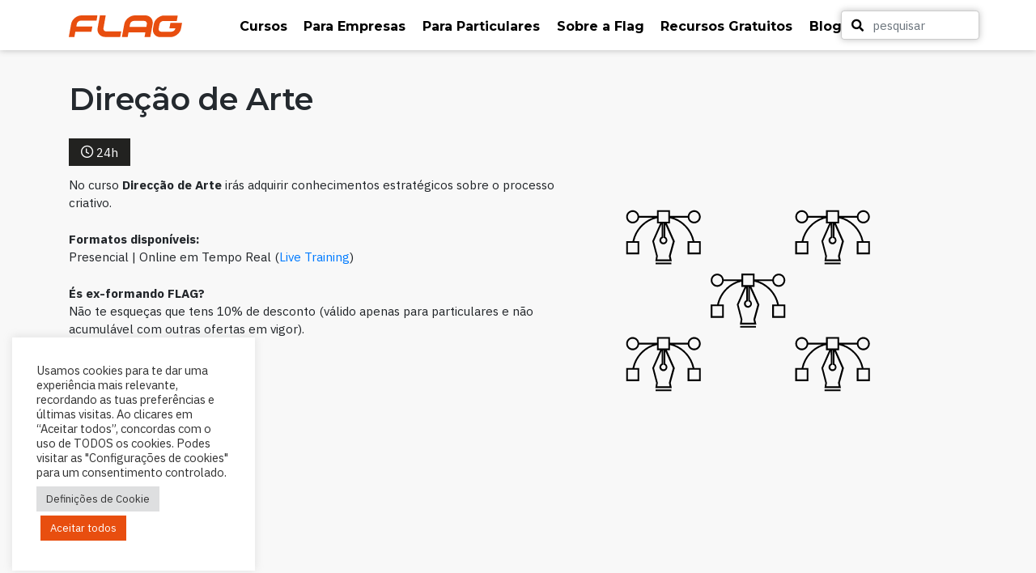

--- FILE ---
content_type: text/html; charset=UTF-8
request_url: https://flag.pt/curso/direccao-de-arte/
body_size: 26744
content:

<!DOCTYPE html>

<html lang="pt-PT" prefix="og: https://ogp.me/ns#">

<head>
    <meta charset="UTF-8">
    <meta name="viewport" content="width=device-width, initial-scale=1, viewport-fit=cover">
    <meta http-equiv=" X-UA-Compatible" content="IE=edge">
    <link rel="profile" href="http://gmpg.org/xfn/11">
    <!-- FONTS -->
    <link rel="preconnect" href="https://fonts.gstatic.com">
    <link href="https://fonts.googleapis.com/css2?family=IBM+Plex+Sans:ital,wght@0,400;0,500;0,700;1,400;1,500;1,700&family=Montserrat:ital,wght@0,400;0,700;1,400;1,700&display=swap" rel="stylesheet">

    <!-- CSS -->
    <link rel="stylesheet" href="https://use.fontawesome.com/releases/v5.8.2/css/all.css" integrity="sha384-oS3vJWv+0UjzBfQzYUhtDYW+Pj2yciDJxpsK1OYPAYjqT085Qq/1cq5FLXAZQ7Ay" crossorigin="anonymous">

    
<!-- Search Engine Optimization by Rank Math - https://rankmath.com/ -->
<title>Curso Direção de Arte &bull; FLAG</title>
<meta name="description" content="O curso Direção de Arte visa dotar-te de conhecimentos estratégicos sobre o processo criativo."/>
<meta name="robots" content="follow, index, max-snippet:-1, max-video-preview:-1, max-image-preview:large"/>
<link rel="canonical" href="https://flag.pt/curso/direccao-de-arte/" />
<meta property="og:locale" content="pt_PT" />
<meta property="og:type" content="article" />
<meta property="og:title" content="Curso Direção de Arte &bull; FLAG" />
<meta property="og:description" content="O curso Direção de Arte visa dotar-te de conhecimentos estratégicos sobre o processo criativo." />
<meta property="og:url" content="https://flag.pt/curso/direccao-de-arte/" />
<meta property="og:site_name" content="FLAG" />
<meta property="article:publisher" content="https://www.facebook.com/FLAG.PT" />
<meta property="og:updated_time" content="2026-01-30T12:22:13+00:00" />
<meta property="og:image" content="https://flag.pt/activeapp2/wp-content/uploads/2024/12/site-OLD-CMono.png" />
<meta property="og:image:secure_url" content="https://flag.pt/activeapp2/wp-content/uploads/2024/12/site-OLD-CMono.png" />
<meta property="og:image:width" content="1200" />
<meta property="og:image:height" content="631" />
<meta property="og:image:alt" content="Direção de Arte" />
<meta property="og:image:type" content="image/png" />
<meta name="twitter:card" content="summary_large_image" />
<meta name="twitter:title" content="Curso Direção de Arte &bull; FLAG" />
<meta name="twitter:description" content="O curso Direção de Arte visa dotar-te de conhecimentos estratégicos sobre o processo criativo." />
<meta name="twitter:image" content="https://flag.pt/activeapp2/wp-content/uploads/2024/12/site-OLD-CMono.png" />
<script type="application/ld+json" class="rank-math-schema">{"@context":"https://schema.org","@graph":[{"@type":"Place","@id":"https://flag.pt/#place","address":{"@type":"PostalAddress","streetAddress":"Rua Eduardo Neves, 3","addressLocality":"Lisboa","addressRegion":"Lisboa","postalCode":"1050-077","addressCountry":"Portugal"}},{"@type":["EducationalOrganization","Organization"],"@id":"https://flag.pt/#organization","name":"Flag","url":"https://flag.pt/","sameAs":["https://www.facebook.com/FLAG.PT"],"email":"querosabermais@flag.pt","address":{"@type":"PostalAddress","streetAddress":"Rua Eduardo Neves, 3","addressLocality":"Lisboa","addressRegion":"Lisboa","postalCode":"1050-077","addressCountry":"Portugal"},"logo":{"@type":"ImageObject","@id":"https://flag.pt/#logo","url":"https://flag.pt/activeapp2/wp-content/uploads/2021/05/logo-flag-color.svg","contentUrl":"https://flag.pt/activeapp2/wp-content/uploads/2021/05/logo-flag-color.svg","caption":"FLAG","inLanguage":"pt-PT","width":"140","height":"27"},"contactPoint":[{"@type":"ContactPoint","telephone":"+351 21 356 06 06","contactType":"sales"}],"location":{"@id":"https://flag.pt/#place"}},{"@type":"WebSite","@id":"https://flag.pt/#website","url":"https://flag.pt","name":"FLAG","publisher":{"@id":"https://flag.pt/#organization"},"inLanguage":"pt-PT"},{"@type":"ImageObject","@id":"https://flag.pt/activeapp2/wp-content/uploads/2024/12/site-OLD-CMono.png","url":"https://flag.pt/activeapp2/wp-content/uploads/2024/12/site-OLD-CMono.png","width":"1200","height":"631","inLanguage":"pt-PT"},{"@type":"WebPage","@id":"https://flag.pt/curso/direccao-de-arte/#webpage","url":"https://flag.pt/curso/direccao-de-arte/","name":"Curso Dire\u00e7\u00e3o de Arte &bull; FLAG","datePublished":"2021-07-09T13:04:58+01:00","dateModified":"2026-01-30T12:22:13+00:00","isPartOf":{"@id":"https://flag.pt/#website"},"primaryImageOfPage":{"@id":"https://flag.pt/activeapp2/wp-content/uploads/2024/12/site-OLD-CMono.png"},"inLanguage":"pt-PT"},{"@type":"Course","name":"Curso Dire\u00e7\u00e3o de Arte &bull; FLAG","description":"O curso Dire\u00e7\u00e3o de Arte visa dotar-te de conhecimentos estrat\u00e9gicos sobre o processo criativo.","image":{"@id":"https://flag.pt/activeapp2/wp-content/uploads/2024/12/site-OLD-CMono.png"},"hasCourseInstance":{"@type":"CourseInstance","courseMode":"Online"},"offers":{"@type":"Offer","availability":"InStock"},"@id":"https://flag.pt/curso/direccao-de-arte/#schema-1964798","isPartOf":{"@id":"https://flag.pt/curso/direccao-de-arte/#webpage"},"publisher":{"@id":"https://flag.pt/#organization"},"inLanguage":"pt-PT","mainEntityOfPage":{"@id":"https://flag.pt/curso/direccao-de-arte/#webpage"}}]}</script>
<!-- /Rank Math WordPress SEO plugin -->

<link rel='dns-prefetch' href='//www.googletagmanager.com' />
<link rel='dns-prefetch' href='//code.jivosite.com' />
<link rel='dns-prefetch' href='//fonts.googleapis.com' />
<link rel="alternate" type="application/rss+xml" title="FLAG &raquo; Feed" href="https://flag.pt/feed/" />
<link rel="alternate" type="application/rss+xml" title="FLAG &raquo; Feed de comentários" href="https://flag.pt/comments/feed/" />
<link rel="alternate" title="oEmbed (JSON)" type="application/json+oembed" href="https://flag.pt/wp-json/oembed/1.0/embed?url=https%3A%2F%2Fflag.pt%2Fcurso%2Fdireccao-de-arte%2F" />
<link rel="alternate" title="oEmbed (XML)" type="text/xml+oembed" href="https://flag.pt/wp-json/oembed/1.0/embed?url=https%3A%2F%2Fflag.pt%2Fcurso%2Fdireccao-de-arte%2F&#038;format=xml" />
<link rel="alternate" type="application/rss+xml" title="FLAG &raquo; Stories Feed" href="https://flag.pt/web-stories/feed/"><style id='wp-img-auto-sizes-contain-inline-css' type='text/css'>
img:is([sizes=auto i],[sizes^="auto," i]){contain-intrinsic-size:3000px 1500px}
/*# sourceURL=wp-img-auto-sizes-contain-inline-css */
</style>
<style id='wp-block-library-inline-css' type='text/css'>
:root{--wp-block-synced-color:#7a00df;--wp-block-synced-color--rgb:122,0,223;--wp-bound-block-color:var(--wp-block-synced-color);--wp-editor-canvas-background:#ddd;--wp-admin-theme-color:#007cba;--wp-admin-theme-color--rgb:0,124,186;--wp-admin-theme-color-darker-10:#006ba1;--wp-admin-theme-color-darker-10--rgb:0,107,160.5;--wp-admin-theme-color-darker-20:#005a87;--wp-admin-theme-color-darker-20--rgb:0,90,135;--wp-admin-border-width-focus:2px}@media (min-resolution:192dpi){:root{--wp-admin-border-width-focus:1.5px}}.wp-element-button{cursor:pointer}:root .has-very-light-gray-background-color{background-color:#eee}:root .has-very-dark-gray-background-color{background-color:#313131}:root .has-very-light-gray-color{color:#eee}:root .has-very-dark-gray-color{color:#313131}:root .has-vivid-green-cyan-to-vivid-cyan-blue-gradient-background{background:linear-gradient(135deg,#00d084,#0693e3)}:root .has-purple-crush-gradient-background{background:linear-gradient(135deg,#34e2e4,#4721fb 50%,#ab1dfe)}:root .has-hazy-dawn-gradient-background{background:linear-gradient(135deg,#faaca8,#dad0ec)}:root .has-subdued-olive-gradient-background{background:linear-gradient(135deg,#fafae1,#67a671)}:root .has-atomic-cream-gradient-background{background:linear-gradient(135deg,#fdd79a,#004a59)}:root .has-nightshade-gradient-background{background:linear-gradient(135deg,#330968,#31cdcf)}:root .has-midnight-gradient-background{background:linear-gradient(135deg,#020381,#2874fc)}:root{--wp--preset--font-size--normal:16px;--wp--preset--font-size--huge:42px}.has-regular-font-size{font-size:1em}.has-larger-font-size{font-size:2.625em}.has-normal-font-size{font-size:var(--wp--preset--font-size--normal)}.has-huge-font-size{font-size:var(--wp--preset--font-size--huge)}.has-text-align-center{text-align:center}.has-text-align-left{text-align:left}.has-text-align-right{text-align:right}.has-fit-text{white-space:nowrap!important}#end-resizable-editor-section{display:none}.aligncenter{clear:both}.items-justified-left{justify-content:flex-start}.items-justified-center{justify-content:center}.items-justified-right{justify-content:flex-end}.items-justified-space-between{justify-content:space-between}.screen-reader-text{border:0;clip-path:inset(50%);height:1px;margin:-1px;overflow:hidden;padding:0;position:absolute;width:1px;word-wrap:normal!important}.screen-reader-text:focus{background-color:#ddd;clip-path:none;color:#444;display:block;font-size:1em;height:auto;left:5px;line-height:normal;padding:15px 23px 14px;text-decoration:none;top:5px;width:auto;z-index:100000}html :where(.has-border-color){border-style:solid}html :where([style*=border-top-color]){border-top-style:solid}html :where([style*=border-right-color]){border-right-style:solid}html :where([style*=border-bottom-color]){border-bottom-style:solid}html :where([style*=border-left-color]){border-left-style:solid}html :where([style*=border-width]){border-style:solid}html :where([style*=border-top-width]){border-top-style:solid}html :where([style*=border-right-width]){border-right-style:solid}html :where([style*=border-bottom-width]){border-bottom-style:solid}html :where([style*=border-left-width]){border-left-style:solid}html :where(img[class*=wp-image-]){height:auto;max-width:100%}:where(figure){margin:0 0 1em}html :where(.is-position-sticky){--wp-admin--admin-bar--position-offset:var(--wp-admin--admin-bar--height,0px)}@media screen and (max-width:600px){html :where(.is-position-sticky){--wp-admin--admin-bar--position-offset:0px}}

/*# sourceURL=wp-block-library-inline-css */
</style><style id='wp-block-navigation-inline-css' type='text/css'>
.wp-block-navigation{position:relative}.wp-block-navigation ul{margin-bottom:0;margin-left:0;margin-top:0;padding-left:0}.wp-block-navigation ul,.wp-block-navigation ul li{list-style:none;padding:0}.wp-block-navigation .wp-block-navigation-item{align-items:center;background-color:inherit;display:flex;position:relative}.wp-block-navigation .wp-block-navigation-item .wp-block-navigation__submenu-container:empty{display:none}.wp-block-navigation .wp-block-navigation-item__content{display:block;z-index:1}.wp-block-navigation .wp-block-navigation-item__content.wp-block-navigation-item__content{color:inherit}.wp-block-navigation.has-text-decoration-underline .wp-block-navigation-item__content,.wp-block-navigation.has-text-decoration-underline .wp-block-navigation-item__content:active,.wp-block-navigation.has-text-decoration-underline .wp-block-navigation-item__content:focus{text-decoration:underline}.wp-block-navigation.has-text-decoration-line-through .wp-block-navigation-item__content,.wp-block-navigation.has-text-decoration-line-through .wp-block-navigation-item__content:active,.wp-block-navigation.has-text-decoration-line-through .wp-block-navigation-item__content:focus{text-decoration:line-through}.wp-block-navigation :where(a),.wp-block-navigation :where(a:active),.wp-block-navigation :where(a:focus){text-decoration:none}.wp-block-navigation .wp-block-navigation__submenu-icon{align-self:center;background-color:inherit;border:none;color:currentColor;display:inline-block;font-size:inherit;height:.6em;line-height:0;margin-left:.25em;padding:0;width:.6em}.wp-block-navigation .wp-block-navigation__submenu-icon svg{display:inline-block;stroke:currentColor;height:inherit;margin-top:.075em;width:inherit}.wp-block-navigation{--navigation-layout-justification-setting:flex-start;--navigation-layout-direction:row;--navigation-layout-wrap:wrap;--navigation-layout-justify:flex-start;--navigation-layout-align:center}.wp-block-navigation.is-vertical{--navigation-layout-direction:column;--navigation-layout-justify:initial;--navigation-layout-align:flex-start}.wp-block-navigation.no-wrap{--navigation-layout-wrap:nowrap}.wp-block-navigation.items-justified-center{--navigation-layout-justification-setting:center;--navigation-layout-justify:center}.wp-block-navigation.items-justified-center.is-vertical{--navigation-layout-align:center}.wp-block-navigation.items-justified-right{--navigation-layout-justification-setting:flex-end;--navigation-layout-justify:flex-end}.wp-block-navigation.items-justified-right.is-vertical{--navigation-layout-align:flex-end}.wp-block-navigation.items-justified-space-between{--navigation-layout-justification-setting:space-between;--navigation-layout-justify:space-between}.wp-block-navigation .has-child .wp-block-navigation__submenu-container{align-items:normal;background-color:inherit;color:inherit;display:flex;flex-direction:column;opacity:0;position:absolute;z-index:2}@media not (prefers-reduced-motion){.wp-block-navigation .has-child .wp-block-navigation__submenu-container{transition:opacity .1s linear}}.wp-block-navigation .has-child .wp-block-navigation__submenu-container{height:0;overflow:hidden;visibility:hidden;width:0}.wp-block-navigation .has-child .wp-block-navigation__submenu-container>.wp-block-navigation-item>.wp-block-navigation-item__content{display:flex;flex-grow:1;padding:.5em 1em}.wp-block-navigation .has-child .wp-block-navigation__submenu-container>.wp-block-navigation-item>.wp-block-navigation-item__content .wp-block-navigation__submenu-icon{margin-left:auto;margin-right:0}.wp-block-navigation .has-child .wp-block-navigation__submenu-container .wp-block-navigation-item__content{margin:0}.wp-block-navigation .has-child .wp-block-navigation__submenu-container{left:-1px;top:100%}@media (min-width:782px){.wp-block-navigation .has-child .wp-block-navigation__submenu-container .wp-block-navigation__submenu-container{left:100%;top:-1px}.wp-block-navigation .has-child .wp-block-navigation__submenu-container .wp-block-navigation__submenu-container:before{background:#0000;content:"";display:block;height:100%;position:absolute;right:100%;width:.5em}.wp-block-navigation .has-child .wp-block-navigation__submenu-container .wp-block-navigation__submenu-icon{margin-right:.25em}.wp-block-navigation .has-child .wp-block-navigation__submenu-container .wp-block-navigation__submenu-icon svg{transform:rotate(-90deg)}}.wp-block-navigation .has-child .wp-block-navigation-submenu__toggle[aria-expanded=true]~.wp-block-navigation__submenu-container,.wp-block-navigation .has-child:not(.open-on-click):hover>.wp-block-navigation__submenu-container,.wp-block-navigation .has-child:not(.open-on-click):not(.open-on-hover-click):focus-within>.wp-block-navigation__submenu-container{height:auto;min-width:200px;opacity:1;overflow:visible;visibility:visible;width:auto}.wp-block-navigation.has-background .has-child .wp-block-navigation__submenu-container{left:0;top:100%}@media (min-width:782px){.wp-block-navigation.has-background .has-child .wp-block-navigation__submenu-container .wp-block-navigation__submenu-container{left:100%;top:0}}.wp-block-navigation-submenu{display:flex;position:relative}.wp-block-navigation-submenu .wp-block-navigation__submenu-icon svg{stroke:currentColor}button.wp-block-navigation-item__content{background-color:initial;border:none;color:currentColor;font-family:inherit;font-size:inherit;font-style:inherit;font-weight:inherit;letter-spacing:inherit;line-height:inherit;text-align:left;text-transform:inherit}.wp-block-navigation-submenu__toggle{cursor:pointer}.wp-block-navigation-submenu__toggle[aria-expanded=true]+.wp-block-navigation__submenu-icon>svg,.wp-block-navigation-submenu__toggle[aria-expanded=true]>svg{transform:rotate(180deg)}.wp-block-navigation-item.open-on-click .wp-block-navigation-submenu__toggle{padding-left:0;padding-right:.85em}.wp-block-navigation-item.open-on-click .wp-block-navigation-submenu__toggle+.wp-block-navigation__submenu-icon{margin-left:-.6em;pointer-events:none}.wp-block-navigation-item.open-on-click button.wp-block-navigation-item__content:not(.wp-block-navigation-submenu__toggle){padding:0}.wp-block-navigation .wp-block-page-list,.wp-block-navigation__container,.wp-block-navigation__responsive-close,.wp-block-navigation__responsive-container,.wp-block-navigation__responsive-container-content,.wp-block-navigation__responsive-dialog{gap:inherit}:where(.wp-block-navigation.has-background .wp-block-navigation-item a:not(.wp-element-button)),:where(.wp-block-navigation.has-background .wp-block-navigation-submenu a:not(.wp-element-button)){padding:.5em 1em}:where(.wp-block-navigation .wp-block-navigation__submenu-container .wp-block-navigation-item a:not(.wp-element-button)),:where(.wp-block-navigation .wp-block-navigation__submenu-container .wp-block-navigation-submenu a:not(.wp-element-button)),:where(.wp-block-navigation .wp-block-navigation__submenu-container .wp-block-navigation-submenu button.wp-block-navigation-item__content),:where(.wp-block-navigation .wp-block-navigation__submenu-container .wp-block-pages-list__item button.wp-block-navigation-item__content){padding:.5em 1em}.wp-block-navigation.items-justified-right .wp-block-navigation__container .has-child .wp-block-navigation__submenu-container,.wp-block-navigation.items-justified-right .wp-block-page-list>.has-child .wp-block-navigation__submenu-container,.wp-block-navigation.items-justified-space-between .wp-block-page-list>.has-child:last-child .wp-block-navigation__submenu-container,.wp-block-navigation.items-justified-space-between>.wp-block-navigation__container>.has-child:last-child .wp-block-navigation__submenu-container{left:auto;right:0}.wp-block-navigation.items-justified-right .wp-block-navigation__container .has-child .wp-block-navigation__submenu-container .wp-block-navigation__submenu-container,.wp-block-navigation.items-justified-right .wp-block-page-list>.has-child .wp-block-navigation__submenu-container .wp-block-navigation__submenu-container,.wp-block-navigation.items-justified-space-between .wp-block-page-list>.has-child:last-child .wp-block-navigation__submenu-container .wp-block-navigation__submenu-container,.wp-block-navigation.items-justified-space-between>.wp-block-navigation__container>.has-child:last-child .wp-block-navigation__submenu-container .wp-block-navigation__submenu-container{left:-1px;right:-1px}@media (min-width:782px){.wp-block-navigation.items-justified-right .wp-block-navigation__container .has-child .wp-block-navigation__submenu-container .wp-block-navigation__submenu-container,.wp-block-navigation.items-justified-right .wp-block-page-list>.has-child .wp-block-navigation__submenu-container .wp-block-navigation__submenu-container,.wp-block-navigation.items-justified-space-between .wp-block-page-list>.has-child:last-child .wp-block-navigation__submenu-container .wp-block-navigation__submenu-container,.wp-block-navigation.items-justified-space-between>.wp-block-navigation__container>.has-child:last-child .wp-block-navigation__submenu-container .wp-block-navigation__submenu-container{left:auto;right:100%}}.wp-block-navigation:not(.has-background) .wp-block-navigation__submenu-container{background-color:#fff;border:1px solid #00000026}.wp-block-navigation.has-background .wp-block-navigation__submenu-container{background-color:inherit}.wp-block-navigation:not(.has-text-color) .wp-block-navigation__submenu-container{color:#000}.wp-block-navigation__container{align-items:var(--navigation-layout-align,initial);display:flex;flex-direction:var(--navigation-layout-direction,initial);flex-wrap:var(--navigation-layout-wrap,wrap);justify-content:var(--navigation-layout-justify,initial);list-style:none;margin:0;padding-left:0}.wp-block-navigation__container .is-responsive{display:none}.wp-block-navigation__container:only-child,.wp-block-page-list:only-child{flex-grow:1}@keyframes overlay-menu__fade-in-animation{0%{opacity:0;transform:translateY(.5em)}to{opacity:1;transform:translateY(0)}}.wp-block-navigation__responsive-container{bottom:0;display:none;left:0;position:fixed;right:0;top:0}.wp-block-navigation__responsive-container :where(.wp-block-navigation-item a){color:inherit}.wp-block-navigation__responsive-container .wp-block-navigation__responsive-container-content{align-items:var(--navigation-layout-align,initial);display:flex;flex-direction:var(--navigation-layout-direction,initial);flex-wrap:var(--navigation-layout-wrap,wrap);justify-content:var(--navigation-layout-justify,initial)}.wp-block-navigation__responsive-container:not(.is-menu-open.is-menu-open){background-color:inherit!important;color:inherit!important}.wp-block-navigation__responsive-container.is-menu-open{background-color:inherit;display:flex;flex-direction:column}@media not (prefers-reduced-motion){.wp-block-navigation__responsive-container.is-menu-open{animation:overlay-menu__fade-in-animation .1s ease-out;animation-fill-mode:forwards}}.wp-block-navigation__responsive-container.is-menu-open{overflow:auto;padding:clamp(1rem,var(--wp--style--root--padding-top),20rem) clamp(1rem,var(--wp--style--root--padding-right),20rem) clamp(1rem,var(--wp--style--root--padding-bottom),20rem) clamp(1rem,var(--wp--style--root--padding-left),20rem);z-index:100000}.wp-block-navigation__responsive-container.is-menu-open .wp-block-navigation__responsive-container-content{align-items:var(--navigation-layout-justification-setting,inherit);display:flex;flex-direction:column;flex-wrap:nowrap;overflow:visible;padding-top:calc(2rem + 24px)}.wp-block-navigation__responsive-container.is-menu-open .wp-block-navigation__responsive-container-content,.wp-block-navigation__responsive-container.is-menu-open .wp-block-navigation__responsive-container-content .wp-block-navigation__container,.wp-block-navigation__responsive-container.is-menu-open .wp-block-navigation__responsive-container-content .wp-block-page-list{justify-content:flex-start}.wp-block-navigation__responsive-container.is-menu-open .wp-block-navigation__responsive-container-content .wp-block-navigation__submenu-icon{display:none}.wp-block-navigation__responsive-container.is-menu-open .wp-block-navigation__responsive-container-content .has-child .wp-block-navigation__submenu-container{border:none;height:auto;min-width:200px;opacity:1;overflow:initial;padding-left:2rem;padding-right:2rem;position:static;visibility:visible;width:auto}.wp-block-navigation__responsive-container.is-menu-open .wp-block-navigation__responsive-container-content .wp-block-navigation__container,.wp-block-navigation__responsive-container.is-menu-open .wp-block-navigation__responsive-container-content .wp-block-navigation__submenu-container{gap:inherit}.wp-block-navigation__responsive-container.is-menu-open .wp-block-navigation__responsive-container-content .wp-block-navigation__submenu-container{padding-top:var(--wp--style--block-gap,2em)}.wp-block-navigation__responsive-container.is-menu-open .wp-block-navigation__responsive-container-content .wp-block-navigation-item__content{padding:0}.wp-block-navigation__responsive-container.is-menu-open .wp-block-navigation__responsive-container-content .wp-block-navigation-item,.wp-block-navigation__responsive-container.is-menu-open .wp-block-navigation__responsive-container-content .wp-block-navigation__container,.wp-block-navigation__responsive-container.is-menu-open .wp-block-navigation__responsive-container-content .wp-block-page-list{align-items:var(--navigation-layout-justification-setting,initial);display:flex;flex-direction:column}.wp-block-navigation__responsive-container.is-menu-open .wp-block-navigation-item,.wp-block-navigation__responsive-container.is-menu-open .wp-block-navigation-item .wp-block-navigation__submenu-container,.wp-block-navigation__responsive-container.is-menu-open .wp-block-navigation__container,.wp-block-navigation__responsive-container.is-menu-open .wp-block-page-list{background:#0000!important;color:inherit!important}.wp-block-navigation__responsive-container.is-menu-open .wp-block-navigation__submenu-container.wp-block-navigation__submenu-container.wp-block-navigation__submenu-container.wp-block-navigation__submenu-container{left:auto;right:auto}@media (min-width:600px){.wp-block-navigation__responsive-container:not(.hidden-by-default):not(.is-menu-open){background-color:inherit;display:block;position:relative;width:100%;z-index:auto}.wp-block-navigation__responsive-container:not(.hidden-by-default):not(.is-menu-open) .wp-block-navigation__responsive-container-close{display:none}.wp-block-navigation__responsive-container.is-menu-open .wp-block-navigation__submenu-container.wp-block-navigation__submenu-container.wp-block-navigation__submenu-container.wp-block-navigation__submenu-container{left:0}}.wp-block-navigation:not(.has-background) .wp-block-navigation__responsive-container.is-menu-open{background-color:#fff}.wp-block-navigation:not(.has-text-color) .wp-block-navigation__responsive-container.is-menu-open{color:#000}.wp-block-navigation__toggle_button_label{font-size:1rem;font-weight:700}.wp-block-navigation__responsive-container-close,.wp-block-navigation__responsive-container-open{background:#0000;border:none;color:currentColor;cursor:pointer;margin:0;padding:0;text-transform:inherit;vertical-align:middle}.wp-block-navigation__responsive-container-close svg,.wp-block-navigation__responsive-container-open svg{fill:currentColor;display:block;height:24px;pointer-events:none;width:24px}.wp-block-navigation__responsive-container-open{display:flex}.wp-block-navigation__responsive-container-open.wp-block-navigation__responsive-container-open.wp-block-navigation__responsive-container-open{font-family:inherit;font-size:inherit;font-weight:inherit}@media (min-width:600px){.wp-block-navigation__responsive-container-open:not(.always-shown){display:none}}.wp-block-navigation__responsive-container-close{position:absolute;right:0;top:0;z-index:2}.wp-block-navigation__responsive-container-close.wp-block-navigation__responsive-container-close.wp-block-navigation__responsive-container-close{font-family:inherit;font-size:inherit;font-weight:inherit}.wp-block-navigation__responsive-close{width:100%}.has-modal-open .wp-block-navigation__responsive-close{margin-left:auto;margin-right:auto;max-width:var(--wp--style--global--wide-size,100%)}.wp-block-navigation__responsive-close:focus{outline:none}.is-menu-open .wp-block-navigation__responsive-close,.is-menu-open .wp-block-navigation__responsive-container-content,.is-menu-open .wp-block-navigation__responsive-dialog{box-sizing:border-box}.wp-block-navigation__responsive-dialog{position:relative}.has-modal-open .admin-bar .is-menu-open .wp-block-navigation__responsive-dialog{margin-top:46px}@media (min-width:782px){.has-modal-open .admin-bar .is-menu-open .wp-block-navigation__responsive-dialog{margin-top:32px}}html.has-modal-open{overflow:hidden}
/*# sourceURL=https://flag.pt/activeapp2/wp-includes/blocks/navigation/style.min.css */
</style>
<style id='wp-block-navigation-link-inline-css' type='text/css'>
.wp-block-navigation .wp-block-navigation-item__label{overflow-wrap:break-word}.wp-block-navigation .wp-block-navigation-item__description{display:none}.link-ui-tools{outline:1px solid #f0f0f0;padding:8px}.link-ui-block-inserter{padding-top:8px}.link-ui-block-inserter__back{margin-left:8px;text-transform:uppercase}
/*# sourceURL=https://flag.pt/activeapp2/wp-includes/blocks/navigation-link/style.min.css */
</style>
<style id='global-styles-inline-css' type='text/css'>
:root{--wp--preset--aspect-ratio--square: 1;--wp--preset--aspect-ratio--4-3: 4/3;--wp--preset--aspect-ratio--3-4: 3/4;--wp--preset--aspect-ratio--3-2: 3/2;--wp--preset--aspect-ratio--2-3: 2/3;--wp--preset--aspect-ratio--16-9: 16/9;--wp--preset--aspect-ratio--9-16: 9/16;--wp--preset--color--black: #000000;--wp--preset--color--cyan-bluish-gray: #abb8c3;--wp--preset--color--white: #ffffff;--wp--preset--color--pale-pink: #f78da7;--wp--preset--color--vivid-red: #cf2e2e;--wp--preset--color--luminous-vivid-orange: #ff6900;--wp--preset--color--luminous-vivid-amber: #fcb900;--wp--preset--color--light-green-cyan: #7bdcb5;--wp--preset--color--vivid-green-cyan: #00d084;--wp--preset--color--pale-cyan-blue: #8ed1fc;--wp--preset--color--vivid-cyan-blue: #0693e3;--wp--preset--color--vivid-purple: #9b51e0;--wp--preset--gradient--vivid-cyan-blue-to-vivid-purple: linear-gradient(135deg,rgb(6,147,227) 0%,rgb(155,81,224) 100%);--wp--preset--gradient--light-green-cyan-to-vivid-green-cyan: linear-gradient(135deg,rgb(122,220,180) 0%,rgb(0,208,130) 100%);--wp--preset--gradient--luminous-vivid-amber-to-luminous-vivid-orange: linear-gradient(135deg,rgb(252,185,0) 0%,rgb(255,105,0) 100%);--wp--preset--gradient--luminous-vivid-orange-to-vivid-red: linear-gradient(135deg,rgb(255,105,0) 0%,rgb(207,46,46) 100%);--wp--preset--gradient--very-light-gray-to-cyan-bluish-gray: linear-gradient(135deg,rgb(238,238,238) 0%,rgb(169,184,195) 100%);--wp--preset--gradient--cool-to-warm-spectrum: linear-gradient(135deg,rgb(74,234,220) 0%,rgb(151,120,209) 20%,rgb(207,42,186) 40%,rgb(238,44,130) 60%,rgb(251,105,98) 80%,rgb(254,248,76) 100%);--wp--preset--gradient--blush-light-purple: linear-gradient(135deg,rgb(255,206,236) 0%,rgb(152,150,240) 100%);--wp--preset--gradient--blush-bordeaux: linear-gradient(135deg,rgb(254,205,165) 0%,rgb(254,45,45) 50%,rgb(107,0,62) 100%);--wp--preset--gradient--luminous-dusk: linear-gradient(135deg,rgb(255,203,112) 0%,rgb(199,81,192) 50%,rgb(65,88,208) 100%);--wp--preset--gradient--pale-ocean: linear-gradient(135deg,rgb(255,245,203) 0%,rgb(182,227,212) 50%,rgb(51,167,181) 100%);--wp--preset--gradient--electric-grass: linear-gradient(135deg,rgb(202,248,128) 0%,rgb(113,206,126) 100%);--wp--preset--gradient--midnight: linear-gradient(135deg,rgb(2,3,129) 0%,rgb(40,116,252) 100%);--wp--preset--font-size--small: 13px;--wp--preset--font-size--medium: 20px;--wp--preset--font-size--large: 36px;--wp--preset--font-size--x-large: 42px;--wp--preset--spacing--20: 0.44rem;--wp--preset--spacing--30: 0.67rem;--wp--preset--spacing--40: 1rem;--wp--preset--spacing--50: 1.5rem;--wp--preset--spacing--60: 2.25rem;--wp--preset--spacing--70: 3.38rem;--wp--preset--spacing--80: 5.06rem;--wp--preset--shadow--natural: 6px 6px 9px rgba(0, 0, 0, 0.2);--wp--preset--shadow--deep: 12px 12px 50px rgba(0, 0, 0, 0.4);--wp--preset--shadow--sharp: 6px 6px 0px rgba(0, 0, 0, 0.2);--wp--preset--shadow--outlined: 6px 6px 0px -3px rgb(255, 255, 255), 6px 6px rgb(0, 0, 0);--wp--preset--shadow--crisp: 6px 6px 0px rgb(0, 0, 0);}:root { --wp--style--global--content-size: 840px;--wp--style--global--wide-size: 1200px; }:where(body) { margin: 0; }.wp-site-blocks > .alignleft { float: left; margin-right: 2em; }.wp-site-blocks > .alignright { float: right; margin-left: 2em; }.wp-site-blocks > .aligncenter { justify-content: center; margin-left: auto; margin-right: auto; }:where(.is-layout-flex){gap: 0.5em;}:where(.is-layout-grid){gap: 0.5em;}.is-layout-flow > .alignleft{float: left;margin-inline-start: 0;margin-inline-end: 2em;}.is-layout-flow > .alignright{float: right;margin-inline-start: 2em;margin-inline-end: 0;}.is-layout-flow > .aligncenter{margin-left: auto !important;margin-right: auto !important;}.is-layout-constrained > .alignleft{float: left;margin-inline-start: 0;margin-inline-end: 2em;}.is-layout-constrained > .alignright{float: right;margin-inline-start: 2em;margin-inline-end: 0;}.is-layout-constrained > .aligncenter{margin-left: auto !important;margin-right: auto !important;}.is-layout-constrained > :where(:not(.alignleft):not(.alignright):not(.alignfull)){max-width: var(--wp--style--global--content-size);margin-left: auto !important;margin-right: auto !important;}.is-layout-constrained > .alignwide{max-width: var(--wp--style--global--wide-size);}body .is-layout-flex{display: flex;}.is-layout-flex{flex-wrap: wrap;align-items: center;}.is-layout-flex > :is(*, div){margin: 0;}body .is-layout-grid{display: grid;}.is-layout-grid > :is(*, div){margin: 0;}body{font-family: var(--bs-body-font-family);font-size: var(--bs-body-font-size);padding-top: 0px;padding-right: 0px;padding-bottom: 0px;padding-left: 0px;}a:where(:not(.wp-element-button)){text-decoration: underline;}:root :where(.wp-element-button, .wp-block-button__link){background-color: #32373c;border-width: 0;color: #fff;font-family: inherit;font-size: inherit;font-style: inherit;font-weight: inherit;letter-spacing: inherit;line-height: inherit;padding-top: calc(0.667em + 2px);padding-right: calc(1.333em + 2px);padding-bottom: calc(0.667em + 2px);padding-left: calc(1.333em + 2px);text-decoration: none;text-transform: inherit;}.has-black-color{color: var(--wp--preset--color--black) !important;}.has-cyan-bluish-gray-color{color: var(--wp--preset--color--cyan-bluish-gray) !important;}.has-white-color{color: var(--wp--preset--color--white) !important;}.has-pale-pink-color{color: var(--wp--preset--color--pale-pink) !important;}.has-vivid-red-color{color: var(--wp--preset--color--vivid-red) !important;}.has-luminous-vivid-orange-color{color: var(--wp--preset--color--luminous-vivid-orange) !important;}.has-luminous-vivid-amber-color{color: var(--wp--preset--color--luminous-vivid-amber) !important;}.has-light-green-cyan-color{color: var(--wp--preset--color--light-green-cyan) !important;}.has-vivid-green-cyan-color{color: var(--wp--preset--color--vivid-green-cyan) !important;}.has-pale-cyan-blue-color{color: var(--wp--preset--color--pale-cyan-blue) !important;}.has-vivid-cyan-blue-color{color: var(--wp--preset--color--vivid-cyan-blue) !important;}.has-vivid-purple-color{color: var(--wp--preset--color--vivid-purple) !important;}.has-black-background-color{background-color: var(--wp--preset--color--black) !important;}.has-cyan-bluish-gray-background-color{background-color: var(--wp--preset--color--cyan-bluish-gray) !important;}.has-white-background-color{background-color: var(--wp--preset--color--white) !important;}.has-pale-pink-background-color{background-color: var(--wp--preset--color--pale-pink) !important;}.has-vivid-red-background-color{background-color: var(--wp--preset--color--vivid-red) !important;}.has-luminous-vivid-orange-background-color{background-color: var(--wp--preset--color--luminous-vivid-orange) !important;}.has-luminous-vivid-amber-background-color{background-color: var(--wp--preset--color--luminous-vivid-amber) !important;}.has-light-green-cyan-background-color{background-color: var(--wp--preset--color--light-green-cyan) !important;}.has-vivid-green-cyan-background-color{background-color: var(--wp--preset--color--vivid-green-cyan) !important;}.has-pale-cyan-blue-background-color{background-color: var(--wp--preset--color--pale-cyan-blue) !important;}.has-vivid-cyan-blue-background-color{background-color: var(--wp--preset--color--vivid-cyan-blue) !important;}.has-vivid-purple-background-color{background-color: var(--wp--preset--color--vivid-purple) !important;}.has-black-border-color{border-color: var(--wp--preset--color--black) !important;}.has-cyan-bluish-gray-border-color{border-color: var(--wp--preset--color--cyan-bluish-gray) !important;}.has-white-border-color{border-color: var(--wp--preset--color--white) !important;}.has-pale-pink-border-color{border-color: var(--wp--preset--color--pale-pink) !important;}.has-vivid-red-border-color{border-color: var(--wp--preset--color--vivid-red) !important;}.has-luminous-vivid-orange-border-color{border-color: var(--wp--preset--color--luminous-vivid-orange) !important;}.has-luminous-vivid-amber-border-color{border-color: var(--wp--preset--color--luminous-vivid-amber) !important;}.has-light-green-cyan-border-color{border-color: var(--wp--preset--color--light-green-cyan) !important;}.has-vivid-green-cyan-border-color{border-color: var(--wp--preset--color--vivid-green-cyan) !important;}.has-pale-cyan-blue-border-color{border-color: var(--wp--preset--color--pale-cyan-blue) !important;}.has-vivid-cyan-blue-border-color{border-color: var(--wp--preset--color--vivid-cyan-blue) !important;}.has-vivid-purple-border-color{border-color: var(--wp--preset--color--vivid-purple) !important;}.has-vivid-cyan-blue-to-vivid-purple-gradient-background{background: var(--wp--preset--gradient--vivid-cyan-blue-to-vivid-purple) !important;}.has-light-green-cyan-to-vivid-green-cyan-gradient-background{background: var(--wp--preset--gradient--light-green-cyan-to-vivid-green-cyan) !important;}.has-luminous-vivid-amber-to-luminous-vivid-orange-gradient-background{background: var(--wp--preset--gradient--luminous-vivid-amber-to-luminous-vivid-orange) !important;}.has-luminous-vivid-orange-to-vivid-red-gradient-background{background: var(--wp--preset--gradient--luminous-vivid-orange-to-vivid-red) !important;}.has-very-light-gray-to-cyan-bluish-gray-gradient-background{background: var(--wp--preset--gradient--very-light-gray-to-cyan-bluish-gray) !important;}.has-cool-to-warm-spectrum-gradient-background{background: var(--wp--preset--gradient--cool-to-warm-spectrum) !important;}.has-blush-light-purple-gradient-background{background: var(--wp--preset--gradient--blush-light-purple) !important;}.has-blush-bordeaux-gradient-background{background: var(--wp--preset--gradient--blush-bordeaux) !important;}.has-luminous-dusk-gradient-background{background: var(--wp--preset--gradient--luminous-dusk) !important;}.has-pale-ocean-gradient-background{background: var(--wp--preset--gradient--pale-ocean) !important;}.has-electric-grass-gradient-background{background: var(--wp--preset--gradient--electric-grass) !important;}.has-midnight-gradient-background{background: var(--wp--preset--gradient--midnight) !important;}.has-small-font-size{font-size: var(--wp--preset--font-size--small) !important;}.has-medium-font-size{font-size: var(--wp--preset--font-size--medium) !important;}.has-large-font-size{font-size: var(--wp--preset--font-size--large) !important;}.has-x-large-font-size{font-size: var(--wp--preset--font-size--x-large) !important;}
/*# sourceURL=global-styles-inline-css */
</style>

<link rel='stylesheet' id='contact-form-7-css' href='https://flag.pt/activeapp2/wp-content/plugins/contact-form-7/includes/css/styles.css?ver=6.1.4' type='text/css' media='all' />
<link rel='stylesheet' id='cookie-law-info-css' href='https://flag.pt/activeapp2/wp-content/plugins/cookie-law-info/legacy/public/css/cookie-law-info-public.css?ver=3.3.8' type='text/css' media='all' />
<link rel='stylesheet' id='cookie-law-info-gdpr-css' href='https://flag.pt/activeapp2/wp-content/plugins/cookie-law-info/legacy/public/css/cookie-law-info-gdpr.css?ver=3.3.8' type='text/css' media='all' />
<link rel='stylesheet' id='cpt_activemedia_loaders-css' href='https://flag.pt/activeapp2/wp-content/plugins/custom_post_type/assets/css/loaders.css?ver=6.9' type='text/css' media='all' />
<link rel='stylesheet' id='activemedia_custom_icons-css' href='https://flag.pt/activeapp2/wp-content/plugins/custom_post_type/assets/fonts/icons/style.css?ver=6.9' type='text/css' media='all' />
<link rel='stylesheet' id='owl_carousel_activemedia_css-css' href='https://flag.pt/activeapp2/wp-content/plugins/custom_post_type/lib/owlcarousel/assets/owl.carousel.min.css?ver=6.9' type='text/css' media='all' />
<link rel='stylesheet' id='owl_carousel_theme_activemedia-css' href='https://flag.pt/activeapp2/wp-content/plugins/custom_post_type/lib/owlcarousel/assets/owl.theme.default.min.css?ver=6.9' type='text/css' media='all' />
<link rel='stylesheet' id='wpdd-google-fonts-css' href='https://fonts.googleapis.com/css2?family=IBM+Plex+Sans:ital,wght@0,400;0,500;0,700;1,400;1,500;1,700&#038;family=Montserrat:wght@400;500;600;700&#038;display=swap' type='text/css' media='all' />
<link rel='stylesheet' id='wp-bootstrap-starter-bootstrap-css-css' href='https://flag.pt/activeapp2/wp-content/themes/wp-bootstrap-starter/inc/assets/css/bootstrap.min.css?ver=6.9' type='text/css' media='all' />
<link rel='stylesheet' id='wp-bootstrap-starter-fontawesome-cdn-css' href='https://flag.pt/activeapp2/wp-content/themes/wp-bootstrap-starter/inc/assets/css/fontawesome.min.css?ver=6.9' type='text/css' media='all' />
<link rel='stylesheet' id='wp-bootstrap-starter-style-css' href='https://flag.pt/activeapp2/wp-content/themes/wp-bootstrap-starter-child-2025/style.css?ver=6.9' type='text/css' media='all' />
<link rel='stylesheet' id='jet-menu-public-styles-css' href='https://flag.pt/activeapp2/wp-content/plugins/jet-menu/assets/public/css/public.css?ver=2.4.18' type='text/css' media='all' />
<link rel='stylesheet' id='icon_banner-style-css' href='https://flag.pt/activeapp2/wp-content/themes/wp-bootstrap-starter-child-2025/thisfunctional.css?ver=6.9' type='text/css' media='all' />
<link rel='stylesheet' id='parent-style-css' href='https://flag.pt/activeapp2/wp-content/themes/wp-bootstrap-starter/style.css?ver=6.9' type='text/css' media='all' />
<link rel='stylesheet' id='child-style-css' href='https://flag.pt/activeapp2/wp-content/themes/wp-bootstrap-starter-child-2025/style.css?ver=1769960343' type='text/css' media='all' />
<link rel='stylesheet' id='dist-style-css' href='https://flag.pt/activeapp2/wp-content/themes/wp-bootstrap-starter-child-2025/dist/main.css?ver=1769960343' type='text/css' media='all' />
<script type="text/javascript" src="https://flag.pt/activeapp2/wp-content/plugins/svg-support/vendor/DOMPurify/DOMPurify.min.js?ver=2.5.8" id="bodhi-dompurify-library-js"></script>
<script type="text/javascript" src="https://flag.pt/activeapp2/wp-includes/js/jquery/jquery.min.js?ver=3.7.1" id="jquery-core-js"></script>
<script type="text/javascript" src="https://flag.pt/activeapp2/wp-includes/js/jquery/jquery-migrate.min.js?ver=3.4.1" id="jquery-migrate-js"></script>
<script type="text/javascript" id="cookie-law-info-js-extra">
/* <![CDATA[ */
var Cli_Data = {"nn_cookie_ids":[],"cookielist":[],"non_necessary_cookies":[],"ccpaEnabled":"","ccpaRegionBased":"","ccpaBarEnabled":"","strictlyEnabled":["necessary","obligatoire"],"ccpaType":"gdpr","js_blocking":"1","custom_integration":"","triggerDomRefresh":"","secure_cookies":""};
var cli_cookiebar_settings = {"animate_speed_hide":"500","animate_speed_show":"500","background":"#FFF","border":"#b1a6a6c2","border_on":"","button_1_button_colour":"#e84e0f","button_1_button_hover":"#ba3e0c","button_1_link_colour":"#fff","button_1_as_button":"1","button_1_new_win":"","button_2_button_colour":"#333","button_2_button_hover":"#292929","button_2_link_colour":"#444","button_2_as_button":"","button_2_hidebar":"","button_3_button_colour":"#dedfe0","button_3_button_hover":"#b2b2b3","button_3_link_colour":"#333333","button_3_as_button":"1","button_3_new_win":"","button_4_button_colour":"#dedfe0","button_4_button_hover":"#b2b2b3","button_4_link_colour":"#333333","button_4_as_button":"1","button_7_button_colour":"#e84e0f","button_7_button_hover":"#ba3e0c","button_7_link_colour":"#fff","button_7_as_button":"1","button_7_new_win":"","font_family":"inherit","header_fix":"","notify_animate_hide":"1","notify_animate_show":"","notify_div_id":"#cookie-law-info-bar","notify_position_horizontal":"right","notify_position_vertical":"bottom","scroll_close":"","scroll_close_reload":"","accept_close_reload":"","reject_close_reload":"","showagain_tab":"","showagain_background":"#fff","showagain_border":"#000","showagain_div_id":"#cookie-law-info-again","showagain_x_position":"100px","text":"#333333","show_once_yn":"","show_once":"10000","logging_on":"","as_popup":"","popup_overlay":"1","bar_heading_text":"","cookie_bar_as":"widget","popup_showagain_position":"bottom-right","widget_position":"left"};
var log_object = {"ajax_url":"https://flag.pt/activeapp2/wp-admin/admin-ajax.php"};
//# sourceURL=cookie-law-info-js-extra
/* ]]> */
</script>
<script type="text/javascript" src="https://flag.pt/activeapp2/wp-content/plugins/cookie-law-info/legacy/public/js/cookie-law-info-public.js?ver=3.3.8" id="cookie-law-info-js"></script>
<script type="text/javascript" id="cpt_activemedia_js-js-extra">
/* <![CDATA[ */
var activemedia = {"ajaxurl":"https://flag.pt/activeapp2/wp-admin/admin-ajax.php","nonce":"2590af7ab0","paged":"1","isCursosArchive":"","postsPerPage":"12"};
//# sourceURL=cpt_activemedia_js-js-extra
/* ]]> */
</script>
<script type="text/javascript" src="https://flag.pt/activeapp2/wp-content/plugins/custom_post_type/assets/js/script.js?ver=6.9" id="cpt_activemedia_js-js"></script>
<script type="text/javascript" src="https://flag.pt/activeapp2/wp-content/plugins/custom_post_type/lib/owlcarousel/owl.carousel.js?ver=6.9" id="owl_carousel_activemedia_js-js"></script>
<script type="text/javascript" id="bodhi_svg_inline-js-extra">
/* <![CDATA[ */
var svgSettings = {"skipNested":""};
//# sourceURL=bodhi_svg_inline-js-extra
/* ]]> */
</script>
<script type="text/javascript" src="https://flag.pt/activeapp2/wp-content/plugins/svg-support/js/min/svgs-inline-min.js" id="bodhi_svg_inline-js"></script>
<script type="text/javascript" id="bodhi_svg_inline-js-after">
/* <![CDATA[ */
cssTarget={"Bodhi":"img.style-svg","ForceInlineSVG":"style-svg"};ForceInlineSVGActive="false";frontSanitizationEnabled="on";
//# sourceURL=bodhi_svg_inline-js-after
/* ]]> */
</script>
<script type="text/javascript" src="https://flag.pt/activeapp2/wp-content/themes/wp-bootstrap-starter-child-2025/assets/javascript/jquery.marquee.min.js?ver=6.9" id="marquee-script-js"></script>
<script type="text/javascript" src="https://flag.pt/activeapp2/wp-content/themes/wp-bootstrap-starter-child-2025/assets/javascript/script.js?ver=6.9" id="wpbs-custom-script-js"></script>

<!-- Google tag (gtag.js) snippet added by Site Kit -->
<!-- Google Analytics snippet added by Site Kit -->
<script type="text/javascript" src="https://www.googletagmanager.com/gtag/js?id=GT-WRH8WLL" id="google_gtagjs-js" async></script>
<script type="text/javascript" id="google_gtagjs-js-after">
/* <![CDATA[ */
window.dataLayer = window.dataLayer || [];function gtag(){dataLayer.push(arguments);}
gtag("set","linker",{"domains":["flag.pt"]});
gtag("js", new Date());
gtag("set", "developer_id.dZTNiMT", true);
gtag("config", "GT-WRH8WLL");
//# sourceURL=google_gtagjs-js-after
/* ]]> */
</script>
<link rel="https://api.w.org/" href="https://flag.pt/wp-json/" /><link rel="EditURI" type="application/rsd+xml" title="RSD" href="https://flag.pt/activeapp2/xmlrpc.php?rsd" />
<meta name="generator" content="WordPress 6.9" />
<link rel='shortlink' href='https://flag.pt/?p=60668' />
<meta name="generator" content="Site Kit by Google 1.168.0" /><link rel="pingback" href="https://flag.pt/activeapp2/xmlrpc.php">    <style type="text/css">
        #page-sub-header { background: #fff; }
    </style>
    <style>.mc4wp-checkbox-contact-form-7{clear:both;width:auto;display:block;position:static}.mc4wp-checkbox-contact-form-7 input{float:none;vertical-align:middle;-webkit-appearance:checkbox;width:auto;max-width:21px;margin:0 6px 0 0;padding:0;position:static;display:inline-block!important}.mc4wp-checkbox-contact-form-7 label{float:none;cursor:pointer;width:auto;margin:0 0 16px;display:block;position:static}</style><meta name="google-site-verification" content="ueKxHp37A9oU_vrH2gLDIrq8DXc2IZsQzHIhNQAyaBw">
<!-- Meta Pixel Code -->
<script type="text/plain" data-cli-class="cli-blocker-script"  data-cli-script-type="analytics" data-cli-block="true"  data-cli-element-position="head">
!function(f,b,e,v,n,t,s){if(f.fbq)return;n=f.fbq=function(){n.callMethod?
n.callMethod.apply(n,arguments):n.queue.push(arguments)};if(!f._fbq)f._fbq=n;
n.push=n;n.loaded=!0;n.version='2.0';n.queue=[];t=b.createElement(e);t.async=!0;
t.src=v;s=b.getElementsByTagName(e)[0];s.parentNode.insertBefore(t,s)}(window,
document,'script','https://connect.facebook.net/en_US/fbevents.js');
</script>
<!-- End Meta Pixel Code -->
<script type="text/plain" data-cli-class="cli-blocker-script"  data-cli-script-type="analytics" data-cli-block="true"  data-cli-element-position="head">var url = window.location.origin + '?ob=open-bridge';
            fbq('set', 'openbridge', '714212401960437', url);
fbq('init', '714212401960437', {}, {
    "agent": "wordpress-6.9-4.1.5"
})</script><script type="text/plain" data-cli-class="cli-blocker-script"  data-cli-script-type="analytics" data-cli-block="true"  data-cli-element-position="head">
    fbq('track', 'PageView', []);
  </script>
<!-- Google Tag Manager snippet added by Site Kit -->
<script type="text/javascript">
/* <![CDATA[ */

			( function( w, d, s, l, i ) {
				w[l] = w[l] || [];
				w[l].push( {'gtm.start': new Date().getTime(), event: 'gtm.js'} );
				var f = d.getElementsByTagName( s )[0],
					j = d.createElement( s ), dl = l != 'dataLayer' ? '&l=' + l : '';
				j.async = true;
				j.src = 'https://www.googletagmanager.com/gtm.js?id=' + i + dl;
				f.parentNode.insertBefore( j, f );
			} )( window, document, 'script', 'dataLayer', 'GTM-K8MG4FXL' );
			
/* ]]> */
</script>

<!-- End Google Tag Manager snippet added by Site Kit -->
<link rel="icon" href="https://flag.pt/activeapp2/wp-content/uploads/2021/05/cropped-favicon-32x32.png" sizes="32x32" />
<link rel="icon" href="https://flag.pt/activeapp2/wp-content/uploads/2021/05/cropped-favicon-192x192.png" sizes="192x192" />
<link rel="apple-touch-icon" href="https://flag.pt/activeapp2/wp-content/uploads/2021/05/cropped-favicon-180x180.png" />
<meta name="msapplication-TileImage" content="https://flag.pt/activeapp2/wp-content/uploads/2021/05/cropped-favicon-270x270.png" />
<link rel='stylesheet' id='cookie-law-info-table-css' href='https://flag.pt/activeapp2/wp-content/plugins/cookie-law-info/legacy/public/css/cookie-law-info-table.css?ver=3.3.8' type='text/css' media='all' />
</head>


<body class="wp-singular cursos-template-default single single-cursos postid-60668 wp-theme-wp-bootstrap-starter wp-child-theme-wp-bootstrap-starter-child-2025 group-blog jet-mega-menu-location">

    		<!-- Google Tag Manager (noscript) snippet added by Site Kit -->
		<noscript>
			<iframe src="https://www.googletagmanager.com/ns.html?id=GTM-K8MG4FXL" height="0" width="0" style="display:none;visibility:hidden"></iframe>
		</noscript>
		<!-- End Google Tag Manager (noscript) snippet added by Site Kit -->
		
<!-- Meta Pixel Code -->
<noscript>
<img height="1" width="1" style="display:none" alt="fbpx"
src="https://www.facebook.com/tr?id=714212401960437&ev=PageView&noscript=1" />
</noscript>
<!-- End Meta Pixel Code -->

    
    <div id="page" class="site">
        <a class="skip-link screen-reader-text" href="#content">Skip to content</a>
        
            <header id="masthead" class="site-header navbar-static-top navbar-light" role="banner">
                <div class="container">
                    <div class="row">
                        <div class="col-6 col-xl-10 main-header-col">
                            <nav class="navbar navbar-expand-xl p-0">
                                <div class="navbar-brand">
                                                                            <a href="https://flag.pt/">
                                            <img src="https://flag.pt/activeapp2/wp-content/uploads/2021/05/logo-flag-color.svg" class="style-svg" alt="FLAG">
                                        </a>
                                    
                                </div>
                                <div class="jet-mega-menu jet-mega-menu--layout-horizontal jet-mega-menu--sub-position-right jet-mega-menu--dropdown-layout-default jet-mega-menu--dropdown-position-right jet-mega-menu--animation-fade jet-mega-menu--location-wp-nav    " data-settings='{"menuId":287,"menuUniqId":"697f7397b8959","rollUp":false,"megaAjaxLoad":false,"layout":"horizontal","subEvent":"click","subCloseBehavior":"mouseleave","mouseLeaveDelay":500,"subTrigger":"item","subPosition":"right","megaWidthType":"selector","megaWidthSelector":"#masthead","breakpoint":"1200","signatures":{"template_77993":{"id":77993,"signature":"11ae9ddb07e10d5af4f97c7c8aca8f0a"},"template_78005":{"id":78005,"signature":"995dabe40d3823688ee9829d750f3b92"},"template_78009":{"id":78009,"signature":"89444701802a5ef1dec15876da515de4"},"template_78015":{"id":78015,"signature":"7d97e829272606fe31b0900b277702c6"},"template_78012":{"id":78012,"signature":"a26b1aa70f42738bcde456f840ffbf53"},"template_78123":{"id":78123,"signature":"e9e34f630f4c4b978bdda0755031b78f"}}}'><div class="jet-mega-menu-toggle" role="button" tabindex="0" aria-label="Open/Close Menu"><div class="jet-mega-menu-toggle-icon jet-mega-menu-toggle-icon--default-state"><svg class="svg-icon" aria-hidden="true" role="img" focusable="false" width="20" height="20" viewBox="0 0 20 20" fill="none" xmlns="http://www.w3.org/2000/svg"><path d="M5 15H15V13H5V15ZM5 5V7H15V5H5ZM5 11H15V9H5V11Z" fill="currentColor"/></svg></div><div class="jet-mega-menu-toggle-icon jet-mega-menu-toggle-icon--opened-state"><svg class="svg-icon" aria-hidden="true" role="img" focusable="false" width="20" height="20" viewBox="0 0 20 20" fill="none" xmlns="http://www.w3.org/2000/svg"><path d="M14.95 6.46L11.41 10L14.95 13.54L13.54 14.95L10 11.42L6.47 14.95L5.05 13.53L8.58 10L5.05 6.47L6.47 5.05L10 8.58L13.54 5.05L14.95 6.46Z" fill="currentColor"/></svg></div></div><nav class="jet-mega-menu-container" aria-label="Main nav"><ul class="jet-mega-menu-list"><li id="jet-mega-menu-item-77992" class="jet-mega-menu-item jet-mega-menu-item-type-custom jet-mega-menu-item-object-custom jet-mega-menu-item--mega jet-mega-menu-item--relative-item jet-mega-menu-item-has-children jet-mega-menu-item--top-level jet-mega-menu-item-77992"><div class="jet-mega-menu-item__inner" role="button" tabindex="0" aria-haspopup="true" aria-expanded="false" aria-label="Cursos"><a href="#" class="jet-mega-menu-item__link jet-mega-menu-item__link--top-level"><div class="jet-mega-menu-item__title"><div class="jet-mega-menu-item__label">Cursos</div></div></a></div><div class="jet-mega-menu-mega-container" data-template-id="77993" data-template-content="default" data-position="relative"><div class="jet-mega-menu-mega-container__inner">
<div class="wp-block-columns ticss-5f007f62 is-layout-flex wp-container-core-columns-is-layout-9d6595d7 wp-block-columns-is-layout-flex">
<div class="wp-block-column ticss-11a2dbf5 is-layout-flow wp-block-column-is-layout-flow"><nav style="font-size:16px;" class="is-vertical wp-block-navigation is-layout-flex wp-container-core-navigation-is-layout-8cf370e7 wp-block-navigation-is-layout-flex" aria-label="Cursos 1"><ul style="font-size:16px;" class="wp-block-navigation__container  is-vertical wp-block-navigation"><li style="font-size: 16px;" class=" wp-block-navigation-item wp-block-navigation-link"><a class="wp-block-navigation-item__content"  href="https://flag.pt/cursos-categoria/design-grafico/"><span class="wp-block-navigation-item__label">Design Gráfico</span></a></li><li style="font-size: 16px;" class=" wp-block-navigation-item wp-block-navigation-link"><a class="wp-block-navigation-item__content"  href="https://flag.pt/cursos-categoria/video-e-motion/"><span class="wp-block-navigation-item__label">Vídeo &#038; Motion</span></a></li><li style="font-size: 16px;" class=" wp-block-navigation-item wp-block-navigation-link"><a class="wp-block-navigation-item__content"  href="https://flag.pt/cursos-categoria/ux-e-ui/"><span class="wp-block-navigation-item__label">UX &#038; UI Design</span></a></li><li style="font-size: 16px;" class=" wp-block-navigation-item wp-block-navigation-link"><a class="wp-block-navigation-item__content"  href="https://flag.pt/cursos/categoria/product-strategy-design/"><span class="wp-block-navigation-item__label">Product Strategy &#038; Design</span></a></li><li style="font-size: 16px;" class=" wp-block-navigation-item wp-block-navigation-link"><a class="wp-block-navigation-item__content"  href="https://flag.pt/cursos-categoria/design-thinking/"><span class="wp-block-navigation-item__label">Design Thinking &#038; Inovação</span></a></li></ul></nav></div>



<div class="wp-block-column ticss-9a2020b9 is-layout-flow wp-block-column-is-layout-flow"><nav style="font-size:16px;" class="is-vertical wp-block-navigation is-layout-flex wp-container-core-navigation-is-layout-8cf370e7 wp-block-navigation-is-layout-flex" aria-label="Cursos 2"><ul style="font-size:16px;" class="wp-block-navigation__container  is-vertical wp-block-navigation"><li style="font-size: 16px;" class=" wp-block-navigation-item wp-block-navigation-link"><a class="wp-block-navigation-item__content"  href="https://flag.pt/cursos-categoria/marketing-digital/"><span class="wp-block-navigation-item__label">Marketing &#038; Comunicação</span></a></li><li style="font-size: 16px;" class=" wp-block-navigation-item wp-block-navigation-link"><a class="wp-block-navigation-item__content"  href="https://flag.pt/cursos-categoria/data-science-analytics/"><span class="wp-block-navigation-item__label">Data Science &#038; Analytics</span></a></li><li style="font-size: 16px;" class=" wp-block-navigation-item wp-block-navigation-link"><a class="wp-block-navigation-item__content"  href="https://flag.pt/cursos-categoria/gestao-de-projetos/"><span class="wp-block-navigation-item__label">Gestão de Projeto</span></a></li><li style="font-size: 16px;" class=" wp-block-navigation-item wp-block-navigation-link"><a class="wp-block-navigation-item__content"  href="https://flag.pt/metodologias-ageis/"><span class="wp-block-navigation-item__label">Metodologias Ágeis</span></a></li><li style="font-size: 16px;" class=" wp-block-navigation-item wp-block-navigation-link"><a class="wp-block-navigation-item__content"  href="https://flag.pt/competencias-empresariais/"><span class="wp-block-navigation-item__label">Competências Empresariais</span></a></li></ul></nav></div>



<div class="wp-block-column ticss-ebdea265 is-layout-flow wp-block-column-is-layout-flow"><nav style="font-size:16px;" class="is-vertical wp-block-navigation is-layout-flex wp-container-core-navigation-is-layout-8cf370e7 wp-block-navigation-is-layout-flex" aria-label="Cursos 3"><ul style="font-size:16px;" class="wp-block-navigation__container  is-vertical wp-block-navigation"><li style="font-size: 16px;" class=" wp-block-navigation-item wp-block-navigation-link"><a class="wp-block-navigation-item__content"  href="https://flag.pt/cursos-categoria/programacao/"><span class="wp-block-navigation-item__label">Programação</span></a></li><li style="font-size: 16px;" class=" wp-block-navigation-item wp-block-navigation-link"><a class="wp-block-navigation-item__content"  href="https://flag.pt/cursos/categoria/inteligencia-artificial/"><span class="wp-block-navigation-item__label">Inteligência Artificial</span></a></li><li style="font-size: 16px;" class=" wp-block-navigation-item wp-block-navigation-link"><a class="wp-block-navigation-item__content"  href="https://flag.pt/cursos-categoria/cad/"><span class="wp-block-navigation-item__label">CAD</span></a></li><li style="font-size: 16px;" class=" wp-block-navigation-item wp-block-navigation-link"><a class="wp-block-navigation-item__content"  href="https://flag.pt/office/"><span class="wp-block-navigation-item__label">Office</span></a></li><li style="font-size: 16px;" class=" wp-block-navigation-item wp-block-navigation-link"><a class="wp-block-navigation-item__content"  href="https://flag.pt/cursos-categoria/outros/"><span class="wp-block-navigation-item__label">Outros</span></a></li></ul></nav></div>
</div>
</div></div></li>
<li id="jet-mega-menu-item-77987" class="jet-mega-menu-item jet-mega-menu-item-type-custom jet-mega-menu-item-object-custom jet-mega-menu-item--mega jet-mega-menu-item--relative-item jet-mega-menu-item-has-children jet-mega-menu-item--top-level jet-mega-menu-item-77987"><div class="jet-mega-menu-item__inner" role="button" tabindex="0" aria-haspopup="true" aria-expanded="false" aria-label="Para Empresas"><a href="#" class="jet-mega-menu-item__link jet-mega-menu-item__link--top-level"><div class="jet-mega-menu-item__title"><div class="jet-mega-menu-item__label">Para Empresas</div></div></a></div><div class="jet-mega-menu-mega-container" data-template-id="78005" data-template-content="default" data-position="relative"><div class="jet-mega-menu-mega-container__inner"><nav style="font-size:16px;" class="is-vertical wp-block-navigation is-layout-flex wp-container-core-navigation-is-layout-8cf370e7 wp-block-navigation-is-layout-flex" aria-label="Para Empresas"><ul style="font-size:16px;" class="wp-block-navigation__container  is-vertical wp-block-navigation"><li style="font-size: 16px;" class=" wp-block-navigation-item wp-block-navigation-link"><a class="wp-block-navigation-item__content"  href="https://flag.pt/a-nossa-abordagem/"><span class="wp-block-navigation-item__label">A Nossa Abordagem</span></a></li><li style="font-size: 16px;" class=" wp-block-navigation-item wp-block-navigation-link"><a class="wp-block-navigation-item__content"  href="https://flag.pt/o-que-dizem-sobre-nos/"><span class="wp-block-navigation-item__label">O Que Dizem Sobre Nós</span></a></li><li style="font-size: 16px;" class=" wp-block-navigation-item wp-block-navigation-link"><a class="wp-block-navigation-item__content"  href="https://flag.pt/flagdeals/"><span class="wp-block-navigation-item__label">#FLAGdeals</span></a></li><li style="font-size: 16px;" class=" wp-block-navigation-item wp-block-navigation-link"><a class="wp-block-navigation-item__content"  href="https://flag.pt/cheque-digital/"><span class="wp-block-navigation-item__label">Cheque + Digital</span></a></li><li style="font-size: 16px;" class=" wp-block-navigation-item wp-block-navigation-link"><a class="wp-block-navigation-item__content"  href="https://flag.pt/fundos-de-compensacao-no-trabalho-fct/"><span class="wp-block-navigation-item__label">Fundos de Compensação  (FCT)</span></a></li><li style="font-size: 16px;" class=" wp-block-navigation-item wp-block-navigation-link"><a class="wp-block-navigation-item__content"  href="https://flag.pt/catalogo-de-formacao/"><span class="wp-block-navigation-item__label">Catálogo de Formação</span></a></li><li style="font-size: 16px;" class=" wp-block-navigation-item wp-block-navigation-link"><a class="wp-block-navigation-item__content"  href="https://flag.pt/aluguer-de-salas/"><span class="wp-block-navigation-item__label">Aluguer de Salas</span></a></li><li style="font-size: 16px;" class=" wp-block-navigation-item wp-block-navigation-link"><a class="wp-block-navigation-item__content"  href="https://flag.pt/este-e-o-momento-de-dares-o-salto-250e-em-academias-flagprofessional/"><span class="wp-block-navigation-item__label">Dá o salto: -250€ em Academias FLAGProfessional</span></a></li></ul></nav></div></div></li>
<li id="jet-mega-menu-item-77988" class="jet-mega-menu-item jet-mega-menu-item-type-custom jet-mega-menu-item-object-custom jet-mega-menu-item--mega jet-mega-menu-item--relative-item jet-mega-menu-item-has-children jet-mega-menu-item--top-level jet-mega-menu-item-77988"><div class="jet-mega-menu-item__inner" role="button" tabindex="0" aria-haspopup="true" aria-expanded="false" aria-label="Para Particulares"><a href="#" class="jet-mega-menu-item__link jet-mega-menu-item__link--top-level"><div class="jet-mega-menu-item__title"><div class="jet-mega-menu-item__label">Para Particulares</div></div></a></div><div class="jet-mega-menu-mega-container" data-template-id="78009" data-template-content="default" data-position="relative"><div class="jet-mega-menu-mega-container__inner"><nav style="font-size:16px;" class="is-vertical wp-block-navigation is-layout-flex wp-container-core-navigation-is-layout-8cf370e7 wp-block-navigation-is-layout-flex" aria-label="Para Particulares"><ul style="font-size:16px;" class="wp-block-navigation__container  is-vertical wp-block-navigation"><li style="font-size: 16px;" class=" wp-block-navigation-item wp-block-navigation-link"><a class="wp-block-navigation-item__content"  href="https://flag.pt/orientacao-pedagogica/"><span class="wp-block-navigation-item__label">Orientação Pedagógica</span></a></li><li style="font-size: 16px;" class=" wp-block-navigation-item wp-block-navigation-link"><a class="wp-block-navigation-item__content"  href="https://flag.pt/o-que-dizem-sobre-nos/"><span class="wp-block-navigation-item__label">O Que Dizem Sobre Nós</span></a></li><li style="font-size: 16px;" class=" wp-block-navigation-item wp-block-navigation-link"><a class="wp-block-navigation-item__content"  href="https://flag.pt/flagdeals/"><span class="wp-block-navigation-item__label">#FLAGdeals</span></a></li><li style="font-size: 16px;" class=" wp-block-navigation-item wp-block-navigation-link"><a class="wp-block-navigation-item__content"  href="https://flag.pt/condicoes-alumni/"><span class="wp-block-navigation-item__label">Condições Especiais Alumni</span></a></li><li style="font-size: 16px;" class=" wp-block-navigation-item wp-block-navigation-link"><a class="wp-block-navigation-item__content"  href="https://flag.pt/employability-hub/"><span class="wp-block-navigation-item__label">Employability Hub</span></a></li><li style="font-size: 16px;" class=" wp-block-navigation-item wp-block-navigation-link"><a class="wp-block-navigation-item__content"  href="https://flag.pt/condicoes-e-solucoes-de-pagamento/"><span class="wp-block-navigation-item__label">Soluções de Pagamento</span></a></li><li style="font-size: 16px;" class=" wp-block-navigation-item wp-block-navigation-link"><a class="wp-block-navigation-item__content"  href="https://flag.pt/cheque-digital/"><span class="wp-block-navigation-item__label">Cheque + Digital</span></a></li><li style="font-size: 16px;" class=" wp-block-navigation-item wp-block-navigation-link"><a class="wp-block-navigation-item__content"  href="https://flag.pt/este-e-o-momento-de-dares-o-salto-250e-em-academias-flagprofessional/.%20"><span class="wp-block-navigation-item__label">Dá o salto: -250€ em Academias FLAGProfessional</span></a></li></ul></nav></div></div></li>
<li id="jet-mega-menu-item-77986" class="jet-mega-menu-item jet-mega-menu-item-type-custom jet-mega-menu-item-object-custom jet-mega-menu-item--mega jet-mega-menu-item--relative-item jet-mega-menu-item-has-children jet-mega-menu-item--top-level jet-mega-menu-item-77986"><div class="jet-mega-menu-item__inner" role="button" tabindex="0" aria-haspopup="true" aria-expanded="false" aria-label="Sobre a Flag"><a href="#" class="jet-mega-menu-item__link jet-mega-menu-item__link--top-level"><div class="jet-mega-menu-item__title"><div class="jet-mega-menu-item__label">Sobre a Flag</div></div></a></div><div class="jet-mega-menu-mega-container" data-template-id="78015" data-template-content="default" data-position="relative"><div class="jet-mega-menu-mega-container__inner"><nav style="font-size:16px;" class="is-vertical wp-block-navigation is-layout-flex wp-container-core-navigation-is-layout-8cf370e7 wp-block-navigation-is-layout-flex" aria-label="Sobre a FLAG"><ul style="font-size:16px;" class="wp-block-navigation__container  is-vertical wp-block-navigation"><li style="font-size: 16px;" class=" wp-block-navigation-item wp-block-navigation-link"><a class="wp-block-navigation-item__content"  href="https://flag.pt/quem-somos/"><span class="wp-block-navigation-item__label">Quem Somos</span></a></li><li style="font-size: 16px;" class=" wp-block-navigation-item wp-block-navigation-link"><a class="wp-block-navigation-item__content"  href="https://flag.pt/metodologias-de-formacao/"><span class="wp-block-navigation-item__label">Metodologias de Formação</span></a></li><li style="font-size: 16px;" class=" wp-block-navigation-item wp-block-navigation-link"><a class="wp-block-navigation-item__content"  href="https://moodle.livetraining.pt/login/index.php"><span class="wp-block-navigation-item__label">Portal do Formando</span></a></li><li style="font-size: 16px;" class=" wp-block-navigation-item wp-block-navigation-link"><a class="wp-block-navigation-item__content"  href="https://flag.pt/formadores/"><span class="wp-block-navigation-item__label">Equipa de Formadores</span></a></li><li style="font-size: 16px;" class=" wp-block-navigation-item wp-block-navigation-link"><a class="wp-block-navigation-item__content"  href="https://flag.pt/premios-e-distincoes/"><span class="wp-block-navigation-item__label">Prémios e Distinções</span></a></li><li style="font-size: 16px;" class=" wp-block-navigation-item wp-block-navigation-link"><a class="wp-block-navigation-item__content"  href="https://flag.pt/catalogo-de-formacao/"><span class="wp-block-navigation-item__label">Catálogo de Formação</span></a></li><li style="font-size: 16px;" class=" wp-block-navigation-item wp-block-navigation-link"><a class="wp-block-navigation-item__content"  href="https://flag.pt/contactos/"><span class="wp-block-navigation-item__label">Contactos</span></a></li></ul></nav></div></div></li>
<li id="jet-mega-menu-item-77989" class="jet-mega-menu-item jet-mega-menu-item-type-custom jet-mega-menu-item-object-custom jet-mega-menu-item--mega jet-mega-menu-item--relative-item jet-mega-menu-item-has-children jet-mega-menu-item--top-level jet-mega-menu-item-77989"><div class="jet-mega-menu-item__inner" role="button" tabindex="0" aria-haspopup="true" aria-expanded="false" aria-label="Recursos Gratuitos"><a href="#" class="jet-mega-menu-item__link jet-mega-menu-item__link--top-level"><div class="jet-mega-menu-item__title"><div class="jet-mega-menu-item__label">Recursos Gratuitos</div></div></a></div><div class="jet-mega-menu-mega-container" data-template-id="78012" data-template-content="default" data-position="relative"><div class="jet-mega-menu-mega-container__inner"><nav style="font-size:16px;" class="is-vertical wp-block-navigation is-layout-flex wp-container-core-navigation-is-layout-8cf370e7 wp-block-navigation-is-layout-flex" aria-label="Recursos Gratuitos"><ul style="font-size:16px;" class="wp-block-navigation__container  is-vertical wp-block-navigation"><li style="font-size: 16px;" class=" wp-block-navigation-item wp-block-navigation-link"><a class="wp-block-navigation-item__content"  href="https://flag.pt/categoria/flaginsights/"><span class="wp-block-navigation-item__label">eBooks</span></a></li><li style="font-size: 16px;" class=" wp-block-navigation-item wp-block-navigation-link"><a class="wp-block-navigation-item__content"  href="https://flag.pt/flagtalks/"><span class="wp-block-navigation-item__label">#FLAGtalks</span></a></li><li style="font-size: 16px;" class=" wp-block-navigation-item wp-block-navigation-link"><a class="wp-block-navigation-item__content"  href="https://flag.pt/categoria/artigos-de-opiniao/"><span class="wp-block-navigation-item__label">Artigos de Opinião</span></a></li><li style="font-size: 16px;" class=" wp-block-navigation-item wp-block-navigation-link"><a class="wp-block-navigation-item__content"  href="https://flag.pt/masterclasses/"><span class="wp-block-navigation-item__label">Masterclasses</span></a></li></ul></nav></div></div></li>
<li id="jet-mega-menu-item-78122" class="jet-mega-menu-item jet-mega-menu-item-type-custom jet-mega-menu-item-object-custom jet-mega-menu-item--mega jet-mega-menu-item--relative-item jet-mega-menu-item-has-children jet-mega-menu-item--top-level jet-mega-menu-item-78122"><div class="jet-mega-menu-item__inner" role="button" tabindex="0" aria-haspopup="true" aria-expanded="false" aria-label="Blog"><a href="#" class="jet-mega-menu-item__link jet-mega-menu-item__link--top-level"><div class="jet-mega-menu-item__title"><div class="jet-mega-menu-item__label">Blog</div></div></a></div><div class="jet-mega-menu-mega-container" data-template-id="78123" data-template-content="default" data-position="relative"><div class="jet-mega-menu-mega-container__inner"><nav style="font-size:16px;" class="is-vertical wp-block-navigation is-layout-flex wp-container-core-navigation-is-layout-8cf370e7 wp-block-navigation-is-layout-flex" aria-label="Blog"><ul style="font-size:16px;" class="wp-block-navigation__container  is-vertical wp-block-navigation"><li style="font-size: 16px;" class=" wp-block-navigation-item wp-block-navigation-link"><a class="wp-block-navigation-item__content"  href="https://flag.pt/noticias/"><span class="wp-block-navigation-item__label">Notícias</span></a></li><li style="font-size: 16px;" class=" wp-block-navigation-item wp-block-navigation-link"><a class="wp-block-navigation-item__content"  href="https://flag.pt/categoria/artigos-de-opiniao/"><span class="wp-block-navigation-item__label">Artigos de Opinião</span></a></li></ul></nav></div></div></li>
</ul></nav></div>
                            </nav>
                        </div>

                        <div class="col-6 col-xl-2 right-side-menu">
                            <div class="row ml-1">
                                <!-- Search Form -->
                                <div class="search_form d-md-block">
                                    <form role="search" method="get" class="search-form" action="https://flag.pt/">
                                        <label>
                                            <input type="search" class="search-field form-control" placeholder="pesquisar" value="" name="s" title="Search for:">
                                        </label>
                                        <button type="submit"><i class="fas fa-search"></i></button>
                                    </form>
                                </div>
                            </div>
                        </div>
                    </div>
                    <!---->

                </div>
            </header><!-- #masthead -->

            
            
            
            <div id="content" class=" ">
                <div class="">
                    <div class="">
                    
				<article class="post single-courses">

			<header class="post-header">
				<div class="container">
					<div class="row">
						<div class="col-md-7">
							<ol class="breadcrumb">
	<li class="breadcrumb-item">
		<a href="https://flag.pt">Home</a>
	</li>
	<li class="breadcrumb-item">
		<a href="https://flag.pt/cursos/">
			Cursos		</a>
	</li>
				<li class="breadcrumb-item">
				<a href="https://flag.pt/cursos-categoria/design-grafico/" title="Design Gráfico">
					Design Gráfico				</a>
			</li>
			
	
</ol>
							<h1>Direção de Arte</h1>
							<span class="duracao-curso"><i class="icon-duracao-curso"></i> 24h</span>
							<p>No curso <strong>Direcção de Arte</strong> irás adquirir conhecimentos estratégicos sobre o processo criativo.</p>
<p><strong>Formatos disponíveis:</strong><br />
Presencial | Online em Tempo Real (<a href="https://flag.pt/solucao-live-training/" target="_blank" rel="noopener">Live Training</a>)</p>
<p><strong>És ex-formando FLAG?<br />
</strong>Não te esqueças que tens 10% de desconto (válido apenas para particulares e não acumulável com outras ofertas em vigor).</p>
<p><a href="https://flag.pt/cheque-digital/"><img decoding="async" class="alignnone wp-image-79372 size-full" src="https://flag.pt/activeapp2/wp-content/uploads/2021/05/CFD-TOTAL-stamp-transp.png" alt="" width="228" height="228" srcset="https://flag.pt/activeapp2/wp-content/uploads/2021/05/CFD-TOTAL-stamp-transp.png 228w, https://flag.pt/activeapp2/wp-content/uploads/2021/05/CFD-TOTAL-stamp-transp-150x150.png 150w, https://flag.pt/activeapp2/wp-content/uploads/2021/05/CFD-TOTAL-stamp-transp-96x96.png 96w" sizes="(max-width: 228px) 100vw, 228px" /></a></p>
						</div>
												<style type="text/css">
							.category-pattern.this-cat-31svg path {
								fill: #5de2bf !important;
								opacity: .2
							}
						</style>
						<div class="col-md-4 d-none d-sm-block single_category_icon category-pattern this-cat-31">
							<image src="https://flag.pt/activeapp2/wp-content/themes/wp-bootstrap-starter-child-2025/assets/categories/design-grafico/design-grafico-pattern.svg" style="display:none" class="svg-inline" alt="imagem decorativa">
														</div>
					</div>
				</div>
			</header>

			<div class="sticky-sensor"></div>

			<div class="container-fluid nav-tabs stick-this">
				<div class="row justify-content-center">
					<div class="col-14 text-center">
						<nav>
							<ul>
																	<li><a href="#sobre" class="sobre" title="Intro">Intro</a></li>
																									<li><a href="#objetivos" class="objetivos" title="Objetivo">Objetivo</a></li>
																									<li><a href="#pre-requisitos" class="pre-requisitos" title="Pré-requisitos">Pré-requisitos</a></li>
																									<li><a href="#programa" class="programa" title="Programa">Programa</a></li>
																									<li><a href="#destinatarios" class="destinatarios" title="Destinatários">Destinatários</a></li>
																									<li><a href="#data" class="data" title="Data / Local">Data / Local</a></li>
																							</ul>
						</nav>
					</div>
				</div>
			</div>

			<section class="post-body">
				<article>

					<div class="container mt-5 body-content">
						<div class="row">
							<div class="col-lg-8 col-md-12 main-content">

																	<div class="sobre_hash">
										<h2 id="sobre_hash" class="title p-0 pt-5 pb-3">Intro</h2>
										<p>Módulo introdutório às novas metodologias e processos de trabalho focados em Direção de Arte. Um Art Director está presente desde a concepção e desenvolvimento da ideia em conjunto com a equipa criativa, ajudando a formar e a criar uma estratégia de design &amp; comunicação integrada. Orienta e inspira a equipa, ajudando a manter a consistência da campanha. Ele supervisiona o projeto através do departamento de produção e outras fases, incluindo a pré-impressão e impressão. É uma peça fundamental no processo criativo e intermédio, percebendo as necessidades, os objetivos estratégicos, os pedidos do Cliente e apresentando soluções dentro do budget estipulado e do tempo de entrega de projeto.</p>
<p>&nbsp;</p>
<p style="background-color: #eeeeee; text-align: center; padding: 5px; border: 1px solid #f24b08;">Este curso pode ser totalmente adaptado em conteúdos, duração, datas e horários às tuas necessidades pessoais ou para um grupo de colaboradores da tua empresa.<br />
<a href="mailto:querosabermais@flag.pt?subject=Direção de Arte |%20Formação%20à%20Medida/Personalizada">Queres saber mais</a> sobre as nossas soluções de formação à medida?</p>
<p>&nbsp;</p>
									</div>
								
																	<div class="objetivos_hash">
										<h2 id="objetivos_hash" class="title p-0 pt-5 pb-3">Objetivo</h2>
										<p>O curso <strong>Direção de Arte</strong> visa dotar-te de conhecimentos estratégicos sobre o processo criativo.</p>
<p>&nbsp;</p>
<table border="0">
<tbody>
<tr>
<td><a href="https://www.credly.com/org/flag/badge/art-direction.1" target="_blank" rel="noopener"><img fetchpriority="high" decoding="async" class="alignnone wp-image-60113 size-medium" src="https://flag.pt/activeapp2/wp-content/uploads/2021/05/FL0046-300x300.png" alt="Badge FLAG Curso Direção de Arte" width="300" height="300" srcset="https://flag.pt/activeapp2/wp-content/uploads/2021/05/FL0046-300x300.png 300w, https://flag.pt/activeapp2/wp-content/uploads/2021/05/FL0046-150x150.png 150w, https://flag.pt/activeapp2/wp-content/uploads/2021/05/FL0046-96x96.png 96w, https://flag.pt/activeapp2/wp-content/uploads/2021/05/FL0046.png 600w" sizes="(max-width: 300px) 100vw, 300px" /></a></td>
<td>
<p style="text-align: left; padding-left: 40px;">Ao concluíres com aproveitamento esta formação, receberás um Certificado de Formação (acreditado pela <a href="https://www.dgert.gov.pt/" target="_blank" rel="noopener">DGERT</a>) e um badge digital (da <a href="https://www.credly.com/organizations/flag/badges" target="_blank" rel="noopener">Credly</a>) para partilhares com a tua rede profissional online.</p>
<p class="x_MsoNormal" style="text-align: left; padding-left: 40px;">Sabe mais sobre os nossos badges digitais <a href="https://flag.pt/badges-digitais-flag/" target="_blank" rel="noopener noreferrer" data-auth="NotApplicable" data-linkindex="0">aqui</a>.</p>
</td>
</tr>
</tbody>
</table>
									</div>
								
																	<div class="pre-requisitos_hash">
										<h2 id='pre-requisitos_hash' class="title p-0 pt-5 pb-3">Pré-Requisitos</h2>
										<div class="requirements">
											<p>Para frequentares este curso, deverás ter gosto e apetência pela área do design, direção de arte, e gestão de projetos.</p>
										</div>
									</div>
								
																	<div class="programa-hash">
										<div class="mt-5 mb-3">
											<div class="visible-curriculum p-5">
												<h2 id='programa_hash' class="title">Programa</h2>
												<ul>
<li>Introdução ao Copywriting</li>
<li>Estratégia das marcas</li>
<li>Exemplos de campanhas</li>
<li>Apresentação de filmes publicitários que fizeram história, assentes num copy forte e diferenciador</li>
<li>Os princípios de construção de headlines (géneros de escrita, tamanho, palavras a evitar, etc.)</li>
<li>Perceber a importância dos diferentes “tone of voice”. A força/papel que o locutor e o copy têm na construção da identidade de cada marca</li>
<li>Print Advertising</li>
<li>Identificação vários “formatos” e técnicas copywriting</li>
<li>Integração dos meios em campanhas above the line</li>
<li>Passagem de Briefing</li>
<li>Criação Campanha</li>
<li>Apresentação dos trabalhos e sua discussão</li>
</ul>
																								<div class="col-sm-12 text-center">
													<a href="https://flag.pt/curso/direccao-de-arte/?nonce=138f7b25dc&course=60668" target="_blank" class="btn btn-secondary mt-5 mb-4 p-2">Download Programa Completo</a>
												</div>
											</div>
										</div>
									</div>
								
																	<div class="destinatarios-hash">
										<h2 id='destinatarios_hash' class="title p-0 pt-5 pb-3">Destinatários</h2>
										<p><a href="https://flag.pt/curso/flagprofessional-graphic-designer/" target="_blank" rel="noopener">Designers gráficos</a>, designers de comunicação, web designers, profissionais de áreas de comunicação, <a href="https://flag.pt/curso/flagprofessional-web-marketeer/" target="_blank" rel="noopener">marketing</a> ou recém-licenciados nas áreas de design, comunicação ou marketing.</p>
<p>&nbsp;</p>
<p style="background-color: #eeeeee; text-align: center; padding: 5px; border: 1px solid #f24b08;">Este curso pode ser totalmente adaptado em conteúdos, duração, datas e horários às tuas necessidades pessoais ou para um grupo de colaboradores da tua empresa.<br />
<a href="mailto:querosabermais@flag.pt?subject=Direção de Arte |%20Formação%20à%20Medida/Personalizada">Queres saber mais</a> sobre as nossas soluções de formação à medida?</p>
<p>&nbsp;</p>
									</div>
								
								<!-- Ofertas ITEM -->
																	<div class="data-hash">
										<h2 id='data_hash' class="title col-14 p-0 pt-5 pb-3">Data / Local</h2>
										<div class="events">
											<ul>
																									<li><div class="item-event 78547">
	<div class="row">
		<div class="col-sm-2 text-center align-center calendar"><i class="icon icon-inicio-curso"></i></div>
		<div class="col-sm-6 info">
			<p class="date">09 Mar 2026 até 25 Mar 2026</p>
			<p class="local">Lisboa, Porto</p>
			<p class="weekdays">2ª, 4ª e 6ª, das 19h00 às 22h00</p>
							<p class="type"><span><i class='icon icon-check'></i>Presencial</span><span><i class="icon icon-check"></i>Live-Training</span>						</p>
			<div class='price_wrap'><p class="price"><span class="old">650€</span><span class="new">617.5€</span></p></div>		</div>
		<div class="col-sm-4 buttons align-center text-right">
			<div class="iva_wrap text-left">
				<p><strong>Isento de IVA</strong> ao abrigo do nº10 do artº9 do CIVA. Não residentes no território nacional, terão de efectuar um pagamento de 50% do valor total da propina no momento da inscrição.</p>
			</div>
			<!-- Mensalidade -->
			<div class="mensalidade_wrap text-left">
				<p><strong>Mensalidades (apenas para particulares):</strong> <span data-teams="true">Taxa de inscrição de 10% + pagamento do valor restante até 12 prestações, através do parceiro Cofidis Pay. (Sujeito a aprovação, consulta-nos para mais informações).</span></p>
<p><strong>Early Bird | 5% de desconto</strong> para inscrições formalizadas até 09.fev.</p>
			</div>
			<div class="inscricao_wrap text-left">
				<strong>Taxa de Inscrição: </strong>65€			</div>



							<a href="#" title="Estou Interessado" class="btn btn-secondary-inverted" data-toggle="modal" data-target="#interest-78547">Estou Interessado</a>
				
					</div>
	</div>
</div>


<div class="modal fade" id="interest-78547" tabindex="-1" role="dialog" aria-labelledby="Estou Interessado" aria-hidden="true">
  <div class="modal-dialog" role="document">
    <div class="modal-content">
      <div class="modal-header">
        <h5 class="modal-title" id="exampleModalLabel">Estou Interessado</h5>
        <button type="button" class="close" data-dismiss="modal" aria-label="Close">
          <span aria-hidden="true">&times;</span>
        </button>
      </div>
      <div class="modal-body">
        
<div class="wpcf7 no-js" id="wpcf7-f59469-p78547-o1" lang="pt-PT" dir="ltr" data-wpcf7-id="59469">
<div class="screen-reader-response"><p role="status" aria-live="polite" aria-atomic="true"></p> <ul></ul></div>
<form action="/curso/direccao-de-arte/#wpcf7-f59469-p78547-o1" method="post" class="wpcf7-form init" aria-label="Formulário de contacto" novalidate="novalidate" data-status="init">
<fieldset class="hidden-fields-container"><input type="hidden" name="_wpcf7" value="59469" /><input type="hidden" name="_wpcf7_version" value="6.1.4" /><input type="hidden" name="_wpcf7_locale" value="pt_PT" /><input type="hidden" name="_wpcf7_unit_tag" value="wpcf7-f59469-p78547-o1" /><input type="hidden" name="_wpcf7_container_post" value="78547" /><input type="hidden" name="_wpcf7_posted_data_hash" value="" /><input type="hidden" name="_wpcf7dtx_version" value="5.0.3" /><input type="hidden" name="_wpcf7_recaptcha_response" value="" />
</fieldset>
<div class="row">
	<div class="col-sm-6">
		<p><label> Nome<br />
<span class="wpcf7-form-control-wrap" data-name="your-name"><input size="40" maxlength="400" class="wpcf7-form-control wpcf7-text wpcf7-validates-as-required" aria-required="true" aria-invalid="false" value="" type="text" name="your-name" /></span> </label>
		</p>
	</div>
	<div class="col-sm-6">
		<p><label> E-mail<br />
<span class="wpcf7-form-control-wrap" data-name="your-email"><input size="40" maxlength="400" class="wpcf7-form-control wpcf7-email wpcf7-validates-as-required wpcf7-text wpcf7-validates-as-email" aria-required="true" aria-invalid="false" value="" type="email" name="your-email" /></span> </label>
		</p>
	</div>
	<div class="col-sm-6">
		<p><label> Telefone<br />
<span class="wpcf7-form-control-wrap" data-name="phone"><input size="40" maxlength="400" class="wpcf7-form-control wpcf7-tel wpcf7-validates-as-required wpcf7-text wpcf7-validates-as-tel" aria-required="true" aria-invalid="false" value="" type="tel" name="phone" /></span> </label>
		</p>
	</div>
	<div class="col-sm-6">
		<p>Está a contactar-nos como?<br />
<span class="wpcf7-form-control-wrap" data-name="contactar-como"><span class="wpcf7-form-control wpcf7-radio contactar-como"><span class="wpcf7-list-item first"><label><input type="radio" name="contactar-como" value="Empresa" /><span class="wpcf7-list-item-label">Empresa</span></label></span><span class="wpcf7-list-item last"><label><input type="radio" name="contactar-como" value="Particular" /><span class="wpcf7-list-item-label">Particular</span></label></span></span></span>
		</p>
	</div>
	<div class="col-sm-6">
		<p><label> Horário de contacto<br />
<span class="wpcf7-form-control-wrap" data-name="timetable"><input size="40" maxlength="400" class="wpcf7-form-control wpcf7-text wpcf7-validates-as-required" aria-required="true" aria-invalid="false" value="" type="text" name="timetable" /></span> </label>
		</p>
	</div>
	<div class="col-sm-6">
		<p><label> Formato de formação pretendido<br />
<span class="wpcf7-form-control-wrap" data-name="format"><select class="wpcf7-form-control wpcf7-select" aria-invalid="false" name="format"><option value=""></option><option value="Presencial">Presencial</option><option value="Live-Training (online em tempo real)">Live-Training (online em tempo real)</option></select></span> </label>
		</p>
	</div>
	<div class="col-sm-6">
		<p><label> Área de residência<br />
<span class="wpcf7-form-control-wrap" data-name="your-location"><input size="40" maxlength="400" class="wpcf7-form-control wpcf7-text wpcf7-validates-as-required" aria-required="true" aria-invalid="false" value="" type="text" name="your-location" /></span> </label>
		</p>
	</div>
	<div class="col-sm-12">
		<p><label> Horário de formação preferencial (opcional)<br />
<span class="wpcf7-form-control-wrap" data-name="schedule"><select class="wpcf7-form-control wpcf7-select" aria-invalid="false" name="schedule"><option value=""></option><option value="Manhãs">Manhãs</option><option value="Tardes">Tardes</option><option value="Noites">Noites</option><option value="Noites + Sábados">Noites + Sábados</option><option value="Sábados">Sábados</option></select></span> </label>
		</p>
	</div>
	<div class="col-sm-12">
		<p><label> Como chegaste até nós? (opcional)<br />
<span class="wpcf7-form-control-wrap" data-name="know-about-us"><select class="wpcf7-form-control wpcf7-select" aria-invalid="false" name="know-about-us"><option value=""></option><option value="Motor de pesquisa">Motor de pesquisa</option><option value="Newsletter">Newsletter</option><option value="Imprensa">Imprensa</option><option value="Amigo/conhecido">Amigo/conhecido</option><option value="Facebook">Facebook</option><option value="Linkedin">Linkedin</option><option value="Outro">Outro</option></select></span> </label>
		</p>
	</div>
	<div class="col-sm-12">
		<p><label> Comentários (opcional)<br />
<span class="wpcf7-form-control-wrap" data-name="comments"><textarea cols="40" rows="10" maxlength="2000" class="wpcf7-form-control wpcf7-textarea" aria-invalid="false" name="comments"></textarea></span></label>
		</p>
	</div>
	<p><!-- Mailchimp for WordPress v4.10.9 - https://www.mc4wp.com/ --><input type="hidden" name="_mc4wp_subscribe_contact-form-7" value="0" /><span class="mc4wp-checkbox mc4wp-checkbox-contact-form-7 "><label><input type="checkbox" name="_mc4wp_subscribe_contact-form-7" value="1" ><span>Quero subscrever a newsletter!</span></label></span><!-- / Mailchimp for WordPress -->
	</p>
	<div style="">
	<span class="wpcf7-form-control-wrap curso" data-name="curso"><input type="hidden" name="curso" class="wpcf7-form-control wpcf7-hidden wpcf7dtx wpcf7dtx-hidden" aria-invalid="false" value="Direção de Arte"></span>
	<span class="wpcf7-form-control-wrap oferta" data-name="oferta"><input type="hidden" name="oferta" class="wpcf7-form-control wpcf7-hidden wpcf7dtx wpcf7dtx-hidden" aria-invalid="false" value="78547"></span>
	<span class="wpcf7-form-control-wrap local" data-name="local"><input type="hidden" name="local" class="wpcf7-form-control wpcf7-hidden wpcf7dtx wpcf7dtx-hidden" aria-invalid="false" value="Lisboa, Porto"></span>
	<span class="wpcf7-form-control-wrap horario" data-name="horario"><input type="hidden" name="horario" class="wpcf7-form-control wpcf7-hidden wpcf7dtx wpcf7dtx-hidden" aria-invalid="false" value="Pós-Laboral"></span>
	<span class="wpcf7-form-control-wrap date" data-name="date"><input type="hidden" name="date" class="wpcf7-form-control wpcf7-hidden wpcf7dtx wpcf7dtx-hidden" aria-invalid="false" value="09 Mar 2026 até 25 Mar 2026"></span>
	<span class="wpcf7-form-control-wrap price" data-name="price"><input type="hidden" name="price" class="wpcf7-form-control wpcf7-hidden wpcf7dtx wpcf7dtx-hidden" aria-invalid="false" value="617.5€"></span>
	</div>
	<div class="col-sm-12">
		<p><label style="font-size: 0.8em;"><br />
A confirmação da adjudicação ou aceitação do serviço implica a aceitação da nossa Política de Privacidade, disponível para consulta [<a href=https://flag.pt/politica-de-privacidade/ target="_blank">aqui</a>].<br />
Nos casos em que a adjudicação ou aceitação do serviço não seja realizada directamente pelo titular dos dados, compete à entidade adjudicante assegurar a comunicação da referida Política de Privacidade ao respectivo titular.<br />
Os teus dados pessoais são recolhidos em conformidade com o Regulamento Geral de Proteção de Dados (RGPD).<br />
Consentes que os teus dados sejam utilizados, nos termos da nossa <a href=https://flag.pt/politica-de-privacidade/ target="_blank">Politica de Privacidade</a>, para o contacto/envio de:<br />
Ações de informação, de marketing de produtos e serviços, como campanhas e eventos?<br />
Para mais informações, consulta a <a href=https://flag.pt/politica-de-privacidade/ target="_blank">Politica de Privacidade</a> do Grupo Rumos.<br />
Podes retirar o teu consentimento a qualquer momento através do botão Cancelar subscrição ou Unsubscribe que estão presentes em cada comunicação enviada, bem como exercer os direitos descritos na <a href=https://flag.pt/politica-de-privacidade/ target="_blank">Politica de Privacidade</a>.</label><br />
<span class="wpcf7-form-control-wrap" data-name="aceptance"><span class="wpcf7-form-control wpcf7-radio"><span class="wpcf7-list-item first"><label><input type="radio" name="aceptance" value="Sim" /><span class="wpcf7-list-item-label">Sim</span></label></span><span class="wpcf7-list-item last"><label><input type="radio" name="aceptance" value="Não" /><span class="wpcf7-list-item-label">Não</span></label></span></span></span>
		</p>
	</div>
	<div class="col-sm-12">
		<p><input class="wpcf7-form-control wpcf7-submit has-spinner" type="submit" value="Enviar" />
		</p>
	</div>
</div><div class="wpcf7-response-output" aria-hidden="true"></div>
</form>
</div>
      </div>
    </div>
  </div>
</div>
</li>
																									<li><div class="item-event 78564">
	<div class="row">
		<div class="col-sm-2 text-center align-center calendar"><i class="icon icon-inicio-curso"></i></div>
		<div class="col-sm-6 info">
			<p class="date">17 Abr 2026 até 06 Mai 2026</p>
			<p class="local">Lisboa, Porto</p>
			<p class="weekdays">2ª, 4ª e 6ª, das 09h30 às 12h30</p>
							<p class="type"><span><i class='icon icon-check'></i>Presencial</span><span><i class="icon icon-check"></i>Live-Training</span>						</p>
			<div class='price_wrap'><p class="price"><span class="old">650€</span><span class="new">617.5€</span></p></div>		</div>
		<div class="col-sm-4 buttons align-center text-right">
			<div class="iva_wrap text-left">
				<p><strong>Isento de IVA</strong> ao abrigo do nº10 do artº9 do CIVA. Não residentes no território nacional, terão de efectuar um pagamento de 50% do valor total da propina no momento da inscrição.</p>
			</div>
			<!-- Mensalidade -->
			<div class="mensalidade_wrap text-left">
				<p><strong>Mensalidades (apenas para particulares):</strong> <span data-teams="true">Taxa de inscrição de 10% + pagamento do valor restante até 12 prestações, através do parceiro Cofidis Pay. (Sujeito a aprovação, consulta-nos para mais informações).</span></p>
<p><strong>Early Bird | 5% de desconto</strong> para inscrições formalizadas até 17.mar.</p>
			</div>
			<div class="inscricao_wrap text-left">
				<strong>Taxa de Inscrição: </strong>65€			</div>



							<a href="#" title="Estou Interessado" class="btn btn-secondary-inverted" data-toggle="modal" data-target="#interest-78564">Estou Interessado</a>
				
					</div>
	</div>
</div>


<div class="modal fade" id="interest-78564" tabindex="-1" role="dialog" aria-labelledby="Estou Interessado" aria-hidden="true">
  <div class="modal-dialog" role="document">
    <div class="modal-content">
      <div class="modal-header">
        <h5 class="modal-title" id="exampleModalLabel">Estou Interessado</h5>
        <button type="button" class="close" data-dismiss="modal" aria-label="Close">
          <span aria-hidden="true">&times;</span>
        </button>
      </div>
      <div class="modal-body">
        
<div class="wpcf7 no-js" id="wpcf7-f59469-p78564-o2" lang="pt-PT" dir="ltr" data-wpcf7-id="59469">
<div class="screen-reader-response"><p role="status" aria-live="polite" aria-atomic="true"></p> <ul></ul></div>
<form action="/curso/direccao-de-arte/#wpcf7-f59469-p78564-o2" method="post" class="wpcf7-form init" aria-label="Formulário de contacto" novalidate="novalidate" data-status="init">
<fieldset class="hidden-fields-container"><input type="hidden" name="_wpcf7" value="59469" /><input type="hidden" name="_wpcf7_version" value="6.1.4" /><input type="hidden" name="_wpcf7_locale" value="pt_PT" /><input type="hidden" name="_wpcf7_unit_tag" value="wpcf7-f59469-p78564-o2" /><input type="hidden" name="_wpcf7_container_post" value="78564" /><input type="hidden" name="_wpcf7_posted_data_hash" value="" /><input type="hidden" name="_wpcf7dtx_version" value="5.0.3" /><input type="hidden" name="_wpcf7_recaptcha_response" value="" />
</fieldset>
<div class="row">
	<div class="col-sm-6">
		<p><label> Nome<br />
<span class="wpcf7-form-control-wrap" data-name="your-name"><input size="40" maxlength="400" class="wpcf7-form-control wpcf7-text wpcf7-validates-as-required" aria-required="true" aria-invalid="false" value="" type="text" name="your-name" /></span> </label>
		</p>
	</div>
	<div class="col-sm-6">
		<p><label> E-mail<br />
<span class="wpcf7-form-control-wrap" data-name="your-email"><input size="40" maxlength="400" class="wpcf7-form-control wpcf7-email wpcf7-validates-as-required wpcf7-text wpcf7-validates-as-email" aria-required="true" aria-invalid="false" value="" type="email" name="your-email" /></span> </label>
		</p>
	</div>
	<div class="col-sm-6">
		<p><label> Telefone<br />
<span class="wpcf7-form-control-wrap" data-name="phone"><input size="40" maxlength="400" class="wpcf7-form-control wpcf7-tel wpcf7-validates-as-required wpcf7-text wpcf7-validates-as-tel" aria-required="true" aria-invalid="false" value="" type="tel" name="phone" /></span> </label>
		</p>
	</div>
	<div class="col-sm-6">
		<p>Está a contactar-nos como?<br />
<span class="wpcf7-form-control-wrap" data-name="contactar-como"><span class="wpcf7-form-control wpcf7-radio contactar-como"><span class="wpcf7-list-item first"><label><input type="radio" name="contactar-como" value="Empresa" /><span class="wpcf7-list-item-label">Empresa</span></label></span><span class="wpcf7-list-item last"><label><input type="radio" name="contactar-como" value="Particular" /><span class="wpcf7-list-item-label">Particular</span></label></span></span></span>
		</p>
	</div>
	<div class="col-sm-6">
		<p><label> Horário de contacto<br />
<span class="wpcf7-form-control-wrap" data-name="timetable"><input size="40" maxlength="400" class="wpcf7-form-control wpcf7-text wpcf7-validates-as-required" aria-required="true" aria-invalid="false" value="" type="text" name="timetable" /></span> </label>
		</p>
	</div>
	<div class="col-sm-6">
		<p><label> Formato de formação pretendido<br />
<span class="wpcf7-form-control-wrap" data-name="format"><select class="wpcf7-form-control wpcf7-select" aria-invalid="false" name="format"><option value=""></option><option value="Presencial">Presencial</option><option value="Live-Training (online em tempo real)">Live-Training (online em tempo real)</option></select></span> </label>
		</p>
	</div>
	<div class="col-sm-6">
		<p><label> Área de residência<br />
<span class="wpcf7-form-control-wrap" data-name="your-location"><input size="40" maxlength="400" class="wpcf7-form-control wpcf7-text wpcf7-validates-as-required" aria-required="true" aria-invalid="false" value="" type="text" name="your-location" /></span> </label>
		</p>
	</div>
	<div class="col-sm-12">
		<p><label> Horário de formação preferencial (opcional)<br />
<span class="wpcf7-form-control-wrap" data-name="schedule"><select class="wpcf7-form-control wpcf7-select" aria-invalid="false" name="schedule"><option value=""></option><option value="Manhãs">Manhãs</option><option value="Tardes">Tardes</option><option value="Noites">Noites</option><option value="Noites + Sábados">Noites + Sábados</option><option value="Sábados">Sábados</option></select></span> </label>
		</p>
	</div>
	<div class="col-sm-12">
		<p><label> Como chegaste até nós? (opcional)<br />
<span class="wpcf7-form-control-wrap" data-name="know-about-us"><select class="wpcf7-form-control wpcf7-select" aria-invalid="false" name="know-about-us"><option value=""></option><option value="Motor de pesquisa">Motor de pesquisa</option><option value="Newsletter">Newsletter</option><option value="Imprensa">Imprensa</option><option value="Amigo/conhecido">Amigo/conhecido</option><option value="Facebook">Facebook</option><option value="Linkedin">Linkedin</option><option value="Outro">Outro</option></select></span> </label>
		</p>
	</div>
	<div class="col-sm-12">
		<p><label> Comentários (opcional)<br />
<span class="wpcf7-form-control-wrap" data-name="comments"><textarea cols="40" rows="10" maxlength="2000" class="wpcf7-form-control wpcf7-textarea" aria-invalid="false" name="comments"></textarea></span></label>
		</p>
	</div>
	<p><!-- Mailchimp for WordPress v4.10.9 - https://www.mc4wp.com/ --><input type="hidden" name="_mc4wp_subscribe_contact-form-7" value="0" /><span class="mc4wp-checkbox mc4wp-checkbox-contact-form-7 "><label><input type="checkbox" name="_mc4wp_subscribe_contact-form-7" value="1" ><span>Quero subscrever a newsletter!</span></label></span><!-- / Mailchimp for WordPress -->
	</p>
	<div style="">
	<span class="wpcf7-form-control-wrap curso" data-name="curso"><input type="hidden" name="curso" class="wpcf7-form-control wpcf7-hidden wpcf7dtx wpcf7dtx-hidden" aria-invalid="false" value="Direção de Arte"></span>
	<span class="wpcf7-form-control-wrap oferta" data-name="oferta"><input type="hidden" name="oferta" class="wpcf7-form-control wpcf7-hidden wpcf7dtx wpcf7dtx-hidden" aria-invalid="false" value="78564"></span>
	<span class="wpcf7-form-control-wrap local" data-name="local"><input type="hidden" name="local" class="wpcf7-form-control wpcf7-hidden wpcf7dtx wpcf7dtx-hidden" aria-invalid="false" value="Lisboa, Porto"></span>
	<span class="wpcf7-form-control-wrap horario" data-name="horario"><input type="hidden" name="horario" class="wpcf7-form-control wpcf7-hidden wpcf7dtx wpcf7dtx-hidden" aria-invalid="false" value="Manhã"></span>
	<span class="wpcf7-form-control-wrap date" data-name="date"><input type="hidden" name="date" class="wpcf7-form-control wpcf7-hidden wpcf7dtx wpcf7dtx-hidden" aria-invalid="false" value="17 Abr 2026 até 06 Mai 2026"></span>
	<span class="wpcf7-form-control-wrap price" data-name="price"><input type="hidden" name="price" class="wpcf7-form-control wpcf7-hidden wpcf7dtx wpcf7dtx-hidden" aria-invalid="false" value="617.5€"></span>
	</div>
	<div class="col-sm-12">
		<p><label style="font-size: 0.8em;"><br />
A confirmação da adjudicação ou aceitação do serviço implica a aceitação da nossa Política de Privacidade, disponível para consulta [<a href=https://flag.pt/politica-de-privacidade/ target="_blank">aqui</a>].<br />
Nos casos em que a adjudicação ou aceitação do serviço não seja realizada directamente pelo titular dos dados, compete à entidade adjudicante assegurar a comunicação da referida Política de Privacidade ao respectivo titular.<br />
Os teus dados pessoais são recolhidos em conformidade com o Regulamento Geral de Proteção de Dados (RGPD).<br />
Consentes que os teus dados sejam utilizados, nos termos da nossa <a href=https://flag.pt/politica-de-privacidade/ target="_blank">Politica de Privacidade</a>, para o contacto/envio de:<br />
Ações de informação, de marketing de produtos e serviços, como campanhas e eventos?<br />
Para mais informações, consulta a <a href=https://flag.pt/politica-de-privacidade/ target="_blank">Politica de Privacidade</a> do Grupo Rumos.<br />
Podes retirar o teu consentimento a qualquer momento através do botão Cancelar subscrição ou Unsubscribe que estão presentes em cada comunicação enviada, bem como exercer os direitos descritos na <a href=https://flag.pt/politica-de-privacidade/ target="_blank">Politica de Privacidade</a>.</label><br />
<span class="wpcf7-form-control-wrap" data-name="aceptance"><span class="wpcf7-form-control wpcf7-radio"><span class="wpcf7-list-item first"><label><input type="radio" name="aceptance" value="Sim" /><span class="wpcf7-list-item-label">Sim</span></label></span><span class="wpcf7-list-item last"><label><input type="radio" name="aceptance" value="Não" /><span class="wpcf7-list-item-label">Não</span></label></span></span></span>
		</p>
	</div>
	<div class="col-sm-12">
		<p><input class="wpcf7-form-control wpcf7-submit has-spinner" type="submit" value="Enviar" />
		</p>
	</div>
</div><div class="wpcf7-response-output" aria-hidden="true"></div>
</form>
</div>
      </div>
    </div>
  </div>
</div>
</li>
																							</ul>
										</div>
									</div>
								
								
								<span id="the-end"></a>

							</div><!-- .main-content -->

							<div class="col-lg-4 col-md-12 order-first order-lg-2 single-info px-5 pb-lg-0 pb-5">
								
<div class="row">

    <div class="col next-event">

        <div class="row">
            <div class="col-sm-12 m-0 p-0">
                <figure>
                    <img src="https://flag.pt/activeapp2/wp-content/uploads/2024/12/site-OLD-CMono.png">
                </figure>
            </div>
        </div>

        <!-- //price -->
                    <div class="col-14 mt-3 mb-3">
                <div class="row">
                    <div class="col-sm-6">
                        <div class='price_wrap'><p class="price text-left"><span class="old">650€</span><span class="new">617.5€</span></p></div>                    </div>
                    <div class="col-sm-6 text-right">
                        <span class="discount">-5%</span><div class='phased_payment'><span><i class='icon-check'></i> Mensalidades</span></div>                    </div>
                </div>
            </div>
        

        <a href="#" data-toggle="modal" data-target="#interest-78547" title="Quero saber mais" class="col-sm-12 btn btn-primary-inverted mt-3 mb-2 pb-2 pt-2">Quero saber mais</a>

                    <div class="next-event-info">
                                    <div class="col-sm-12 mt-3 mb-3">
                        <div class="row">
                            <div class="col-1">
                                <span class="icon-inicio-curso"></span>
                            </div>
                            <div class="col-11">
                                Datas: 09 Mar 2026 até 25 Mar 2026                            </div>
                        </div>
                    </div>
                

                                    <div class="col-sm-12 mt-3 mb-3">
                        <div class="row">
                            <div class="col-1">
                                <span class="icon-duracao-curso"></span>
                            </div>
                            <div class="col-11">
                                                                Localidade: Lisboa, Porto                            </div>
                        </div>
                    </div>
                
                <div class="col-sm-12 mt-3 mb-5">
                    <div class="row">
                        <div class="col-1">
                            <span class="icon-horario-curso"></span>
                        </div>
                        <div class="col-11">
                            Horário: Pós-Laboral                            <br>
                            2ª, 4ª e 6ª, das 19h00 às 22h00                        </div>
                    </div>
                </div>

                                    <div class="col-sm-12 mt-3 mb-3">
                        <div class="row">
                                                            <div class='tipo'><span><i class='icon-check'></i>Presencial</span></div>
                                                            <div class='tipo'><span><i class='icon-check'></i>Live-Training</span></div>
                                                    </div>
                    </div>
                                <!-- Extra Info -->
                <div class="col-sm-12 mt-3 mb-2 extra_info">
                    <div class="row">
                                                    <div class="col-12">
                                <div class="iva_wrap"><p><strong>Isento de IVA</strong> ao abrigo do nº10 do artº9 do CIVA. Não residentes no território nacional, terão de efectuar um pagamento de 50% do valor total da propina no momento da inscrição.</p>
</div>
                            </div>
                                                                            <div class="col-12">
                                <div class="mensalidade_wrap"><p><strong>Mensalidades (apenas para particulares):</strong> <span data-teams="true">Taxa de inscrição de 10% + pagamento do valor restante até 12 prestações, através do parceiro Cofidis Pay. (Sujeito a aprovação, consulta-nos para mais informações).</span></p>
<p><strong>Early Bird | 5% de desconto</strong> para inscrições formalizadas até 09.fev.</p>
</div>
                            </div>
                                            </div>
                </div>

                <div class="col-sm-12 mb-3">
                    <a href="#data" class="col-sm-12 btn btn-primary pb-2 pt-2 data">Outras edições</a>
                </div>
            </div>
            </div>
</div>							</div>

						</div>
						<div class="container mb-5">
							<div class="row pt-lg-0 pt-5">
								<div class="col-14 feature-courses">
																	</div>
							</div>
						</div>
					</div>
				</article>
			</section>
		</article>


	</div><!-- .row -->
	</div><!-- .container -->
	</div><!-- #content -->

	<footer id="colophon" class="site-footer navbar-light" role="contentinfo">

		    <div id="footer-widget" class="widgets row m-0">
        <div class="container">
            <div class="row">
                                    <div class="main-col col-lg-6 col-md-8">		<section class="widget widget_text">
					<h5 class="widget-title">Acreditações</h5>
							<ul class="accreditations">
							<li><img src="https://flag.pt/activeapp2/wp-content/uploads/2025/05/site-acreditacoes.png" alt="Acreditações"></li>
						</ul>
				</section>
	</div>
                                                    <div class="sub-col-1 col-lg-3 col-md-4"><section id="text-2" class="widget widget_text"><h3 class="widget-title">Contactos</h3>			<div class="textwidget"><p><a href="mailto:querosabermais@flag.pt" target="_" rel="noopener">querosabermais@flag.pt</a></p>
<p><a href="tel:+351913488692">+351 91 348 86 92</a><br />
(Chamada de rede móvel nacional)</p>
<p><a href="tel:+351213560606">+351 21 356 06 06</a><br />
(Chamada de rede fixa nacional)</p>
<ul class="social-media">
<li><a href="https://www.facebook.com/FLAG.PT" target="_blank" rel="noopener"><i class="fab fa-facebook-f"></i></a></li>
<li><a href="https://www.linkedin.com/school/flag-pt/" target="_blank" rel="noopener"><i class="fab fa-linkedin"></i></a></li>
<li><a href="https://www.youtube.com/channel/UCSeqib6RmkmV_N1LuxRb6ew" target="_blank" rel="noopener"><i class="fab fa-youtube"></i></a></li>
<li><a href="https://www.instagram.com/flag.pt/" target="_blank" rel="noopener"><i class="fab fa-instagram"></i></a></li>
<li><a href="https://podcasts.apple.com/pt/podcast/flagtalks/id1465088780?l=en" target="_blank" rel="noopener"><i class="fas fa-podcast"></i></a></li>
<li><a href="https://open.spotify.com/show/4RFeQI3u9IQjxCWGsJmwC1" target="_blank" rel="noopener"><i class="fab fa-spotify"></i></a></li>
</ul>
</div>
		</section></div>
                                                    <div class="sub-col-2 col-lg-3 col-md-12"><section id="custom_html-2" class="widget_text widget widget_custom_html"><div class="textwidget custom-html-widget">	<a href="https://eepurl.com/Xn6V5" target="_blank" class="subscrever-newsletter btn btn-primary-inverted py-3">
Subscreva a newsletter
</a></div></section><section id="nav_menu-2" class="widget widget_nav_menu"><div class="menu-footer-menu-2-container"><ul id="menu-footer-menu-2" class="menu"><li id="menu-item-76811" class="menu-item menu-item-type-post_type menu-item-object-page menu-item-76811"><a href="https://flag.pt/contactos/">Contactos</a></li>
<li id="menu-item-76809" class="menu-item menu-item-type-post_type menu-item-object-page menu-item-76809"><a href="https://flag.pt/condicoes-gerais-de-formacao/">Condições Gerais de Formação</a></li>
</ul></div></section><section id="custom_html-4" class="widget_text widget widget_custom_html"><div class="textwidget custom-html-widget"><div class="livros-reclama-elogio">
	<a href="https://www.livroreclamacoes.pt" target="_blank">
		<img src="/activeapp2/wp-content/uploads/2021/05/i006573.png" alt="Livro de Reclamações">
	</a>
	<a href="https://livrodeelogios.com/" target="_blank">
		<img src="/activeapp2/wp-content/uploads/2025/06/LivroElogiosDigital-laranja.png" alt="Livro de elogios">
	</a>
</div></div></section></div>
                            </div>
        </div>
    </div>


		<div class="container py-4 mt-2">

			<div class="row">
				<div class="col-sm-4">
					<div class="site-info">
						<span>&copy; 2026 <a href="https://flag.pt">FLAG</a></span>
						<span class="sep"> | </span>
						<span>Todos os direitos reservados.</span>
						<p>Um site <a href="https://activemedia.pt/" target="_blank">ActiveMedia</a></p>
					</div><!-- close .site-info -->
				</div>
				<div class="col-6 col-sm-4 text-center rumos"><img src="/activeapp2/wp-content/uploads/2021/04/grupo-rumos.png" alt="Grupo Rumos" class="rumos" /></div>
				<div class="col-6 col-sm-4 text-right"><a href="#" class="scroll-top">Voltar ao Topo</a></div>
			</div>

							<div class="row">
					<div class="col">
						<div class="site-legal-info">
							<section id="nav_menu-3" class="widget widget_nav_menu"><div class="menu-footer-menu-container"><ul id="menu-footer-menu" class="menu"><li id="menu-item-59422" class="menu-item menu-item-type-post_type menu-item-object-page menu-item-privacy-policy menu-item-59422"><a rel="privacy-policy" href="https://flag.pt/politica-de-privacidade/">Política de Privacidade</a></li>
<li id="menu-item-75122" class="menu-item menu-item-type-custom menu-item-object-custom menu-item-75122"><a href="https://flag.pt/activeapp2/wp-content/uploads/2025/01/SHT_Hub_PPR.pdf">Plano de Prevenção de Riscos de Corrupção</a></li>
<li id="menu-item-75124" class="menu-item menu-item-type-custom menu-item-object-custom menu-item-75124"><a href="https://whistleblowersoftware.com/secure/canaldenuncia_flag">Política Relativa à Denúncia de Irregularidades</a></li>
<li id="menu-item-75126" class="menu-item menu-item-type-custom menu-item-object-custom menu-item-75126"><a href="https://flag.pt/activeapp2/wp-content/uploads/2025/01/Codigo-Conduta-Profissional.pdf">Código de Conduta Profissional</a></li>
</ul></div></section>						</div>
					</div>
				</div>
			
		</div><!-- .container -->

	</footer><!-- #colophon -->


</div><!-- #page -->
<script type="speculationrules">
{"prefetch":[{"source":"document","where":{"and":[{"href_matches":"/*"},{"not":{"href_matches":["/activeapp2/wp-*.php","/activeapp2/wp-admin/*","/activeapp2/wp-content/uploads/*","/activeapp2/wp-content/*","/activeapp2/wp-content/plugins/*","/activeapp2/wp-content/themes/wp-bootstrap-starter-child-2025/*","/activeapp2/wp-content/themes/wp-bootstrap-starter/*","/*\\?(.+)"]}},{"not":{"selector_matches":"a[rel~=\"nofollow\"]"}},{"not":{"selector_matches":".no-prefetch, .no-prefetch a"}}]},"eagerness":"conservative"}]}
</script>
<!--googleoff: all--><div id="cookie-law-info-bar" data-nosnippet="true"><span><div class="cli-bar-container cli-style-v2"><div class="cli-bar-message">Usamos cookies para te dar uma experiência mais relevante, recordando as tuas preferências e últimas visitas. Ao clicares em “Aceitar todos”, concordas com o uso de TODOS os cookies. Podes visitar as "Configurações de cookies" para um consentimento controlado.</div><div class="cli-bar-btn_container"><a role='button' class="medium cli-plugin-button cli-plugin-main-button cli_settings_button" style="margin:0px 5px 0px 0px">Definições de Cookie</a><a id="wt-cli-accept-all-btn" role='button' data-cli_action="accept_all" class="wt-cli-element medium cli-plugin-button wt-cli-accept-all-btn cookie_action_close_header cli_action_button">Aceitar todos</a></div></div></span></div><div id="cookie-law-info-again" style="display:none" data-nosnippet="true"><span id="cookie_hdr_showagain">Manage consent</span></div><div class="cli-modal" data-nosnippet="true" id="cliSettingsPopup" tabindex="-1" role="dialog" aria-labelledby="cliSettingsPopup" aria-hidden="true">
  <div class="cli-modal-dialog" role="document">
	<div class="cli-modal-content cli-bar-popup">
		  <button type="button" class="cli-modal-close" id="cliModalClose">
			<svg class="" viewBox="0 0 24 24"><path d="M19 6.41l-1.41-1.41-5.59 5.59-5.59-5.59-1.41 1.41 5.59 5.59-5.59 5.59 1.41 1.41 5.59-5.59 5.59 5.59 1.41-1.41-5.59-5.59z"></path><path d="M0 0h24v24h-24z" fill="none"></path></svg>
			<span class="wt-cli-sr-only">Fechar</span>
		  </button>
		  <div class="cli-modal-body">
			<div class="cli-container-fluid cli-tab-container">
	<div class="cli-row">
		<div class="cli-col-12 cli-align-items-stretch cli-px-0">
			<div class="cli-privacy-overview">
				<h4>Privacy Overview</h4>				<div class="cli-privacy-content">
					<div class="cli-privacy-content-text">This website uses cookies to improve your experience while you navigate through the website. Out of these, the cookies that are categorized as necessary are stored on your browser as they are essential for the working of basic functionalities of the website. We also use third-party cookies that help us analyze and understand how you use this website. These cookies will be stored in your browser only with your consent. You also have the option to opt-out of these cookies. But opting out of some of these cookies may affect your browsing experience.</div>
				</div>
				<a class="cli-privacy-readmore" aria-label="Mostrar mais" role="button" data-readmore-text="Mostrar mais" data-readless-text="Mostrar menos"></a>			</div>
		</div>
		<div class="cli-col-12 cli-align-items-stretch cli-px-0 cli-tab-section-container">
												<div class="cli-tab-section">
						<div class="cli-tab-header">
							<a role="button" tabindex="0" class="cli-nav-link cli-settings-mobile" data-target="necessary" data-toggle="cli-toggle-tab">
								Necessary							</a>
															<div class="wt-cli-necessary-checkbox">
									<input type="checkbox" class="cli-user-preference-checkbox"  id="wt-cli-checkbox-necessary" data-id="checkbox-necessary" checked="checked"  />
									<label class="form-check-label" for="wt-cli-checkbox-necessary">Necessary</label>
								</div>
								<span class="cli-necessary-caption">Sempre activado</span>
													</div>
						<div class="cli-tab-content">
							<div class="cli-tab-pane cli-fade" data-id="necessary">
								<div class="wt-cli-cookie-description">
									Necessary cookies are absolutely essential for the website to function properly. These cookies ensure basic functionalities and security features of the website, anonymously.
<table class="cookielawinfo-row-cat-table cookielawinfo-winter"><thead><tr><th class="cookielawinfo-column-1">Cookie</th><th class="cookielawinfo-column-3">Duração</th><th class="cookielawinfo-column-4">Descrição</th></tr></thead><tbody><tr class="cookielawinfo-row"><td class="cookielawinfo-column-1">cookielawinfo-checkbox-analytics</td><td class="cookielawinfo-column-3">11 months</td><td class="cookielawinfo-column-4">This cookie is set by GDPR Cookie Consent plugin. The cookie is used to store the user consent for the cookies in the category "Analytics".</td></tr><tr class="cookielawinfo-row"><td class="cookielawinfo-column-1">cookielawinfo-checkbox-functional</td><td class="cookielawinfo-column-3">11 months</td><td class="cookielawinfo-column-4">The cookie is set by GDPR cookie consent to record the user consent for the cookies in the category "Functional".</td></tr><tr class="cookielawinfo-row"><td class="cookielawinfo-column-1">cookielawinfo-checkbox-necessary</td><td class="cookielawinfo-column-3">11 months</td><td class="cookielawinfo-column-4">This cookie is set by GDPR Cookie Consent plugin. The cookies is used to store the user consent for the cookies in the category "Necessary".</td></tr><tr class="cookielawinfo-row"><td class="cookielawinfo-column-1">cookielawinfo-checkbox-others</td><td class="cookielawinfo-column-3">11 months</td><td class="cookielawinfo-column-4">This cookie is set by GDPR Cookie Consent plugin. The cookie is used to store the user consent for the cookies in the category "Other.</td></tr><tr class="cookielawinfo-row"><td class="cookielawinfo-column-1">cookielawinfo-checkbox-performance</td><td class="cookielawinfo-column-3">11 months</td><td class="cookielawinfo-column-4">This cookie is set by GDPR Cookie Consent plugin. The cookie is used to store the user consent for the cookies in the category "Performance".</td></tr><tr class="cookielawinfo-row"><td class="cookielawinfo-column-1">viewed_cookie_policy</td><td class="cookielawinfo-column-3">11 months</td><td class="cookielawinfo-column-4">The cookie is set by the GDPR Cookie Consent plugin and is used to store whether or not user has consented to the use of cookies. It does not store any personal data.</td></tr></tbody></table>								</div>
							</div>
						</div>
					</div>
																	<div class="cli-tab-section">
						<div class="cli-tab-header">
							<a role="button" tabindex="0" class="cli-nav-link cli-settings-mobile" data-target="functional" data-toggle="cli-toggle-tab">
								Functional							</a>
															<div class="cli-switch">
									<input type="checkbox" id="wt-cli-checkbox-functional" class="cli-user-preference-checkbox"  data-id="checkbox-functional" />
									<label for="wt-cli-checkbox-functional" class="cli-slider" data-cli-enable="Activado" data-cli-disable="Desactivado"><span class="wt-cli-sr-only">Functional</span></label>
								</div>
													</div>
						<div class="cli-tab-content">
							<div class="cli-tab-pane cli-fade" data-id="functional">
								<div class="wt-cli-cookie-description">
									Functional cookies help to perform certain functionalities like sharing the content of the website on social media platforms, collect feedbacks, and other third-party features.
								</div>
							</div>
						</div>
					</div>
																	<div class="cli-tab-section">
						<div class="cli-tab-header">
							<a role="button" tabindex="0" class="cli-nav-link cli-settings-mobile" data-target="performance" data-toggle="cli-toggle-tab">
								Performance							</a>
															<div class="cli-switch">
									<input type="checkbox" id="wt-cli-checkbox-performance" class="cli-user-preference-checkbox"  data-id="checkbox-performance" />
									<label for="wt-cli-checkbox-performance" class="cli-slider" data-cli-enable="Activado" data-cli-disable="Desactivado"><span class="wt-cli-sr-only">Performance</span></label>
								</div>
													</div>
						<div class="cli-tab-content">
							<div class="cli-tab-pane cli-fade" data-id="performance">
								<div class="wt-cli-cookie-description">
									Performance cookies are used to understand and analyze the key performance indexes of the website which helps in delivering a better user experience for the visitors.
								</div>
							</div>
						</div>
					</div>
																	<div class="cli-tab-section">
						<div class="cli-tab-header">
							<a role="button" tabindex="0" class="cli-nav-link cli-settings-mobile" data-target="analytics" data-toggle="cli-toggle-tab">
								Analytics							</a>
															<div class="cli-switch">
									<input type="checkbox" id="wt-cli-checkbox-analytics" class="cli-user-preference-checkbox"  data-id="checkbox-analytics" />
									<label for="wt-cli-checkbox-analytics" class="cli-slider" data-cli-enable="Activado" data-cli-disable="Desactivado"><span class="wt-cli-sr-only">Analytics</span></label>
								</div>
													</div>
						<div class="cli-tab-content">
							<div class="cli-tab-pane cli-fade" data-id="analytics">
								<div class="wt-cli-cookie-description">
									Analytical cookies are used to understand how visitors interact with the website. These cookies help provide information on metrics the number of visitors, bounce rate, traffic source, etc.
								</div>
							</div>
						</div>
					</div>
																	<div class="cli-tab-section">
						<div class="cli-tab-header">
							<a role="button" tabindex="0" class="cli-nav-link cli-settings-mobile" data-target="advertisement" data-toggle="cli-toggle-tab">
								Advertisement							</a>
															<div class="cli-switch">
									<input type="checkbox" id="wt-cli-checkbox-advertisement" class="cli-user-preference-checkbox"  data-id="checkbox-advertisement" />
									<label for="wt-cli-checkbox-advertisement" class="cli-slider" data-cli-enable="Activado" data-cli-disable="Desactivado"><span class="wt-cli-sr-only">Advertisement</span></label>
								</div>
													</div>
						<div class="cli-tab-content">
							<div class="cli-tab-pane cli-fade" data-id="advertisement">
								<div class="wt-cli-cookie-description">
									Advertisement cookies are used to provide visitors with relevant ads and marketing campaigns. These cookies track visitors across websites and collect information to provide customized ads.
								</div>
							</div>
						</div>
					</div>
																	<div class="cli-tab-section">
						<div class="cli-tab-header">
							<a role="button" tabindex="0" class="cli-nav-link cli-settings-mobile" data-target="others" data-toggle="cli-toggle-tab">
								Others							</a>
															<div class="cli-switch">
									<input type="checkbox" id="wt-cli-checkbox-others" class="cli-user-preference-checkbox"  data-id="checkbox-others" />
									<label for="wt-cli-checkbox-others" class="cli-slider" data-cli-enable="Activado" data-cli-disable="Desactivado"><span class="wt-cli-sr-only">Others</span></label>
								</div>
													</div>
						<div class="cli-tab-content">
							<div class="cli-tab-pane cli-fade" data-id="others">
								<div class="wt-cli-cookie-description">
									Other uncategorized cookies are those that are being analyzed and have not been classified into a category as yet.
								</div>
							</div>
						</div>
					</div>
										</div>
	</div>
</div>
		  </div>
		  <div class="cli-modal-footer">
			<div class="wt-cli-element cli-container-fluid cli-tab-container">
				<div class="cli-row">
					<div class="cli-col-12 cli-align-items-stretch cli-px-0">
						<div class="cli-tab-footer wt-cli-privacy-overview-actions">
						
															<a id="wt-cli-privacy-save-btn" role="button" tabindex="0" data-cli-action="accept" class="wt-cli-privacy-btn cli_setting_save_button wt-cli-privacy-accept-btn cli-btn">GUARDAR E ACEITAR</a>
													</div>
						
					</div>
				</div>
			</div>
		</div>
	</div>
  </div>
</div>
<div class="cli-modal-backdrop cli-fade cli-settings-overlay"></div>
<div class="cli-modal-backdrop cli-fade cli-popupbar-overlay"></div>
<!--googleon: all-->					<script type="text/x-template" id="mobile-menu-item-template"><li
	:id="'jet-mobile-menu-item-'+itemDataObject.itemId"
	:class="itemClasses"
>
	<div
		class="jet-mobile-menu__item-inner"
		tabindex="0"
		:aria-label="itemDataObject.name"
        aria-expanded="false"
		v-on:click="itemSubHandler"
		v-on:keyup.enter="itemSubHandler"
	>
		<a
			:class="itemLinkClasses"
			:href="itemDataObject.url"
			:rel="itemDataObject.xfn"
			:title="itemDataObject.attrTitle"
			:target="itemDataObject.target"
		>
			<div class="jet-menu-item-wrapper">
				<div
					class="jet-menu-icon"
					v-if="isIconVisible"
					v-html="itemIconHtml"
				></div>
				<div class="jet-menu-name">
					<span
						class="jet-menu-label"
						v-if="isLabelVisible"
						v-html="itemDataObject.name"
					></span>
					<small
						class="jet-menu-desc"
						v-if="isDescVisible"
						v-html="itemDataObject.description"
					></small>
				</div>
				<div
					class="jet-menu-badge"
					v-if="isBadgeVisible"
				>
					<div class="jet-menu-badge__inner" v-html="itemDataObject.badgeContent"></div>
				</div>
			</div>
		</a>
		<span
			class="jet-dropdown-arrow"
			v-if="isSub && !templateLoadStatus"
			v-html="dropdownIconHtml"
			v-on:click="markerSubHandler"
		>
		</span>
		<div
			class="jet-mobile-menu__template-loader"
			v-if="templateLoadStatus"
		>
			<svg xmlns:svg="http://www.w3.org/2000/svg" xmlns="http://www.w3.org/2000/svg" xmlns:xlink="http://www.w3.org/1999/xlink" version="1.0" width="24px" height="25px" viewBox="0 0 128 128" xml:space="preserve">
				<g>
					<linearGradient :id="'linear-gradient-'+itemDataObject.itemId">
						<stop offset="0%" :stop-color="loaderColor" stop-opacity="0"/>
						<stop offset="100%" :stop-color="loaderColor" stop-opacity="1"/>
					</linearGradient>
				<path d="M63.85 0A63.85 63.85 0 1 1 0 63.85 63.85 63.85 0 0 1 63.85 0zm.65 19.5a44 44 0 1 1-44 44 44 44 0 0 1 44-44z" :fill="'url(#linear-gradient-'+itemDataObject.itemId+')'" fill-rule="evenodd"/>
				<animateTransform attributeName="transform" type="rotate" from="0 64 64" to="360 64 64" dur="1080ms" repeatCount="indefinite"></animateTransform>
				</g>
			</svg>
		</div>
	</div>

	<transition name="menu-container-expand-animation">
		<mobile-menu-list
			v-if="isDropdownLayout && subDropdownVisible"
			:depth="depth+1"
			:children-object="itemDataObject.children"
		></mobile-menu-list>
	</transition>

</li>
					</script>					<script type="text/x-template" id="mobile-menu-list-template"><div
	class="jet-mobile-menu__list"
	role="navigation"
>
	<ul class="jet-mobile-menu__items">
		<mobile-menu-item
			v-for="(item, index) in childrenObject"
			:key="item.id"
			:item-data-object="item"
			:depth="depth"
		></mobile-menu-item>
	</ul>
</div>
					</script>					<script type="text/x-template" id="mobile-menu-template"><div
	:class="instanceClass"
	v-on:keyup.esc="escapeKeyHandler"
>
	<div
		class="jet-mobile-menu__toggle"
		role="button"
		ref="toggle"
		tabindex="0"
		aria-label="Open/Close Menu"
        aria-expanded="false"
		v-on:click="menuToggle"
		v-on:keyup.enter="menuToggle"
	>
		<div
			class="jet-mobile-menu__template-loader"
			v-if="toggleLoaderVisible"
		>
			<svg xmlns:svg="http://www.w3.org/2000/svg" xmlns="http://www.w3.org/2000/svg" xmlns:xlink="http://www.w3.org/1999/xlink" version="1.0" width="24px" height="25px" viewBox="0 0 128 128" xml:space="preserve">
				<g>
					<linearGradient :id="'linear-gradient-'+itemDataObject.itemId">
						<stop offset="0%" :stop-color="loaderColor" stop-opacity="0"/>
						<stop offset="100%" :stop-color="loaderColor" stop-opacity="1"/>
					</linearGradient>
				<path d="M63.85 0A63.85 63.85 0 1 1 0 63.85 63.85 63.85 0 0 1 63.85 0zm.65 19.5a44 44 0 1 1-44 44 44 44 0 0 1 44-44z" :fill="'url(#linear-gradient-'+itemDataObject.itemId+')'" fill-rule="evenodd"/>
				<animateTransform attributeName="transform" type="rotate" from="0 64 64" to="360 64 64" dur="1080ms" repeatCount="indefinite"></animateTransform>
				</g>
			</svg>
		</div>

		<div
			class="jet-mobile-menu__toggle-icon"
			v-if="!menuOpen && !toggleLoaderVisible"
			v-html="toggleClosedIcon"
		></div>
		<div
			class="jet-mobile-menu__toggle-icon"
			v-if="menuOpen && !toggleLoaderVisible"
			v-html="toggleOpenedIcon"
		></div>
		<span
			class="jet-mobile-menu__toggle-text"
			v-if="toggleText"
			v-html="toggleText"
		></span>

	</div>

	<transition name="cover-animation">
		<div
			class="jet-mobile-menu-cover"
			v-if="menuContainerVisible && coverVisible"
			v-on:click="closeMenu"
		></div>
	</transition>

	<transition :name="showAnimation">
		<div
			class="jet-mobile-menu__container"
			v-if="menuContainerVisible"
		>
			<div
				class="jet-mobile-menu__container-inner"
			>
				<div
					class="jet-mobile-menu__header-template"
					v-if="headerTemplateVisible"
				>
					<div
						class="jet-mobile-menu__header-template-content"
						ref="header-template-content"
						v-html="headerContent"
					></div>
				</div>

				<div
					class="jet-mobile-menu__controls"
                    v-if="isBreadcrumbs || isBack || isClose"
				>
					<div
						class="jet-mobile-menu__breadcrumbs"
						v-if="isBreadcrumbs"
					>
						<div
							class="jet-mobile-menu__breadcrumb"
							v-for="(item, index) in breadcrumbsPathData"
							:key="index"
						>
							<div
								class="breadcrumb-label"
								v-on:click="breadcrumbHandle(index+1)"
								v-html="item"
							></div>
							<div
								class="breadcrumb-divider"
								v-html="breadcrumbIcon"
								v-if="(breadcrumbIcon && index !== breadcrumbsPathData.length-1)"
							></div>
						</div>
					</div>
					<div
						class="jet-mobile-menu__back"
						role="button"
						ref="back"
						tabindex="0"
						aria-label="Close Menu"
                        aria-expanded="false"
						v-if="!isBack && isClose"
						v-html="closeIcon"
						v-on:click="menuToggle"
						v-on:keyup.enter="menuToggle"
					></div>
					<div
						class="jet-mobile-menu__back"
						role="button"
						ref="back"
						tabindex="0"
						aria-label="Back to Prev Items"
                        aria-expanded="false"
						v-if="isBack"
						v-html="backIcon"
						v-on:click="goBack"
						v-on:keyup.enter="goBack"
					></div>
				</div>

				<div
					class="jet-mobile-menu__before-template"
					v-if="beforeTemplateVisible"
				>
					<div
						class="jet-mobile-menu__before-template-content"
						ref="before-template-content"
						v-html="beforeContent"
					></div>
				</div>

				<div
					class="jet-mobile-menu__body"
				>
					<transition :name="animation">
						<mobile-menu-list
							v-if="!templateVisible"
							:key="depth"
							:depth="depth"
							:children-object="itemsList"
						></mobile-menu-list>
						<div
							class="jet-mobile-menu__template"
							ref="template-content"
							v-if="templateVisible"
						>
							<div
								class="jet-mobile-menu__template-content"
								v-html="itemTemplateContent"
							></div>
						</div>
					</transition>
				</div>

				<div
					class="jet-mobile-menu__after-template"
					v-if="afterTemplateVisible"
				>
					<div
						class="jet-mobile-menu__after-template-content"
						ref="after-template-content"
						v-html="afterContent"
					></div>
				</div>

			</div>
		</div>
	</transition>
</div>
					</script>    <!-- Meta Pixel Event Code -->
    <script type='text/javascript'>
        document.addEventListener( 'wpcf7mailsent', function( event ) {
        if( "fb_pxl_code" in event.detail.apiResponse){
            eval(event.detail.apiResponse.fb_pxl_code);
        }
        }, false );
    </script>
    <!-- End Meta Pixel Event Code -->
        <div id='fb-pxl-ajax-code'></div><script type="text/javascript" src="https://flag.pt/activeapp2/wp-includes/js/dist/hooks.min.js?ver=dd5603f07f9220ed27f1" id="wp-hooks-js"></script>
<script type="text/javascript" src="https://flag.pt/activeapp2/wp-includes/js/dist/i18n.min.js?ver=c26c3dc7bed366793375" id="wp-i18n-js"></script>
<script type="text/javascript" id="wp-i18n-js-after">
/* <![CDATA[ */
wp.i18n.setLocaleData( { 'text direction\u0004ltr': [ 'ltr' ] } );
//# sourceURL=wp-i18n-js-after
/* ]]> */
</script>
<script type="text/javascript" src="https://flag.pt/activeapp2/wp-content/plugins/contact-form-7/includes/swv/js/index.js?ver=6.1.4" id="swv-js"></script>
<script type="text/javascript" id="contact-form-7-js-translations">
/* <![CDATA[ */
( function( domain, translations ) {
	var localeData = translations.locale_data[ domain ] || translations.locale_data.messages;
	localeData[""].domain = domain;
	wp.i18n.setLocaleData( localeData, domain );
} )( "contact-form-7", {"translation-revision-date":"2024-08-13 18:06:19+0000","generator":"GlotPress\/4.0.1","domain":"messages","locale_data":{"messages":{"":{"domain":"messages","plural-forms":"nplurals=2; plural=n != 1;","lang":"pt"},"This contact form is placed in the wrong place.":["Este formul\u00e1rio de contacto est\u00e1 colocado no s\u00edtio errado."],"Error:":["Erro:"]}},"comment":{"reference":"includes\/js\/index.js"}} );
//# sourceURL=contact-form-7-js-translations
/* ]]> */
</script>
<script type="text/javascript" id="contact-form-7-js-before">
/* <![CDATA[ */
var wpcf7 = {
    "api": {
        "root": "https:\/\/flag.pt\/wp-json\/",
        "namespace": "contact-form-7\/v1"
    }
};
//# sourceURL=contact-form-7-js-before
/* ]]> */
</script>
<script type="text/javascript" src="https://flag.pt/activeapp2/wp-content/plugins/contact-form-7/includes/js/index.js?ver=6.1.4" id="contact-form-7-js"></script>
<script type="text/javascript" src="https://flag.pt/activeapp2/wp-content/themes/wp-bootstrap-starter/inc/assets/js/popper.min.js?ver=6.9" id="wp-bootstrap-starter-popper-js"></script>
<script type="text/javascript" src="https://flag.pt/activeapp2/wp-content/themes/wp-bootstrap-starter/inc/assets/js/bootstrap.min.js?ver=6.9" id="wp-bootstrap-starter-bootstrapjs-js"></script>
<script type="text/javascript" src="https://flag.pt/activeapp2/wp-content/themes/wp-bootstrap-starter/inc/assets/js/theme-script.min.js?ver=6.9" id="wp-bootstrap-starter-themejs-js"></script>
<script type="text/javascript" src="https://flag.pt/activeapp2/wp-content/themes/wp-bootstrap-starter/inc/assets/js/skip-link-focus-fix.min.js?ver=20151215" id="wp-bootstrap-starter-skip-link-focus-fix-js"></script>
<script type="text/javascript" src="https://flag.pt/activeapp2/wp-content/plugins/jet-menu/assets/public/lib/vue/vue.min.js?ver=2.6.11" id="jet-vue-js"></script>
<script type="text/javascript" id="jet-menu-public-scripts-js-extra">
/* <![CDATA[ */
var jetMenuPublicSettings = {"version":"2.4.18","ajaxUrl":"https://flag.pt/activeapp2/wp-admin/admin-ajax.php","isMobile":"false","getElementorTemplateApiUrl":"https://flag.pt/wp-json/jet-menu-api/v2/get-elementor-template-content","getBlocksTemplateApiUrl":"https://flag.pt/wp-json/jet-menu-api/v2/get-blocks-template-content","menuItemsApiUrl":"https://flag.pt/wp-json/jet-menu-api/v2/get-menu-items","restNonce":"d491561275","devMode":"false","wpmlLanguageCode":"","menuSettings":{"jetMenuRollUp":"false","jetMenuMouseleaveDelay":500,"jetMenuMegaWidthType":"container","jetMenuMegaWidthSelector":"","jetMenuMegaOpenSubType":"hover","jetMenuMegaAjax":"false"}};
var CxCollectedCSS = {"type":"text/css","title":"cx-collected-dynamic-style","css":"{  }.jet-mobile-menu--location-wp-nav .jet-menu-icon {-webkit-align-self:center; align-self:center; }{  }.jet-mobile-menu--location-wp-nav .jet-menu-badge {-webkit-align-self:flex-start; align-self:flex-start; }.jet-mega-menu-item-77992 \u003E .jet-mega-menu-mega-container {width:1200px !important;; }.jet-mega-menu-item-77987 \u003E .jet-mega-menu-mega-container {width:1200px !important;; }.jet-mega-menu-item-77988 \u003E .jet-mega-menu-mega-container {width:1200px !important;; }.jet-mega-menu-item-77986 \u003E .jet-mega-menu-mega-container {width:1200px !important;; }.jet-mega-menu-item-77989 \u003E .jet-mega-menu-mega-container {width:1200px !important;; }.jet-mega-menu-item-78122 \u003E .jet-mega-menu-mega-container {width:1200px !important;; }"};
//# sourceURL=jet-menu-public-scripts-js-extra
/* ]]> */
</script>
<script type="text/javascript" src="https://flag.pt/activeapp2/wp-content/plugins/jet-menu/assets/public/js/jet-menu-public-scripts.js?ver=2.4.18" id="jet-menu-public-scripts-js"></script>
<script type="text/javascript" id="jet-menu-public-scripts-js-after">
/* <![CDATA[ */
function CxCSSCollector(){"use strict";var t,e=window.CxCollectedCSS;void 0!==e&&((t=document.createElement("style")).setAttribute("title",e.title),t.setAttribute("type",e.type),t.textContent=e.css,document.head.appendChild(t))}CxCSSCollector();
//# sourceURL=jet-menu-public-scripts-js-after
/* ]]> */
</script>
<script type="text/javascript" src="https://www.google.com/recaptcha/api.js?render=6LfVeWIoAAAAAIMih1l3xJberFQ5KR6woOtkkjmH&amp;ver=3.0" id="google-recaptcha-js"></script>
<script type="text/javascript" src="https://flag.pt/activeapp2/wp-includes/js/dist/vendor/wp-polyfill.min.js?ver=3.15.0" id="wp-polyfill-js"></script>
<script type="text/javascript" id="wpcf7-recaptcha-js-before">
/* <![CDATA[ */
var wpcf7_recaptcha = {
    "sitekey": "6LfVeWIoAAAAAIMih1l3xJberFQ5KR6woOtkkjmH",
    "actions": {
        "homepage": "homepage",
        "contactform": "contactform"
    }
};
//# sourceURL=wpcf7-recaptcha-js-before
/* ]]> */
</script>
<script type="text/javascript" src="https://flag.pt/activeapp2/wp-content/plugins/contact-form-7/modules/recaptcha/index.js?ver=6.1.4" id="wpcf7-recaptcha-js"></script>
<script type="text/javascript" src="//code.jivosite.com/widget/hI4Rf606qI?ver=1.3.6.1" id="jivosite_widget_code-js"></script>
</body>

</html>

--- FILE ---
content_type: text/html; charset=utf-8
request_url: https://www.google.com/recaptcha/api2/anchor?ar=1&k=6LfVeWIoAAAAAIMih1l3xJberFQ5KR6woOtkkjmH&co=aHR0cHM6Ly9mbGFnLnB0OjQ0Mw..&hl=en&v=N67nZn4AqZkNcbeMu4prBgzg&size=invisible&anchor-ms=20000&execute-ms=30000&cb=bjim1anksswt
body_size: 48374
content:
<!DOCTYPE HTML><html dir="ltr" lang="en"><head><meta http-equiv="Content-Type" content="text/html; charset=UTF-8">
<meta http-equiv="X-UA-Compatible" content="IE=edge">
<title>reCAPTCHA</title>
<style type="text/css">
/* cyrillic-ext */
@font-face {
  font-family: 'Roboto';
  font-style: normal;
  font-weight: 400;
  font-stretch: 100%;
  src: url(//fonts.gstatic.com/s/roboto/v48/KFO7CnqEu92Fr1ME7kSn66aGLdTylUAMa3GUBHMdazTgWw.woff2) format('woff2');
  unicode-range: U+0460-052F, U+1C80-1C8A, U+20B4, U+2DE0-2DFF, U+A640-A69F, U+FE2E-FE2F;
}
/* cyrillic */
@font-face {
  font-family: 'Roboto';
  font-style: normal;
  font-weight: 400;
  font-stretch: 100%;
  src: url(//fonts.gstatic.com/s/roboto/v48/KFO7CnqEu92Fr1ME7kSn66aGLdTylUAMa3iUBHMdazTgWw.woff2) format('woff2');
  unicode-range: U+0301, U+0400-045F, U+0490-0491, U+04B0-04B1, U+2116;
}
/* greek-ext */
@font-face {
  font-family: 'Roboto';
  font-style: normal;
  font-weight: 400;
  font-stretch: 100%;
  src: url(//fonts.gstatic.com/s/roboto/v48/KFO7CnqEu92Fr1ME7kSn66aGLdTylUAMa3CUBHMdazTgWw.woff2) format('woff2');
  unicode-range: U+1F00-1FFF;
}
/* greek */
@font-face {
  font-family: 'Roboto';
  font-style: normal;
  font-weight: 400;
  font-stretch: 100%;
  src: url(//fonts.gstatic.com/s/roboto/v48/KFO7CnqEu92Fr1ME7kSn66aGLdTylUAMa3-UBHMdazTgWw.woff2) format('woff2');
  unicode-range: U+0370-0377, U+037A-037F, U+0384-038A, U+038C, U+038E-03A1, U+03A3-03FF;
}
/* math */
@font-face {
  font-family: 'Roboto';
  font-style: normal;
  font-weight: 400;
  font-stretch: 100%;
  src: url(//fonts.gstatic.com/s/roboto/v48/KFO7CnqEu92Fr1ME7kSn66aGLdTylUAMawCUBHMdazTgWw.woff2) format('woff2');
  unicode-range: U+0302-0303, U+0305, U+0307-0308, U+0310, U+0312, U+0315, U+031A, U+0326-0327, U+032C, U+032F-0330, U+0332-0333, U+0338, U+033A, U+0346, U+034D, U+0391-03A1, U+03A3-03A9, U+03B1-03C9, U+03D1, U+03D5-03D6, U+03F0-03F1, U+03F4-03F5, U+2016-2017, U+2034-2038, U+203C, U+2040, U+2043, U+2047, U+2050, U+2057, U+205F, U+2070-2071, U+2074-208E, U+2090-209C, U+20D0-20DC, U+20E1, U+20E5-20EF, U+2100-2112, U+2114-2115, U+2117-2121, U+2123-214F, U+2190, U+2192, U+2194-21AE, U+21B0-21E5, U+21F1-21F2, U+21F4-2211, U+2213-2214, U+2216-22FF, U+2308-230B, U+2310, U+2319, U+231C-2321, U+2336-237A, U+237C, U+2395, U+239B-23B7, U+23D0, U+23DC-23E1, U+2474-2475, U+25AF, U+25B3, U+25B7, U+25BD, U+25C1, U+25CA, U+25CC, U+25FB, U+266D-266F, U+27C0-27FF, U+2900-2AFF, U+2B0E-2B11, U+2B30-2B4C, U+2BFE, U+3030, U+FF5B, U+FF5D, U+1D400-1D7FF, U+1EE00-1EEFF;
}
/* symbols */
@font-face {
  font-family: 'Roboto';
  font-style: normal;
  font-weight: 400;
  font-stretch: 100%;
  src: url(//fonts.gstatic.com/s/roboto/v48/KFO7CnqEu92Fr1ME7kSn66aGLdTylUAMaxKUBHMdazTgWw.woff2) format('woff2');
  unicode-range: U+0001-000C, U+000E-001F, U+007F-009F, U+20DD-20E0, U+20E2-20E4, U+2150-218F, U+2190, U+2192, U+2194-2199, U+21AF, U+21E6-21F0, U+21F3, U+2218-2219, U+2299, U+22C4-22C6, U+2300-243F, U+2440-244A, U+2460-24FF, U+25A0-27BF, U+2800-28FF, U+2921-2922, U+2981, U+29BF, U+29EB, U+2B00-2BFF, U+4DC0-4DFF, U+FFF9-FFFB, U+10140-1018E, U+10190-1019C, U+101A0, U+101D0-101FD, U+102E0-102FB, U+10E60-10E7E, U+1D2C0-1D2D3, U+1D2E0-1D37F, U+1F000-1F0FF, U+1F100-1F1AD, U+1F1E6-1F1FF, U+1F30D-1F30F, U+1F315, U+1F31C, U+1F31E, U+1F320-1F32C, U+1F336, U+1F378, U+1F37D, U+1F382, U+1F393-1F39F, U+1F3A7-1F3A8, U+1F3AC-1F3AF, U+1F3C2, U+1F3C4-1F3C6, U+1F3CA-1F3CE, U+1F3D4-1F3E0, U+1F3ED, U+1F3F1-1F3F3, U+1F3F5-1F3F7, U+1F408, U+1F415, U+1F41F, U+1F426, U+1F43F, U+1F441-1F442, U+1F444, U+1F446-1F449, U+1F44C-1F44E, U+1F453, U+1F46A, U+1F47D, U+1F4A3, U+1F4B0, U+1F4B3, U+1F4B9, U+1F4BB, U+1F4BF, U+1F4C8-1F4CB, U+1F4D6, U+1F4DA, U+1F4DF, U+1F4E3-1F4E6, U+1F4EA-1F4ED, U+1F4F7, U+1F4F9-1F4FB, U+1F4FD-1F4FE, U+1F503, U+1F507-1F50B, U+1F50D, U+1F512-1F513, U+1F53E-1F54A, U+1F54F-1F5FA, U+1F610, U+1F650-1F67F, U+1F687, U+1F68D, U+1F691, U+1F694, U+1F698, U+1F6AD, U+1F6B2, U+1F6B9-1F6BA, U+1F6BC, U+1F6C6-1F6CF, U+1F6D3-1F6D7, U+1F6E0-1F6EA, U+1F6F0-1F6F3, U+1F6F7-1F6FC, U+1F700-1F7FF, U+1F800-1F80B, U+1F810-1F847, U+1F850-1F859, U+1F860-1F887, U+1F890-1F8AD, U+1F8B0-1F8BB, U+1F8C0-1F8C1, U+1F900-1F90B, U+1F93B, U+1F946, U+1F984, U+1F996, U+1F9E9, U+1FA00-1FA6F, U+1FA70-1FA7C, U+1FA80-1FA89, U+1FA8F-1FAC6, U+1FACE-1FADC, U+1FADF-1FAE9, U+1FAF0-1FAF8, U+1FB00-1FBFF;
}
/* vietnamese */
@font-face {
  font-family: 'Roboto';
  font-style: normal;
  font-weight: 400;
  font-stretch: 100%;
  src: url(//fonts.gstatic.com/s/roboto/v48/KFO7CnqEu92Fr1ME7kSn66aGLdTylUAMa3OUBHMdazTgWw.woff2) format('woff2');
  unicode-range: U+0102-0103, U+0110-0111, U+0128-0129, U+0168-0169, U+01A0-01A1, U+01AF-01B0, U+0300-0301, U+0303-0304, U+0308-0309, U+0323, U+0329, U+1EA0-1EF9, U+20AB;
}
/* latin-ext */
@font-face {
  font-family: 'Roboto';
  font-style: normal;
  font-weight: 400;
  font-stretch: 100%;
  src: url(//fonts.gstatic.com/s/roboto/v48/KFO7CnqEu92Fr1ME7kSn66aGLdTylUAMa3KUBHMdazTgWw.woff2) format('woff2');
  unicode-range: U+0100-02BA, U+02BD-02C5, U+02C7-02CC, U+02CE-02D7, U+02DD-02FF, U+0304, U+0308, U+0329, U+1D00-1DBF, U+1E00-1E9F, U+1EF2-1EFF, U+2020, U+20A0-20AB, U+20AD-20C0, U+2113, U+2C60-2C7F, U+A720-A7FF;
}
/* latin */
@font-face {
  font-family: 'Roboto';
  font-style: normal;
  font-weight: 400;
  font-stretch: 100%;
  src: url(//fonts.gstatic.com/s/roboto/v48/KFO7CnqEu92Fr1ME7kSn66aGLdTylUAMa3yUBHMdazQ.woff2) format('woff2');
  unicode-range: U+0000-00FF, U+0131, U+0152-0153, U+02BB-02BC, U+02C6, U+02DA, U+02DC, U+0304, U+0308, U+0329, U+2000-206F, U+20AC, U+2122, U+2191, U+2193, U+2212, U+2215, U+FEFF, U+FFFD;
}
/* cyrillic-ext */
@font-face {
  font-family: 'Roboto';
  font-style: normal;
  font-weight: 500;
  font-stretch: 100%;
  src: url(//fonts.gstatic.com/s/roboto/v48/KFO7CnqEu92Fr1ME7kSn66aGLdTylUAMa3GUBHMdazTgWw.woff2) format('woff2');
  unicode-range: U+0460-052F, U+1C80-1C8A, U+20B4, U+2DE0-2DFF, U+A640-A69F, U+FE2E-FE2F;
}
/* cyrillic */
@font-face {
  font-family: 'Roboto';
  font-style: normal;
  font-weight: 500;
  font-stretch: 100%;
  src: url(//fonts.gstatic.com/s/roboto/v48/KFO7CnqEu92Fr1ME7kSn66aGLdTylUAMa3iUBHMdazTgWw.woff2) format('woff2');
  unicode-range: U+0301, U+0400-045F, U+0490-0491, U+04B0-04B1, U+2116;
}
/* greek-ext */
@font-face {
  font-family: 'Roboto';
  font-style: normal;
  font-weight: 500;
  font-stretch: 100%;
  src: url(//fonts.gstatic.com/s/roboto/v48/KFO7CnqEu92Fr1ME7kSn66aGLdTylUAMa3CUBHMdazTgWw.woff2) format('woff2');
  unicode-range: U+1F00-1FFF;
}
/* greek */
@font-face {
  font-family: 'Roboto';
  font-style: normal;
  font-weight: 500;
  font-stretch: 100%;
  src: url(//fonts.gstatic.com/s/roboto/v48/KFO7CnqEu92Fr1ME7kSn66aGLdTylUAMa3-UBHMdazTgWw.woff2) format('woff2');
  unicode-range: U+0370-0377, U+037A-037F, U+0384-038A, U+038C, U+038E-03A1, U+03A3-03FF;
}
/* math */
@font-face {
  font-family: 'Roboto';
  font-style: normal;
  font-weight: 500;
  font-stretch: 100%;
  src: url(//fonts.gstatic.com/s/roboto/v48/KFO7CnqEu92Fr1ME7kSn66aGLdTylUAMawCUBHMdazTgWw.woff2) format('woff2');
  unicode-range: U+0302-0303, U+0305, U+0307-0308, U+0310, U+0312, U+0315, U+031A, U+0326-0327, U+032C, U+032F-0330, U+0332-0333, U+0338, U+033A, U+0346, U+034D, U+0391-03A1, U+03A3-03A9, U+03B1-03C9, U+03D1, U+03D5-03D6, U+03F0-03F1, U+03F4-03F5, U+2016-2017, U+2034-2038, U+203C, U+2040, U+2043, U+2047, U+2050, U+2057, U+205F, U+2070-2071, U+2074-208E, U+2090-209C, U+20D0-20DC, U+20E1, U+20E5-20EF, U+2100-2112, U+2114-2115, U+2117-2121, U+2123-214F, U+2190, U+2192, U+2194-21AE, U+21B0-21E5, U+21F1-21F2, U+21F4-2211, U+2213-2214, U+2216-22FF, U+2308-230B, U+2310, U+2319, U+231C-2321, U+2336-237A, U+237C, U+2395, U+239B-23B7, U+23D0, U+23DC-23E1, U+2474-2475, U+25AF, U+25B3, U+25B7, U+25BD, U+25C1, U+25CA, U+25CC, U+25FB, U+266D-266F, U+27C0-27FF, U+2900-2AFF, U+2B0E-2B11, U+2B30-2B4C, U+2BFE, U+3030, U+FF5B, U+FF5D, U+1D400-1D7FF, U+1EE00-1EEFF;
}
/* symbols */
@font-face {
  font-family: 'Roboto';
  font-style: normal;
  font-weight: 500;
  font-stretch: 100%;
  src: url(//fonts.gstatic.com/s/roboto/v48/KFO7CnqEu92Fr1ME7kSn66aGLdTylUAMaxKUBHMdazTgWw.woff2) format('woff2');
  unicode-range: U+0001-000C, U+000E-001F, U+007F-009F, U+20DD-20E0, U+20E2-20E4, U+2150-218F, U+2190, U+2192, U+2194-2199, U+21AF, U+21E6-21F0, U+21F3, U+2218-2219, U+2299, U+22C4-22C6, U+2300-243F, U+2440-244A, U+2460-24FF, U+25A0-27BF, U+2800-28FF, U+2921-2922, U+2981, U+29BF, U+29EB, U+2B00-2BFF, U+4DC0-4DFF, U+FFF9-FFFB, U+10140-1018E, U+10190-1019C, U+101A0, U+101D0-101FD, U+102E0-102FB, U+10E60-10E7E, U+1D2C0-1D2D3, U+1D2E0-1D37F, U+1F000-1F0FF, U+1F100-1F1AD, U+1F1E6-1F1FF, U+1F30D-1F30F, U+1F315, U+1F31C, U+1F31E, U+1F320-1F32C, U+1F336, U+1F378, U+1F37D, U+1F382, U+1F393-1F39F, U+1F3A7-1F3A8, U+1F3AC-1F3AF, U+1F3C2, U+1F3C4-1F3C6, U+1F3CA-1F3CE, U+1F3D4-1F3E0, U+1F3ED, U+1F3F1-1F3F3, U+1F3F5-1F3F7, U+1F408, U+1F415, U+1F41F, U+1F426, U+1F43F, U+1F441-1F442, U+1F444, U+1F446-1F449, U+1F44C-1F44E, U+1F453, U+1F46A, U+1F47D, U+1F4A3, U+1F4B0, U+1F4B3, U+1F4B9, U+1F4BB, U+1F4BF, U+1F4C8-1F4CB, U+1F4D6, U+1F4DA, U+1F4DF, U+1F4E3-1F4E6, U+1F4EA-1F4ED, U+1F4F7, U+1F4F9-1F4FB, U+1F4FD-1F4FE, U+1F503, U+1F507-1F50B, U+1F50D, U+1F512-1F513, U+1F53E-1F54A, U+1F54F-1F5FA, U+1F610, U+1F650-1F67F, U+1F687, U+1F68D, U+1F691, U+1F694, U+1F698, U+1F6AD, U+1F6B2, U+1F6B9-1F6BA, U+1F6BC, U+1F6C6-1F6CF, U+1F6D3-1F6D7, U+1F6E0-1F6EA, U+1F6F0-1F6F3, U+1F6F7-1F6FC, U+1F700-1F7FF, U+1F800-1F80B, U+1F810-1F847, U+1F850-1F859, U+1F860-1F887, U+1F890-1F8AD, U+1F8B0-1F8BB, U+1F8C0-1F8C1, U+1F900-1F90B, U+1F93B, U+1F946, U+1F984, U+1F996, U+1F9E9, U+1FA00-1FA6F, U+1FA70-1FA7C, U+1FA80-1FA89, U+1FA8F-1FAC6, U+1FACE-1FADC, U+1FADF-1FAE9, U+1FAF0-1FAF8, U+1FB00-1FBFF;
}
/* vietnamese */
@font-face {
  font-family: 'Roboto';
  font-style: normal;
  font-weight: 500;
  font-stretch: 100%;
  src: url(//fonts.gstatic.com/s/roboto/v48/KFO7CnqEu92Fr1ME7kSn66aGLdTylUAMa3OUBHMdazTgWw.woff2) format('woff2');
  unicode-range: U+0102-0103, U+0110-0111, U+0128-0129, U+0168-0169, U+01A0-01A1, U+01AF-01B0, U+0300-0301, U+0303-0304, U+0308-0309, U+0323, U+0329, U+1EA0-1EF9, U+20AB;
}
/* latin-ext */
@font-face {
  font-family: 'Roboto';
  font-style: normal;
  font-weight: 500;
  font-stretch: 100%;
  src: url(//fonts.gstatic.com/s/roboto/v48/KFO7CnqEu92Fr1ME7kSn66aGLdTylUAMa3KUBHMdazTgWw.woff2) format('woff2');
  unicode-range: U+0100-02BA, U+02BD-02C5, U+02C7-02CC, U+02CE-02D7, U+02DD-02FF, U+0304, U+0308, U+0329, U+1D00-1DBF, U+1E00-1E9F, U+1EF2-1EFF, U+2020, U+20A0-20AB, U+20AD-20C0, U+2113, U+2C60-2C7F, U+A720-A7FF;
}
/* latin */
@font-face {
  font-family: 'Roboto';
  font-style: normal;
  font-weight: 500;
  font-stretch: 100%;
  src: url(//fonts.gstatic.com/s/roboto/v48/KFO7CnqEu92Fr1ME7kSn66aGLdTylUAMa3yUBHMdazQ.woff2) format('woff2');
  unicode-range: U+0000-00FF, U+0131, U+0152-0153, U+02BB-02BC, U+02C6, U+02DA, U+02DC, U+0304, U+0308, U+0329, U+2000-206F, U+20AC, U+2122, U+2191, U+2193, U+2212, U+2215, U+FEFF, U+FFFD;
}
/* cyrillic-ext */
@font-face {
  font-family: 'Roboto';
  font-style: normal;
  font-weight: 900;
  font-stretch: 100%;
  src: url(//fonts.gstatic.com/s/roboto/v48/KFO7CnqEu92Fr1ME7kSn66aGLdTylUAMa3GUBHMdazTgWw.woff2) format('woff2');
  unicode-range: U+0460-052F, U+1C80-1C8A, U+20B4, U+2DE0-2DFF, U+A640-A69F, U+FE2E-FE2F;
}
/* cyrillic */
@font-face {
  font-family: 'Roboto';
  font-style: normal;
  font-weight: 900;
  font-stretch: 100%;
  src: url(//fonts.gstatic.com/s/roboto/v48/KFO7CnqEu92Fr1ME7kSn66aGLdTylUAMa3iUBHMdazTgWw.woff2) format('woff2');
  unicode-range: U+0301, U+0400-045F, U+0490-0491, U+04B0-04B1, U+2116;
}
/* greek-ext */
@font-face {
  font-family: 'Roboto';
  font-style: normal;
  font-weight: 900;
  font-stretch: 100%;
  src: url(//fonts.gstatic.com/s/roboto/v48/KFO7CnqEu92Fr1ME7kSn66aGLdTylUAMa3CUBHMdazTgWw.woff2) format('woff2');
  unicode-range: U+1F00-1FFF;
}
/* greek */
@font-face {
  font-family: 'Roboto';
  font-style: normal;
  font-weight: 900;
  font-stretch: 100%;
  src: url(//fonts.gstatic.com/s/roboto/v48/KFO7CnqEu92Fr1ME7kSn66aGLdTylUAMa3-UBHMdazTgWw.woff2) format('woff2');
  unicode-range: U+0370-0377, U+037A-037F, U+0384-038A, U+038C, U+038E-03A1, U+03A3-03FF;
}
/* math */
@font-face {
  font-family: 'Roboto';
  font-style: normal;
  font-weight: 900;
  font-stretch: 100%;
  src: url(//fonts.gstatic.com/s/roboto/v48/KFO7CnqEu92Fr1ME7kSn66aGLdTylUAMawCUBHMdazTgWw.woff2) format('woff2');
  unicode-range: U+0302-0303, U+0305, U+0307-0308, U+0310, U+0312, U+0315, U+031A, U+0326-0327, U+032C, U+032F-0330, U+0332-0333, U+0338, U+033A, U+0346, U+034D, U+0391-03A1, U+03A3-03A9, U+03B1-03C9, U+03D1, U+03D5-03D6, U+03F0-03F1, U+03F4-03F5, U+2016-2017, U+2034-2038, U+203C, U+2040, U+2043, U+2047, U+2050, U+2057, U+205F, U+2070-2071, U+2074-208E, U+2090-209C, U+20D0-20DC, U+20E1, U+20E5-20EF, U+2100-2112, U+2114-2115, U+2117-2121, U+2123-214F, U+2190, U+2192, U+2194-21AE, U+21B0-21E5, U+21F1-21F2, U+21F4-2211, U+2213-2214, U+2216-22FF, U+2308-230B, U+2310, U+2319, U+231C-2321, U+2336-237A, U+237C, U+2395, U+239B-23B7, U+23D0, U+23DC-23E1, U+2474-2475, U+25AF, U+25B3, U+25B7, U+25BD, U+25C1, U+25CA, U+25CC, U+25FB, U+266D-266F, U+27C0-27FF, U+2900-2AFF, U+2B0E-2B11, U+2B30-2B4C, U+2BFE, U+3030, U+FF5B, U+FF5D, U+1D400-1D7FF, U+1EE00-1EEFF;
}
/* symbols */
@font-face {
  font-family: 'Roboto';
  font-style: normal;
  font-weight: 900;
  font-stretch: 100%;
  src: url(//fonts.gstatic.com/s/roboto/v48/KFO7CnqEu92Fr1ME7kSn66aGLdTylUAMaxKUBHMdazTgWw.woff2) format('woff2');
  unicode-range: U+0001-000C, U+000E-001F, U+007F-009F, U+20DD-20E0, U+20E2-20E4, U+2150-218F, U+2190, U+2192, U+2194-2199, U+21AF, U+21E6-21F0, U+21F3, U+2218-2219, U+2299, U+22C4-22C6, U+2300-243F, U+2440-244A, U+2460-24FF, U+25A0-27BF, U+2800-28FF, U+2921-2922, U+2981, U+29BF, U+29EB, U+2B00-2BFF, U+4DC0-4DFF, U+FFF9-FFFB, U+10140-1018E, U+10190-1019C, U+101A0, U+101D0-101FD, U+102E0-102FB, U+10E60-10E7E, U+1D2C0-1D2D3, U+1D2E0-1D37F, U+1F000-1F0FF, U+1F100-1F1AD, U+1F1E6-1F1FF, U+1F30D-1F30F, U+1F315, U+1F31C, U+1F31E, U+1F320-1F32C, U+1F336, U+1F378, U+1F37D, U+1F382, U+1F393-1F39F, U+1F3A7-1F3A8, U+1F3AC-1F3AF, U+1F3C2, U+1F3C4-1F3C6, U+1F3CA-1F3CE, U+1F3D4-1F3E0, U+1F3ED, U+1F3F1-1F3F3, U+1F3F5-1F3F7, U+1F408, U+1F415, U+1F41F, U+1F426, U+1F43F, U+1F441-1F442, U+1F444, U+1F446-1F449, U+1F44C-1F44E, U+1F453, U+1F46A, U+1F47D, U+1F4A3, U+1F4B0, U+1F4B3, U+1F4B9, U+1F4BB, U+1F4BF, U+1F4C8-1F4CB, U+1F4D6, U+1F4DA, U+1F4DF, U+1F4E3-1F4E6, U+1F4EA-1F4ED, U+1F4F7, U+1F4F9-1F4FB, U+1F4FD-1F4FE, U+1F503, U+1F507-1F50B, U+1F50D, U+1F512-1F513, U+1F53E-1F54A, U+1F54F-1F5FA, U+1F610, U+1F650-1F67F, U+1F687, U+1F68D, U+1F691, U+1F694, U+1F698, U+1F6AD, U+1F6B2, U+1F6B9-1F6BA, U+1F6BC, U+1F6C6-1F6CF, U+1F6D3-1F6D7, U+1F6E0-1F6EA, U+1F6F0-1F6F3, U+1F6F7-1F6FC, U+1F700-1F7FF, U+1F800-1F80B, U+1F810-1F847, U+1F850-1F859, U+1F860-1F887, U+1F890-1F8AD, U+1F8B0-1F8BB, U+1F8C0-1F8C1, U+1F900-1F90B, U+1F93B, U+1F946, U+1F984, U+1F996, U+1F9E9, U+1FA00-1FA6F, U+1FA70-1FA7C, U+1FA80-1FA89, U+1FA8F-1FAC6, U+1FACE-1FADC, U+1FADF-1FAE9, U+1FAF0-1FAF8, U+1FB00-1FBFF;
}
/* vietnamese */
@font-face {
  font-family: 'Roboto';
  font-style: normal;
  font-weight: 900;
  font-stretch: 100%;
  src: url(//fonts.gstatic.com/s/roboto/v48/KFO7CnqEu92Fr1ME7kSn66aGLdTylUAMa3OUBHMdazTgWw.woff2) format('woff2');
  unicode-range: U+0102-0103, U+0110-0111, U+0128-0129, U+0168-0169, U+01A0-01A1, U+01AF-01B0, U+0300-0301, U+0303-0304, U+0308-0309, U+0323, U+0329, U+1EA0-1EF9, U+20AB;
}
/* latin-ext */
@font-face {
  font-family: 'Roboto';
  font-style: normal;
  font-weight: 900;
  font-stretch: 100%;
  src: url(//fonts.gstatic.com/s/roboto/v48/KFO7CnqEu92Fr1ME7kSn66aGLdTylUAMa3KUBHMdazTgWw.woff2) format('woff2');
  unicode-range: U+0100-02BA, U+02BD-02C5, U+02C7-02CC, U+02CE-02D7, U+02DD-02FF, U+0304, U+0308, U+0329, U+1D00-1DBF, U+1E00-1E9F, U+1EF2-1EFF, U+2020, U+20A0-20AB, U+20AD-20C0, U+2113, U+2C60-2C7F, U+A720-A7FF;
}
/* latin */
@font-face {
  font-family: 'Roboto';
  font-style: normal;
  font-weight: 900;
  font-stretch: 100%;
  src: url(//fonts.gstatic.com/s/roboto/v48/KFO7CnqEu92Fr1ME7kSn66aGLdTylUAMa3yUBHMdazQ.woff2) format('woff2');
  unicode-range: U+0000-00FF, U+0131, U+0152-0153, U+02BB-02BC, U+02C6, U+02DA, U+02DC, U+0304, U+0308, U+0329, U+2000-206F, U+20AC, U+2122, U+2191, U+2193, U+2212, U+2215, U+FEFF, U+FFFD;
}

</style>
<link rel="stylesheet" type="text/css" href="https://www.gstatic.com/recaptcha/releases/N67nZn4AqZkNcbeMu4prBgzg/styles__ltr.css">
<script nonce="vffDuiGgUYMTSV1h5L3ztQ" type="text/javascript">window['__recaptcha_api'] = 'https://www.google.com/recaptcha/api2/';</script>
<script type="text/javascript" src="https://www.gstatic.com/recaptcha/releases/N67nZn4AqZkNcbeMu4prBgzg/recaptcha__en.js" nonce="vffDuiGgUYMTSV1h5L3ztQ">
      
    </script></head>
<body><div id="rc-anchor-alert" class="rc-anchor-alert"></div>
<input type="hidden" id="recaptcha-token" value="[base64]">
<script type="text/javascript" nonce="vffDuiGgUYMTSV1h5L3ztQ">
      recaptcha.anchor.Main.init("[\x22ainput\x22,[\x22bgdata\x22,\x22\x22,\[base64]/[base64]/MjU1Ong/[base64]/[base64]/[base64]/[base64]/[base64]/[base64]/[base64]/[base64]/[base64]/[base64]/[base64]/[base64]/[base64]/[base64]/[base64]\\u003d\x22,\[base64]\x22,\x22wrN4H8Khwp/CrhMcF8O/w60zw6/DnRrCmsOgB8KlE8OrE0/DsRbCmMOKw7zCtgQwecOsw4LCl8O2N1/DusOrwrQTwpjDlsOpOMOSw6jCtsKXwqXCrMOpw57Cq8OHb8OCw6/Dr15cIkHCtMKDw5TDosOcCyY1DsKPZkx/[base64]/[base64]/CqFhYUcK9I8O4eMKhGsOYw7jCgF/CgsK0YnUtwoBzC8OoFW0TJMKJM8O1w43DncKmw4HCrcOiF8KQVihBw6jCqMKzw6hswpHDl3LCgsOuwovCt1nCpC7DtFwMw6/Cr0V+w4nCsRzDpmh7wqfDhmnDnMOYd3XCncO3wpdZa8K5A1orEsKvw659w53Du8Kzw5jCgRkBb8O0w6XDr8KJwqxCwpAxVMKXc1XDr2PDksKXwp/Cv8KQwpZVwoTDoG/CsCvCmMK+w5BHRHFIf1vCln7CihPCscKpwr/Dk8ORDsOYbsOzwpkuK8KLwoB8w6FlwpB9woJ6K8Oyw4DCkjHClsKXcWckD8KFwobDti1NwpNJccKTEsOJbyzCkXdcMEPCvCR/w4Y9e8KuA8Kqw6bDqX3CqBLDpMKrRMOfwrDCtV/CkkzCoHLCnSpKHsKcwr/CjA4/wqFPw6nCvUdQJlwqFCERwpzDswLDhcOHWivCucOeSCl8wqItwp1Kwp9wwrvDhkwZw4DDhAHCj8OENFvCoAUpwqjChD4hJ1TCgDswYMOpUkbCkEY7w4rDusKiwqIDZVXCq0MbA8KwC8O/[base64]/[base64]/CvzrDlcOKw7lKHi/DpMOiwqwcVWrDjMOCP8KXSMO/[base64]/Co8KAw4XDu8O/QDoSfMOEworChknCucOyb8K/wp3DjcO3w5/CvB7DgMOMwqxeG8OvDnYdH8OPCGPDuHQUdcONGcKNwr5BP8OSwrrCpjIHG3Ecw7glwrPDk8O/wqzCgcKTYzhlbsKjw68jwqzCqFdJbcKrwqLCmcOFHy9qHsOKw5d4wqjCtMKrA2vCmWjCmsK2w4dkw5LDqsKjZsK7FC3Dk8OiPWPCmcO/wrHCk8Kwwphvw7PCp8Kpe8KGccKHQlrDjcO8ZcKbwqwwQEZew7TDlsOwMkMQO8Ojw4w5wrbCgsKECMOQw6URw5opX2dgw7Fsw5RUAiNGw78Mwp7Cs8KXwqrCs8OPMnDDumnDqcOkw4MGwrpxwrw/w6s1w4RVwpnDncO8OsKMQ8KuXksjwpDDoMODw6fCqMOHwq1kwofCv8OWTScKO8KAO8OvB0hHwq7DtcO2bsOHUytSw4XDvGHCs0R3C8KOaRtjwp7Cu8KFw4DDnGZSw4Ifw73DsyfCtDnCpMKRwrDCvTIfbsK/[base64]/Do3zCg8OMVy84Oz7DsATChsOKI0zDuVHDi8KtfcOzw6U+w4rDr8O5wolGw5bDoVFCwrnCjwnCqh/CpMKKw6UcbgjClcKew73CqxLDtcK/[base64]/[base64]/CnFpWdj3CkMOMA8KcdVUMQh3CrMOIJX/Drk/[base64]/CocK1wrLDnsOnw45mw5sxw4Rsw7lkw7zClkPCjcK3L8K+f25EdcKpw5Y/T8O/[base64]/DqHk/w5vCtwBDOMOYwonCqV7Dvghlw4NMwrXCgUrDpAfDj2HCscKgU8OXwpJ8UsOdZHTDkMOHwpjDgXYnZsOXwrXDpG7Ci05BIcOHWnTDhcKcVwHCthLDgcK/FsO9wqV/HH3CpjrCvT9Kw7DDkVfDuMObwrEoNxt/SCgdLwJXMsO+w455f2vDq8OUw5TDisOLw6vDl2HDksKKw4vDosKaw5kOemvDl3kAw5fDv8OIFMOaw5bDhxLCpD43w7MBw4VqQMOFwqfCg8O9VxtUOXjDoRdKwqvDnsKEw7xSRVLDpGsOw7hdS8K8wprCt0kww7p1H8Ouwp0EwoYAByJpwqo4LCEtJh/Cp8OPw5YUw6/CsFk5NsKefMOHwqJlDkPCoQIqwqcyB8K1w611HnjClcOUwocxXns+wrTCgAptCXhZwrVlSsO4bMOcKXRmR8O4Pg7DqVvCmhFwMg9ZVcOjwqzDr2M1w5YAHhQywqM9P3LCoiTDhMOrclcHWMOWHMOQwqYdwqLCvsO/ejJPw7rCrmptwp07LsO0ZjIBNQ4Ge8Ozw53Dm8Opw5nCpMOOw7QGwrgYFkbDisK7WBbCiXRuw6JtXcKPwp7CqcKpw6TDqMOJw4gQwrUAw5fDgcKFd8KhwpnDrlRBS2rCoMOxw4puw6cOwpQaw6/[base64]/ClsOxw5vCnwUae3d5wq14GCjDoXHCoUlhBn90DMKWXMKrwpXCnj44dT/[base64]/CnsK7w7fCvMO5JsKEwrAWw6vCrcOUwpczwq/DvjfCvx7Djl0Gwo/CtmrCqBoyV8KxWMOww5BVw7DDqcOOUcKaJk9oaMODw6PDtsO9w7LCr8KHw7TCmcODZsKASxXDk2vCkMOfw6/DpMOdw6/[base64]/DnwzCoMKzwp7DnBlww5LCicKYX8KEEcOmAMKewpHCr2TDk8OIw69Vw551wrnCkyTDpBcACcOiw5vCo8KLwoc7TsOlwrrClcOBNzPDjSrDrD7DvQ4LXmXDrsOpwqB9KkLDgXVzaW1/wpw1w7PCuQ0oXsOrw7gnY8OjVSsNw4Qjb8OKw6gBwqsJB2VdRMO5wrdZck/DtcKyKMKiw6Y+DsOswoQKaXXDqlnDlTvDuwzDk0Vrw4AIccO3wrc0w4ArQBTCq8OMGsKyw5rDn0LDsj1Xw5nDkUPDj3rCj8O9w5bCjzUtfHPDv8KTwr1/[base64]/Coy/Dm8KMZ8OBQ1XClMOrw4XDhHnDuT8bwoZhwpLCtMKoLsKvZ8OKMcOvw6xEw5VRwqVkwqAaw7PCjlPDh8KFwrvDi8Kaw5vDhMOQw5RMIQ7Dh3low5AbN8Oew6xeV8O/[base64]/DkMOWfmnCqwlOw79Vw6TDv8OsE1N/wrU1w5rCmGfDjAvDmhbDusOLcB/CoU1gOgEHw7Jgw4DCqcOuezZyw5w2LXQ1YnUzTz7DvMKOw7XDrWjDhWBmFBdjwoXDrE/DsS7Cj8K5QwTDl8O2RUbCpsKCJW4dUCorITBbZ0DDgTt/woltwpc6K8OkY8K/wovDlBdUAMORRWHCqMK7woHCncO5wq7DlcO0w4PDugHDtMKUG8Kdwq56w63CqkXDrXTDpX4Dw71La8O3OC/DncO/[base64]/[base64]/DpsOMQsKRw4EIw4LDucOsYMOtFsKNw6vCvRjDisOkVsKuw55yw6wSasOgw4cbw6oTwrHDtzbDmFTDvgdmO8KBT8KHDcKLwrYha3RMBcKtZQ3Dsyo9AsKbwrw9CRwww6/DjH3Dl8OIWsO2wqjCtm7DncOuwq7Cjz0rwoTClE7Dq8Kkw7h2dMOOPMOUw5DDrm5YEMOYw6s/MMKCwplzwoJ9AhJHwqDCkMOSwrcudcO8w4LClSRrbsOAw4ouI8KVwq91XsKiwoDDlUfDgsOTasOQNwLDvjAIw6nCn0DDt28/w75gQDZsajFXw5hURUV3w7TCnQJSJcKEQsK4BRlSMxzDjsKrwqhLw4HDiWAawoLChSl0JsOLSMKnc3HCtnbDpsKoEcKcwrzDk8OzKcKdZ8OtHjAkwrJSwrvCiiVQbMO5wqE1wqTCv8KUCzLDocO0wqtjBWDCmQd1wpnDnE/[base64]/DnwBpw4PDpSnCjj/Cv8O8w4sgN1onw7tgLcKCZsOaw57Cim/DoAzCiy/[base64]/[base64]/[base64]/wo4Yw4nDmRrDjjxLw7/[base64]/w6jDisKHwoPCo8OFw6UVw7hDJsKWMcKbw6RAwrPDtjwKDE87dsOYD2UreMKJD33DiWNGC3Aswo/[base64]/CnwkywpA8w7DDm8K5I8K0w57DpcKjasOlJ1F3w7obw49pw6TDjmfCisOSOm4dwqzDicO+ThEVw5PDlcOqw5A/w4DDosOYw4TDvnBlcnPCuQkSwq7Dg8O9BDbCkMOQScOsB8OCwrXDpTNYwrHCuW51HVnDpcOHdCRxcB96wqt4woByUcKrKcKhfSkVOzPDtsKPJkktwpQsw5JrEsOXClwpwrLDrhpOwqHClX1ewpfCgMOQbgFyCmgAD1MZwp/[base64]/w5jCp8OTfMO+Pk/Ch8KRw6fCnjs2ZHnDnUrDiDHDk8KUbh9dQcKUGsO1Dm0qLC8pw7ppTCPCoEpeKXxvIcO9GQfCvcOFw5vDoncAEsOxdD3DpzTCgcKrL0plwph1G1TCmV8Pw57DvBjClMKOcWHCgMONw4AbWsOCWMKhQEbDkyUOwoXDrCHCj8KHw67DkMO/[base64]/Dt2LCnEBIVcO+w4RAC8KPLUYLw47DrcKQEWBhIcO0HcKFwoLCiCDDlAMqByN8woLCgm7DumzDmkZ2HkVRw6vCoBLDnsOUw4xyw5t8WGIqw7MyI0JyLcOtw7I3w5Y8w51wwqzDmcK/w6DDgiPDuAXDnMKGeUF/S13CmMOKwoTDqk7DvnBJeizDmcKkbMOaw5dPaMKqw47DqMKKDsK0dcOZwrcLw41Dw79hwqLCv0/[base64]/[base64]/[base64]/Cu8OlwrPCi8K8PSLCmsOyT8K9woXDoCTDi8OlQsKsMHxTcRgVNcKAw6/[base64]/CsxICXMK+wooYw5UKw4TCvcO/[base64]/DrsOkAWh0w5XCkMKhw41Fw5nDsWbCgMOzw6Qawpxdw5fDmsOUw70LQx/CvXs/wogzw4vDmsKAwpUvPklqwotSw7PDulfChcOiw7kBw7h1wocleMO3wq3ClHoywpwbFFgPw5rDiXnCthZbw4gTw63CnHrCgBnDtsOSw50fCsOJw7DCuzssPcOCw5Zdw7hnc8KDSMKww5d2fjMuwo0awqUcEwRywogPw6Fzwpgtw5wXIkUHSQF4w5YdKDx/[base64]/CmcKHwqXCpsOpUTzCiwUbLcKjH1rCs8Kow70GF8K9w5ZUE8KtEMKSw7bDmsKww7PCqsO/w6YLdsOdw7BhIwwnw4fCosO3MksfZw11wpA4wrtzIMK+e8K9wo4nI8Kbw7ESw7l5woPCgWMHwqRGw6g9BFkjwofClVNnasO8w4paw5s1w7xdc8OSw6/DlMK1w5gxeMOuHXDDiCnDj8OUwofDt3PCkEjDh8KWw5zChjbDqAvDlRnDoMKnwqHCk8OlIsKNw75lH8OCfMKyOMOKK8KMw64yw7k5w6LDpcK0wrhLG8K1w7vDrjV9P8OVw7l+woJzw5x/w6lYT8KOOMOmBsO3JDIPQCBWVArDsQLDusKnBsOcwpRSYQJ/OsKdwprDvzDDv3JUBsKOw5/[base64]/ChDfCssKTw4UcwogLw4BWUE5LcwLClF8zwqEuwppXw7/DuQfDhGrDkcK5DX18w5XDlsOmw6XCqivCtMK2VMOnw4FowrIfQBRrZcKrw4rDkcKuwqHCq8KHZcOSKhfChDhgwr/CqMO/FcKpwo5xwolzFMO2w7ZfbnnCuMO2wo9BcMKZHx3CnMOQVzoqdXk5dmfCoT1gMVzCqcK/Ck5sYMOPS8Oxw4jCqnTDlsOjw6kDw6vCthPCpMKKOG/Cg8Oic8KZFFvDq03DsXRLwoJAw5VdwpzCtWfCiMKcVnbClsK1HQnDg3TDk2UKw7fDhh0cwqcqwqvCsWkqwoQPc8KzCMKuwq/DlX8gw5LChsKBXMOZwoZtw5ITwq3ChHQnE1LChWzCnMOpw4zDlETDjTA8NCAPJMOxwo18woPCuMK/[base64]/ClCHCvsKCUXQ1UcOywo/Dv8Kjw6PDh8O0HCMSZwHDhTHDncKyR30jXsKwX8Ofw6/DmcKUGsKNw7EvQsKUwrpjO8OIw77DlSlaw4vDvMKya8O7w5kcwo97w7HCtcOsUsKPwqIEw5XDrsO4KkjDgn91w4PDkcOxZCHCkBLDvcKDSMOAEQ3DjMKqeMOADCYewrYcPcKLcV8RwpkLaRYmwoAbwqRnVMK/AcOSw4xiY1jDtATCrBkAwrTDrsKqwoFtfMKOw5bCtxnDsDLCo05bEsKYw6LChwHCn8OLOcK/[base64]/[base64]/woDDkjFjYggKaMOlwqgbwojCq8KPdsODwqjCqsK8wqXDqMO6Dj88HMKqEcKEXy0oKUPCggNXwqEXexDDv8K2CsOme8OawqQgwprCvj0bw73CtsKjesOPJBjCpsK7w6IgUVbCucKEfkZzwoAJcMOmw5kzw5HCvAfChSTDmBrDjMOKJsKYw7/DhCjDlsKBwp7DonhYKcKyCMKiw43Dn2TDu8KPZsKaw5fCoMOhIVdxwrrCjV/DkDXDsmZNA8OkaVd4JsKow7vCp8KoX2rCjS7Dt3PCgcKQw7t6wpcHYcO+w7HDqcO3w5MUwpl1JcOmNGBIwpIvJVrDpMKLYcK+w4PDjXkqOVvDkhvDkcOJw63CnMKUw7LDrgMqwofCkR7CicOzwq9MwqfCrSRzVMKbTsKXw4LCosO9AT7CqWRXw4fDpsOowqVcwp/DlFHDqcO0RhgVNlIteC4MRsK5w5HCgXJadcOdw4AxBsKpdGPCh8O9wqrCgcOmwrNAOVwqCHosSjtrScO5w7kuFh/DksO0I8OPw44UVVbDkivCtVPCmMKWwpHDhXM9W1wlw4V/AxrDuClfwr8CN8K2w4XDm2vDqMO1w4I2wp/Ct8KFEcKOS0vDkcOyw6nDr8KzYsOIw7LDgsKTw5kPw6cww6pKw5zCjsO8w5pEwrrCqMK0wo3Ckjx+C8OacsOVaVTDtGwkw4rCpmALw6jDsidywrkDw6fCtzXCukdcL8K+wrVfZMOcM8OiLsK1wpZxw7jCjkjDvMOBLGhhF2/CnhjCrTA2w7BOf8OsHTxobMOzwrzCn2BdwrkywrjCnApIw5HDm1M/ejXCncORwokaXMOfw6bCn8OMwpRTJV/DqEpOFlBSWsOkcFIFW2DCq8Kcex8oUEgNw4vDvsOBw5zCvsONQlEuOMKAwrIswrcxw6fDr8O/[base64]/[base64]/CgHAMR8KawrJ2OMKfw4Aww7N6KsKpwoYVPzknw6VmYMKOw4pEwrXDu8KdKg/DicKVbjZ4w6wgw64caTXCq8O9CHHDjxo+EDoSeCwQw5FqTB/DpjbDsMKuDXY3BMKuDMKLwrthQw/DgGvCiko/w7cpTX3DgMOewpnDoS/DjMOpfsOnw7V5GiFmKxPDkRgGwrjDu8KKOBjDo8K7HiFUGMOcw5XDhMKjw5XChjzCo8OubUzCmsKMw4IRw6XCrlfCmsOmD8K9w418D20Wwq/DgA1gVTPDth4DfBY8w4onw43ChsO+w5IKFyYLNjEUwq3DjVjCtW81M8KiUwHDr8OMRFrDjBjDqMKGYhonWMKfw4PDuHRsw7DCgMOjK8Oow7XCssK/w44Zw6XCssKkHSvDoUJEwoPCucOew50CIgTDq8O0JMKfw6NHTsO3wr7DssKXw6LCqcKTRcOOwp7Do8OcSRgxFz9PEDIDwqU5YSZHPGECPsK2HMOqZE7ClMOyLRljw57DoDTDo8KhH8OaUsO/wqvCpzgwZxEXw6ZkKcKow6suO8ODw5XDsUbCmjo6w5XCiX1hw501M1lRwpXCncOcE07DjcKpL8O9c8KBe8Ohw6PCr3jCicKfQcO7d2bDqyzDn8OUwqTDsFNbXMO5w5l9MyEXeULCsWgmQ8K7w6EFwoQEeFXCn03ComAVwotIw4/Dv8Ojw5/DqsOeegplwrghacKyVF4/[base64]/DocONwqd1GsK1ZnzCghjDlzbCgsKhTwlUQMOYw4PClCbDpMO+wrDDvDtNUD3CjMOSw4XCrsOcwrvCjBBAwqzDt8O/wqpMw6EJw7EKHWJ9w4TDksKuOyvCk8OHdRPDp0XDisOTGU9QwoYGwpJGw4h8w43CgQQQw4QhLsO2w7VqwrzDkydBTcOQwrrDiMOtIsOhWiFYUXwzXyDDiMOhasKzNMKsw6drRMOLA8OpRcKlCsOdw47CtSXDuTdKVgjCmcKQbiDDp8OUwoTCisOlW3fDi8KofnNEek/CvXNbwqTDrsKLa8O4B8OUw7vDtFnCo2l8w7/Cp8KUGDLCpnd8QgTCsVoQEh5CXXvCo1gIw4M1wokcfSZewrdgHcK8f8KWEMOUwr/DtsO1wofCvmzCtBZrw5N/w50BMCvCgELCvFYuCMO1w4QtVl/CpMOSfcKBcsKOWcKoM8O5w5/CnGXCi1LDoE0xAMK2RMKaMsO0w6dfCT1vw55xZjJMbsOiYCtOC8OXJBwIw7zCpE4MIg8RFcO0wrBBeHzCocK2O8O4w6jDok4OQsOnw60UV8OTOQNXwrJ2STrDqcOaS8OXwqnCiH7DsBMFw4VcZcKrwpjDmnZTf8KSwpdOJ8O0wpxEw4fCmMKGCwXDn8KgAm/DgDYxw4M7QMKXbMOaCMKjwqIEw4nCl31lwpgsw58OwoUywrxsB8KPYGwLwrpywqMJP3PCkcK0w4bChQhZwrhNfsO/wojDkcKsUhBfw7jCrGbDkCLDq8KNXB4Jw6vCsmAYw6/DsQVQWRLDvcOHwqcWwpXCjsOYwrspwpdFD8OZw4DCtmHCmsOyw7jCkcO5wqRew7AsCzPDskZgwqhKw5ZyCyzChCx1KcKsSDIXSD/Dh8KlwqfCpXPCnsKMw7hGNMO0P8KuwqZMw7bDosKudMKVw6k4w5QWw7BlUmDDrX57w40Fw7cyw6zDv8OAPsK/wq/Dsi9+w4sjX8KhW2vCi05Ow580e00uw7jDt3gNB8O6ccKOYcO0LcKXSh3CsyzDqcKdFcORIVbCtkjDtMOqJsO3w5ZEbMKFUsKdw7rCscO+woo0bsOPwr7DgSjCncOnwqzDjMOoIBUoMxvDnUvDoDAFCsKEBxXDnMKvw7EIagcNwp/CrcKuZi/CtXxAw6DCkxNbcsKEU8ODw5MOwqJ/diQsw5DCrgvCjMK2BkouIx0+PDzCs8O3bGXDkCvDmBgMH8O4w73CvcKEPkN6wrYZwoHCqxYxImXCnhxGwplzwqM6Rkc+b8OSw7fCqcKRwoVAw7TDrcKudiPCpcK8wotGwprDjVnCh8OHOi7CncKww59xw7kAwo/[base64]/DjMKiwofDksOtwpJwwr3CksKAw4zDj8KuwrLDphnCgV9PPAUywqXDhsOlw5IdVUEvXQXDojgaI8K6w6Ayw4bDrMK3w6jDu8Onw7sTw5YZOMO7wpI6w5JEJsOhwpnChWXCp8KGw5nDt8KdSsKLccOiwoZHOMOQW8O0TF3CocKvw6/Dr3LCusONwr5MwofDvsKMwrjCoVxMwoHDu8KdMsOeTsOcJ8O4OcKjw6dxwoTDmcOEw4HCg8Kdw73DpcOnNMKXw6Abw75INMKrwrEhwqLDgCsBYWhUw6ZNwrsvPx9IHsOawpjCncO+w7/DgyHCnAoAAMOIJMOHTsOuwq/CiMO2eyzDkGJ+OjPDtsOMMMO3L3olfcOWA3DDu8ODGsKawqTCi8KxEMKow7/Cun/DjAjDq3XCnMOYwpTDjcKUETQwWEhkIT7CosKaw6XCjsKCwoXDj8O1Q8OqDh1oXkAwwpA3JMO4LB/DjcKUwoc0wp7Cv18ZwonCjMK/wozCkTrDn8O6wrHDksOywrltw5NiNMKhwpvDlsK8YcOAN8Ouw6vChMOREmjCiz3Dm0bCuMOtw4dzF0VOI8OfwqIuKMKhwrPDhMOAPDPDu8OdXcOkwozCjcK1TsKINjA9fSnCsMOoQ8KjYkhUw4/CpS8EMsOXDBBuwrfCm8OUR13CksKxw4lRIsK7VMOFwrARw65Ra8Otw609CF11UTMvZQDCvcK/B8KnMEfDv8KzJMKCWl4iwp7CrMKBa8O0QiHDjcKcw7YMB8KWw6hdw79+czJLaMOTIBnDvgTCnsO3XsOUCjDDosOBw7NSw507wq3Dj8Kdwo3DnVwsw7UAwpF9SsKdDsOKUxdWeMK1w6XCmntpUFrCusOyWzggPcKaW0Ivw7F9Cn/DhcKUcsKgAH3Cv33CnQ5HO8OZwpwIXxAJNQHDs8OpBFTCtMOXwqVGGsKgwo/DgcOYTMOLQsKSworCpsOEwqbDhgx0w57CmsKWQsKcWMKxIMKoI2DCnFbDlMOXMMOfEmULwpA8w6/Cp1TDjTAhPMK9BXvCoFMAwrwTDUXCujzCqkjCiVjDtsOHw5bDvMOpwojDuT3Dk3HDusKXwqhUD8K5w5Muw4zCkHFFwo52HTLDsnjDu8KQw6MFNmTCognDu8KcC2TDoFUCD1chw40kV8KHw5vCjMOBTsKiGRB0YC4/wrVSw5rCtsO8Kno3U8Kqw4s7w614YmUMIlnDlMK7ciEpKwjDsMOhw6HDs3XCpsKiSTRWWi3Dt8O6divCo8KpwpPDiQLDv3MlWMKrw5kqw5vDqz0twqfDiUxkKMOlw5d3w5JHw69NTcKTa8KiWsOTfsK0wogvwpALw5UgccO4DsOmLcOpw6LCucK3w5nDkD1Rw7/Dmkc4J8OAYcKWecKqfMOqBx4jX8KLw6LDt8O5w5fCtcKXezBqSMKOe18AwqPDpMKBw7PCjMOmLcOJCx18TA9tUUVFTcOQEMOKwqLCssKWw7sOw4zChsOww4BXSMO4V8OkasO7w5ciw6fCqsOqwq/DoMO7w6M+Ok/Du1XCm8OfZFjCucKhw7XDtRPDiXHCsMK+wqh4IcOzcsO/w7zCjzDDjAVpwofChcKnZcOxwp7DkMOmw6B0NMO+w5TCr8O2M8O1woN6S8OTewnDvMO5w4XDhBZBw7PCscKiO0PCqiHCoMKqwpp6w6weHMK3woF2J8O7XAXCpsK8RwzCoDbCmAhVMMKZTUXCnQ/CmQvDmyDCkiPCjDkVY8OJEcKBwq3DicOxw5/DkQrDgVPCgFDCg8Knw61aLzfDpzjDnzfDt8OIRcOww7tiw5gPTMKxL2R5w79waHZsw73CrMOaD8KHGi/DuDbCsMOdwp/CgHZxwrjDqFLDnwUsPCjDpm1mVh/DqsO0JcObw4dQw7shw74NQ2xFAkHCicKJw7HCmFNaw5zCjiLDnxvDlcO8w4QKCzEvUsK/w77Dg8KTaMOyw55CwpkJw5kPPsO/w6hqw4FFw5hiHMODSQAoUcOzw5wLwrzCsMOvwqgwwpXDug7Dj0HCn8OnEiJ4P8OqQsOwElMJw7d7wpMMw5t1wrRzwrjCuTbCncOdN8KRw4hYwpHCm8KyN8KlwrzDkwJWUADDix/[base64]/CkwZAKFEnNB3CkldxagbCiibDslpiw73CjktRwobDrMKfU3wWwpjCjMKlwoJXw5d8w6lFT8O4wrjCsgnDhVvCgWVow4LDqkrDpMKLwo0SwoERSsKvwrHClMKaw4Ftw4Y3w4PDnxfCmiJNQS/DiMOgw7fCpcKxFsOuw7DDukbDp8OxU8KCB3cyw4vCtMKJPFE0dsKtXC0Tw68CwqYLwrQ0TMOcMVPCtMK9w5A/[base64]/bnrCphXCm8KFC8KsP04Cwp/DgsOswq/Co3drI8O3FcOfwpzCkU3CpDvDsmzChTjCt3N5D8KwEltlIAMwwpcccMOzw68AS8KsMA0kWjHDhjzCjcOhHB/ClVcHJcKvdlzDlcKYdkrDr8OmEsOYDB59w4zDmsOCJjfChMOoLHPDk1kTwqVnwpxowrIOwogHwoEFRi/DtmPDrMKQNAlMYxXCpsK7wp8OGWXCt8ONTgvCmCfDu8KvcMKNfMK5W8Ofw6Vww7jDjWbCr0/[base64]/[base64]/DqRHCh2YIwpJ+NWnCq0zCjcOcwrZDWn/DicK5worCpcO8w6AgWMO6ImvDmMOWETlpw6c2UBl0XMOLDMKJKGDDlDUbAm3CulBvw45WPWfDmMOkdsOnwrHDh2PDlMOuw5/DocKQOwMFwoPCncKuw7trwpdePcKnEMOEfcO8w4lUwqrDlBzCqMOnEBTCuTfClcKnfzvDscOtWcOAw6TCp8O1woEpwqBCU13Dk8OjHAETwpLCsSTCkkbDiA5qThxzw6vCpU4wCz/DtljDtMOsSB9Ew7BTNwIZSMKlXsK/GGPDoyTDq8Ksw6wlwqQEeUVRw7U9w7nCixzCs2IUMMOLKVw0wpFTQ8KMMcOpw4rCpTRNwqtuw4bCgG3DjG3DqcOpMXLDvhzChW5nw7UvXQ/[base64]/CusOnw5kmfcOxTkIiwo4DGcOWEBdbw7vCh8KEw6/CjcKSw5k9XMOnwr/DhzvDjsOVRcOWGh/ChsO8axLCuMKEw4J6wp3Ck8OQwpIXBTDCjMK2YzEqw4fClSdqw7/[base64]/CocKMaSfClsKmw6PCrMOFZiUKwpTCpyEPJQkEw5zDg8OzwofCskFDK3bDkBDDrsKTG8KIDH9nwrPDqsK7EMKYw4tnw6g9wqnCj1fCuEAcIyLDkcKAfsOvw50+w43DiXXDk0E1w6HConvCmcOHJl8SGwJYN1nDjWZ0wp3DiXfDhMOBw7TDsR/Du8O3YMKEwqLCtsOIJsO0Jz/DkwgMfcKrYGHDq8Okb8KMC8K6w6PDmsKWwrQkwp/Cpg/Ctjl1P1cab0jDrXrDpsOye8Kfw77CrsKUwqbCicOKwrVmUXo7IhwNZCUAJ8O0wpPCiRXDg3Jjw6RHw4vChMKCw6IlwqDCucKTclM+wpkeMsKtXnLCpcOtLMKEOhEIw53ChhTDl8KGEGUxJMKVwqDDqyZTwq/CvsKjw6tuw4rCghxhHcK7acOXPGHCl8KnV3ACwpg+ZcKqCUnDoyZRwrU9w7cvwqF7GSDCljrDkHrDqybCh23DucOTUD9TUCpjwo3Dm04Pw5TDh8Oxw68IwoDDjMObW0orw6Z+wpYMdcOQFFfDjmHDlMKmeHsTG1DDpsK/ez7CmiUFw6cJw7wAKi0WOELCmMK0cHXCncKVUMOxScO+wq1PVcKhSBwzwp7DtDTDvgIHwqQSRR0Ww7JswpvCvnTDlzcLUEZswr/Dh8KXw7Rxwp0kbMK8w6I6w4/CiMO4w7nChR3Cg8O2wrXCl3ZIaTfCo8KBwqEddcORw6JPw4PCuzB4w4FJQ1tDK8OZw7F3wqTCuMKCw75nf8OLBcO1dsKlEn5Fw5Inw5vCjsOnw5fCjlzCg1pAO3g6w77Djgc9w4IIBsK/wo8tf8O4D0R/PVh2d8Kiw7/DlwRQfcOKwoplZcKNCsKSwp3CgGAGw73DrcKGwo1Bwo4dS8Oaw4/CvyDCn8KEw4zCjsOoWMKWahrCn1bCmzzDk8ObwqnCocOgwoNqwoEow5TDm0/[base64]/Cn0nDvC9jwrLDu33CgEIaBcK4CcKlwqzCpiXDrjfCnsKawqEqw5hICMOYwoETw618OcKxwogdJsOAeGZ/[base64]/wrpvwo/[base64]/[base64]/DncKkY8O8wpPDkMKXwpJQBw/DplrDvXtSfy3Dj8KbNsO9wqkZDcKoN8Kee8K+wrcfTTs7dxrCkcKxwqUvwrfCvcKxwoIjwoV/w4pZPsKcw4waYcKswpMLPV/[base64]/HG/DoXNEw6rClWnCgMKdNhZkw7/CpVJ6woDCiQ5ucn/[base64]/DocKLYycPwpRnw5R6LsKtBgAkw4rDucOAw5c0cDUBbsO3XMK8JMOaVwQ5wqFNw5lfNMKuWMOJCcO1U8OuwrB7w7jCpMKRw73Ci05jHsOrw54fwqrChMK9wrVmwqpKJnRtbcOyw687w6AeSADDmVHDlsK2ERrDhcKVwrDCnhjDphdLWBUnBWzCrj/[base64]/MwEcw5vCr3PCkE9mwo8bw7/Dn8O7VC1rBQ5RKMOzR8KoUMK9w6/CgMOdwp8bwr8HQErCn8O1IwgbwrDDgsKXUwwFVsKwElzCgGsUwpsuKMKbw5wUwqJlGVp3ACIgwrEQG8KTw6/DmioScAjCv8KqSHTCicOrw5VFIBRrGk/DjXHCo8Kuw43DkcKvVsO0w4dVw63ClMKVO8OUcMOzM1xgw7NYAcOHwqlnw6jChk/Cn8KGOcKQwobCmmfDtHnCq8KAYiZnwpc0SAnCrXjDiBjCmcKWDxdjwoHDu1bCs8ODw5zDtsKZNXk2dMOfwqfChgjDt8KHDUJDw5gow5/DmmXDnC1NLMOlw57ChsOjGkXDp8KQYBjDrMORYz/CvcKWGFTDhEUZM8KyTMOzwp/ClMKhw4DCtFTDgMK6woJXBsOwwqt1wqXCvmbCtDPDqcOIGBTCkBTChMO/BBPDrcOYw53Cpl1YCsOrexPDqsKSXMOPUMOpw4k4wrFUwqfCt8KVwpXCkMKYwqY8wo/[base64]/DlMKWaMOiw78pw7UAw5jCh8OGwplpeWbClTt6LSgGwonDiMKcMcOXwo3DsX18woMyMCPDvcOpWMO+EcKof8Kqw6bClEl/[base64]/CmcOyMTLDlMOMb09ve3xXwoDDvhIFwrcpw7JLwoYCw7l5QinCkWwrEsOZw7/CjsOkSMKMfw7DlE41w7MAwpXCscO3aVxCw5PDnMK0YWzDhcK5w43CuHbClsKAwr4TEcK+w41fcQzDksKTwr/DumLCjzDDucOOBlPCr8O1cUHDisKEw6U6wp3CgAQIwpzDpgPDjhfDg8KNw6XDmV1/w67Dn8Khw7TDhynCk8O2w4bDpMOVKsKiMQhIEsOdfWBjHGRww45lw4rDlR3CvX7ChcOOTivCugzDj8OoVcKrwprCuMKqw7dTw6/Cu2bCgFxsal0PwqLDkkHDjMOHw4vCksKRbsKgw4MMZwBUw4d1Fx4HUzB9W8OYAT/Dg8OGZl8KwqI5w7XDpcOOYMO4WmXCkXFgwrA6DlPDqlwwWcOUwrLDhELCvGJWScOdYw5PwqnDjF8Cw58XX8KzwrvCh8OhJcOZw4nCvF/Duipww7h3w5bDpMOGwrRoPsKEw4zDgcKlw6caH8KTccOXNg7CkR/[base64]/CscKiwoTDrcKTwpfCkSvClyQuD3TCmwZ5wpTDu8KoXzooFhIow5zCkMOYwoA7bcOAHsOxJjhDwr/DgMOTwoXCisKYQS/[base64]/DmMO4UcK3ZwXCvMKIwonDgsOxw78RKsKYw4jDuBMHRsKMwr4gDjREbMOrw4tNEiNFwpY6w4JcwoPDpsO3w7Jnw6kjw7HCmyN3ccKEw77Ci8OUw6/CjBLCvcKOamgnw5diLcKaw69CcAvCn1TCo1ECwrrDnCXDvE/DkMOaQ8OJwqZcwq3ClWTCk2PDosKRehTDvcK/XcK5wpzDnzdre0HDv8KMPkbCo3Q/w5fDm8KsDmvDncOew588wpI+YcKeAMKLJH7CoGPDlxkPw6IDUn/[base64]/DpC4mAy3CkAI1WVjCuSDCrlfCqDjDn8Kcw61fw4vCicObwqQJw6cjA3s8wpIOTsO3bMOKD8KDwotcw7gSw6LCtSzDqsK2EMO6w77CocOGw4RlSnbCgD/[base64]\x22],null,[\x22conf\x22,null,\x226LfVeWIoAAAAAIMih1l3xJberFQ5KR6woOtkkjmH\x22,0,null,null,null,1,[21,125,63,73,95,87,41,43,42,83,102,105,109,121],[7059694,486],0,null,null,null,null,0,null,0,null,700,1,null,0,\[base64]/76lBhn6iwkZoQoZnOKMAhmv8xEZ\x22,0,0,null,null,1,null,0,0,null,null,null,0],\x22https://flag.pt:443\x22,null,[3,1,1],null,null,null,1,3600,[\x22https://www.google.com/intl/en/policies/privacy/\x22,\x22https://www.google.com/intl/en/policies/terms/\x22],\x22u/IoOsFqKbrtHv+Bh1bGnu/lTNB9LvaYgRxPo9MlAPg\\u003d\x22,1,0,null,1,1769963948565,0,0,[5],null,[23],\x22RC-Pet8ipCpC8M-9A\x22,null,null,null,null,null,\x220dAFcWeA4n9GjH3zyHbmYsLS8I6SdR6rANL-19UeaR1AgHgHrsp7yGV3ND5Cdt6NxQiy67B14m3b2g7qshtEc1nDiLYVP2VWFzxA\x22,1770046748602]");
    </script></body></html>

--- FILE ---
content_type: text/css
request_url: https://flag.pt/activeapp2/wp-content/plugins/custom_post_type/assets/css/loaders.css?ver=6.9
body_size: 2027
content:

/*Loader*/
#loader{
  display: none;
  position: fixed;
  z-index: 999;
  background: rgba(0,0,0,0.65);
  width: 100%;
  height: 100%;
  top: 0;
  left: 0;
  bottom: 0;
  right: 0;
}

#loader.show{
  display: -webkit-box;
  display: -ms-flexbox;
  display: flex;
  -webkit-box-pack: center;
    -ms-flex-pack: center;
    justify-content: center;
  -webkit-box-align: center;
    -ms-flex-align: center;
    align-items: center;
}



/* <div class="lds-circle"><div></div></div> */
.lds-circle {
  display: inline-block;
  -webkit-transform: translateZ(1px);
          transform: translateZ(1px);
}
.lds-circle > div {
  display: inline-block;
  width: 64px;
  height: 64px;
  margin: 8px;
  border-radius: 50%;
  background: #fff;
  -webkit-animation: lds-circle 2.4s cubic-bezier(0, 0.2, 0.8, 1) infinite;
          animation: lds-circle 2.4s cubic-bezier(0, 0.2, 0.8, 1) infinite;
}
@-webkit-keyframes lds-circle {
  0%, 100% {
    -webkit-animation-timing-function: cubic-bezier(0.5, 0, 1, 0.5);
            animation-timing-function: cubic-bezier(0.5, 0, 1, 0.5);
  }
  0% {
    -webkit-transform: rotateY(0deg);
            transform: rotateY(0deg);
  }
  50% {
    -webkit-transform: rotateY(1800deg);
            transform: rotateY(1800deg);
    -webkit-animation-timing-function: cubic-bezier(0, 0.5, 0.5, 1);
            animation-timing-function: cubic-bezier(0, 0.5, 0.5, 1);
  }
  100% {
    -webkit-transform: rotateY(3600deg);
            transform: rotateY(3600deg);
  }
}
@keyframes lds-circle {
  0%, 100% {
    -webkit-animation-timing-function: cubic-bezier(0.5, 0, 1, 0.5);
            animation-timing-function: cubic-bezier(0.5, 0, 1, 0.5);
  }
  0% {
    -webkit-transform: rotateY(0deg);
            transform: rotateY(0deg);
  }
  50% {
    -webkit-transform: rotateY(1800deg);
            transform: rotateY(1800deg);
    -webkit-animation-timing-function: cubic-bezier(0, 0.5, 0.5, 1);
            animation-timing-function: cubic-bezier(0, 0.5, 0.5, 1);
  }
  100% {
    -webkit-transform: rotateY(3600deg);
            transform: rotateY(3600deg);
  }
}

/*<div class="lds-dual-ring"></div>*/
.lds-dual-ring {
  display: inline-block;
  width: 80px;
  height: 80px;
}
.lds-dual-ring:after {
  content: " ";
  display: block;
  width: 64px;
  height: 64px;
  margin: 8px;
  border-radius: 50%;
  border: 6px solid #fff;
  border-color: #fff transparent #fff transparent;
  -webkit-animation: lds-dual-ring 1.2s linear infinite;
          animation: lds-dual-ring 1.2s linear infinite;
}
@-webkit-keyframes lds-dual-ring {
  0% {
    -webkit-transform: rotate(0deg);
            transform: rotate(0deg);
  }
  100% {
    -webkit-transform: rotate(360deg);
            transform: rotate(360deg);
  }
}
@keyframes lds-dual-ring {
  0% {
    -webkit-transform: rotate(0deg);
            transform: rotate(0deg);
  }
  100% {
    -webkit-transform: rotate(360deg);
            transform: rotate(360deg);
  }
}

/*<div class="lds-facebook"><div></div><div></div><div></div></div>*/
.lds-facebook {
  display: inline-block;
  position: relative;
  width: 80px;
  height: 80px;
}
.lds-facebook div {
  display: inline-block;
  position: absolute;
  left: 8px;
  width: 16px;
  background: #fff;
  -webkit-animation: lds-facebook 1.2s cubic-bezier(0, 0.5, 0.5, 1) infinite;
          animation: lds-facebook 1.2s cubic-bezier(0, 0.5, 0.5, 1) infinite;
}
.lds-facebook div:nth-child(1) {
  left: 8px;
  -webkit-animation-delay: -0.24s;
          animation-delay: -0.24s;
}
.lds-facebook div:nth-child(2) {
  left: 32px;
  -webkit-animation-delay: -0.12s;
          animation-delay: -0.12s;
}
.lds-facebook div:nth-child(3) {
  left: 56px;
  -webkit-animation-delay: 0;
          animation-delay: 0;
}
@-webkit-keyframes lds-facebook {
  0% {
    top: 8px;
    height: 64px;
  }
  50%, 100% {
    top: 24px;
    height: 32px;
  }
}
@keyframes lds-facebook {
  0% {
    top: 8px;
    height: 64px;
  }
  50%, 100% {
    top: 24px;
    height: 32px;
  }
}


/*<div class="lds-ring"><div></div><div></div><div></div><div></div></div>*/
.lds-ring {
  display: inline-block;
  position: relative;
  width: 80px;
  height: 80px;
}
.lds-ring div {
  -webkit-box-sizing: border-box;
          box-sizing: border-box;
  display: block;
  position: absolute;
  width: 64px;
  height: 64px;
  margin: 8px;
  border: 8px solid #fff;
  border-radius: 50%;
  -webkit-animation: lds-ring 1.2s cubic-bezier(0.5, 0, 0.5, 1) infinite;
          animation: lds-ring 1.2s cubic-bezier(0.5, 0, 0.5, 1) infinite;
  border-color: #fff transparent transparent transparent;
}
.lds-ring div:nth-child(1) {
  -webkit-animation-delay: -0.45s;
          animation-delay: -0.45s;
}
.lds-ring div:nth-child(2) {
  -webkit-animation-delay: -0.3s;
          animation-delay: -0.3s;
}
.lds-ring div:nth-child(3) {
  -webkit-animation-delay: -0.15s;
          animation-delay: -0.15s;
}
@-webkit-keyframes lds-ring {
  0% {
    -webkit-transform: rotate(0deg);
            transform: rotate(0deg);
  }
  100% {
    -webkit-transform: rotate(360deg);
            transform: rotate(360deg);
  }
}
@keyframes lds-ring {
  0% {
    -webkit-transform: rotate(0deg);
            transform: rotate(0deg);
  }
  100% {
    -webkit-transform: rotate(360deg);
            transform: rotate(360deg);
  }
}


/*<div class="lds-roller"><div></div><div></div><div></div><div></div><div></div><div></div><div></div><div></div></div>*/
.lds-roller {
  display: inline-block;
  position: relative;
  width: 80px;
  height: 80px;
}
.lds-roller div {
  -webkit-animation: lds-roller 1.2s cubic-bezier(0.5, 0, 0.5, 1) infinite;
          animation: lds-roller 1.2s cubic-bezier(0.5, 0, 0.5, 1) infinite;
  -webkit-transform-origin: 40px 40px;
      -ms-transform-origin: 40px 40px;
          transform-origin: 40px 40px;
}
.lds-roller div:after {
  content: " ";
  display: block;
  position: absolute;
  width: 7px;
  height: 7px;
  border-radius: 50%;
  background: #fff;
  margin: -4px 0 0 -4px;
}
.lds-roller div:nth-child(1) {
  -webkit-animation-delay: -0.036s;
          animation-delay: -0.036s;
}
.lds-roller div:nth-child(1):after {
  top: 63px;
  left: 63px;
}
.lds-roller div:nth-child(2) {
  -webkit-animation-delay: -0.072s;
          animation-delay: -0.072s;
}
.lds-roller div:nth-child(2):after {
  top: 68px;
  left: 56px;
}
.lds-roller div:nth-child(3) {
  -webkit-animation-delay: -0.108s;
          animation-delay: -0.108s;
}
.lds-roller div:nth-child(3):after {
  top: 71px;
  left: 48px;
}
.lds-roller div:nth-child(4) {
  -webkit-animation-delay: -0.144s;
          animation-delay: -0.144s;
}
.lds-roller div:nth-child(4):after {
  top: 72px;
  left: 40px;
}
.lds-roller div:nth-child(5) {
  -webkit-animation-delay: -0.18s;
          animation-delay: -0.18s;
}
.lds-roller div:nth-child(5):after {
  top: 71px;
  left: 32px;
}
.lds-roller div:nth-child(6) {
  -webkit-animation-delay: -0.216s;
          animation-delay: -0.216s;
}
.lds-roller div:nth-child(6):after {
  top: 68px;
  left: 24px;
}
.lds-roller div:nth-child(7) {
  -webkit-animation-delay: -0.252s;
          animation-delay: -0.252s;
}
.lds-roller div:nth-child(7):after {
  top: 63px;
  left: 17px;
}
.lds-roller div:nth-child(8) {
  -webkit-animation-delay: -0.288s;
          animation-delay: -0.288s;
}
.lds-roller div:nth-child(8):after {
  top: 56px;
  left: 12px;
}
@-webkit-keyframes lds-roller {
  0% {
    -webkit-transform: rotate(0deg);
            transform: rotate(0deg);
  }
  100% {
    -webkit-transform: rotate(360deg);
            transform: rotate(360deg);
  }
}
@keyframes lds-roller {
  0% {
    -webkit-transform: rotate(0deg);
            transform: rotate(0deg);
  }
  100% {
    -webkit-transform: rotate(360deg);
            transform: rotate(360deg);
  }
}


/*<div class="lds-default"><div></div><div></div><div></div><div></div><div></div><div></div><div></div><div></div><div></div><div></div><div></div><div></div></div>*/
.lds-default {
  display: inline-block;
  position: relative;
  width: 80px;
  height: 80px;
}
.lds-default div {
  position: absolute;
  width: 6px;
  height: 6px;
  background: #fff;
  border-radius: 50%;
  -webkit-animation: lds-default 1.2s linear infinite;
          animation: lds-default 1.2s linear infinite;
}
.lds-default div:nth-child(1) {
  -webkit-animation-delay: 0s;
          animation-delay: 0s;
  top: 37px;
  left: 66px;
}
.lds-default div:nth-child(2) {
  -webkit-animation-delay: -0.1s;
          animation-delay: -0.1s;
  top: 22px;
  left: 62px;
}
.lds-default div:nth-child(3) {
  -webkit-animation-delay: -0.2s;
          animation-delay: -0.2s;
  top: 11px;
  left: 52px;
}
.lds-default div:nth-child(4) {
  -webkit-animation-delay: -0.3s;
          animation-delay: -0.3s;
  top: 7px;
  left: 37px;
}
.lds-default div:nth-child(5) {
  -webkit-animation-delay: -0.4s;
          animation-delay: -0.4s;
  top: 11px;
  left: 22px;
}
.lds-default div:nth-child(6) {
  -webkit-animation-delay: -0.5s;
          animation-delay: -0.5s;
  top: 22px;
  left: 11px;
}
.lds-default div:nth-child(7) {
  -webkit-animation-delay: -0.6s;
          animation-delay: -0.6s;
  top: 37px;
  left: 7px;
}
.lds-default div:nth-child(8) {
  -webkit-animation-delay: -0.7s;
          animation-delay: -0.7s;
  top: 52px;
  left: 11px;
}
.lds-default div:nth-child(9) {
  -webkit-animation-delay: -0.8s;
          animation-delay: -0.8s;
  top: 62px;
  left: 22px;
}
.lds-default div:nth-child(10) {
  -webkit-animation-delay: -0.9s;
          animation-delay: -0.9s;
  top: 66px;
  left: 37px;
}
.lds-default div:nth-child(11) {
  -webkit-animation-delay: -1s;
          animation-delay: -1s;
  top: 62px;
  left: 52px;
}
.lds-default div:nth-child(12) {
  -webkit-animation-delay: -1.1s;
          animation-delay: -1.1s;
  top: 52px;
  left: 62px;
}
@-webkit-keyframes lds-default {
  0%, 20%, 80%, 100% {
    -webkit-transform: scale(1);
            transform: scale(1);
  }
  50% {
    -webkit-transform: scale(1.5);
            transform: scale(1.5);
  }
}
@keyframes lds-default {
  0%, 20%, 80%, 100% {
    -webkit-transform: scale(1);
            transform: scale(1);
  }
  50% {
    -webkit-transform: scale(1.5);
            transform: scale(1.5);
  }
}

/*<div class="lds-ellipsis"><div></div><div></div><div></div><div></div></div>*/
.lds-ellipsis {
  display: inline-block;
  position: relative;
  width: 80px;
  height: 80px;
}
.lds-ellipsis div {
  position: absolute;
  top: 33px;
  width: 13px;
  height: 13px;
  border-radius: 50%;
  background: #fff;
  -webkit-animation-timing-function: cubic-bezier(0, 1, 1, 0);
          animation-timing-function: cubic-bezier(0, 1, 1, 0);
}
.lds-ellipsis div:nth-child(1) {
  left: 8px;
  -webkit-animation: lds-ellipsis1 0.6s infinite;
          animation: lds-ellipsis1 0.6s infinite;
}
.lds-ellipsis div:nth-child(2) {
  left: 8px;
  -webkit-animation: lds-ellipsis2 0.6s infinite;
          animation: lds-ellipsis2 0.6s infinite;
}
.lds-ellipsis div:nth-child(3) {
  left: 32px;
  -webkit-animation: lds-ellipsis2 0.6s infinite;
          animation: lds-ellipsis2 0.6s infinite;
}
.lds-ellipsis div:nth-child(4) {
  left: 56px;
  -webkit-animation: lds-ellipsis3 0.6s infinite;
          animation: lds-ellipsis3 0.6s infinite;
}
@-webkit-keyframes lds-ellipsis1 {
  0% {
    -webkit-transform: scale(0);
            transform: scale(0);
  }
  100% {
    -webkit-transform: scale(1);
            transform: scale(1);
  }
}
@keyframes lds-ellipsis1 {
  0% {
    -webkit-transform: scale(0);
            transform: scale(0);
  }
  100% {
    -webkit-transform: scale(1);
            transform: scale(1);
  }
}
@-webkit-keyframes lds-ellipsis3 {
  0% {
    -webkit-transform: scale(1);
            transform: scale(1);
  }
  100% {
    -webkit-transform: scale(0);
            transform: scale(0);
  }
}
@keyframes lds-ellipsis3 {
  0% {
    -webkit-transform: scale(1);
            transform: scale(1);
  }
  100% {
    -webkit-transform: scale(0);
            transform: scale(0);
  }
}
@-webkit-keyframes lds-ellipsis2 {
  0% {
    -webkit-transform: translate(0, 0);
            transform: translate(0, 0);
  }
  100% {
    -webkit-transform: translate(24px, 0);
            transform: translate(24px, 0);
  }
}
@keyframes lds-ellipsis2 {
  0% {
    -webkit-transform: translate(0, 0);
            transform: translate(0, 0);
  }
  100% {
    -webkit-transform: translate(24px, 0);
            transform: translate(24px, 0);
  }
}


/*<div class="lds-hourglass"></div>*/
.lds-hourglass {
  display: inline-block;
  position: relative;
  width: 80px;
  height: 80px;
}
.lds-hourglass:after {
  content: " ";
  display: block;
  border-radius: 50%;
  width: 0;
  height: 0;
  margin: 8px;
  -webkit-box-sizing: border-box;
          box-sizing: border-box;
  border: 32px solid #fff;
  border-color: #fff transparent #fff transparent;
  -webkit-animation: lds-hourglass 1.2s infinite;
          animation: lds-hourglass 1.2s infinite;
}
@-webkit-keyframes lds-hourglass {
  0% {
    -webkit-transform: rotate(0);
            transform: rotate(0);
    -webkit-animation-timing-function: cubic-bezier(0.55, 0.055, 0.675, 0.19);
            animation-timing-function: cubic-bezier(0.55, 0.055, 0.675, 0.19);
  }
  50% {
    -webkit-transform: rotate(900deg);
            transform: rotate(900deg);
    -webkit-animation-timing-function: cubic-bezier(0.215, 0.61, 0.355, 1);
            animation-timing-function: cubic-bezier(0.215, 0.61, 0.355, 1);
  }
  100% {
    -webkit-transform: rotate(1800deg);
            transform: rotate(1800deg);
  }
}
@keyframes lds-hourglass {
  0% {
    -webkit-transform: rotate(0);
            transform: rotate(0);
    -webkit-animation-timing-function: cubic-bezier(0.55, 0.055, 0.675, 0.19);
            animation-timing-function: cubic-bezier(0.55, 0.055, 0.675, 0.19);
  }
  50% {
    -webkit-transform: rotate(900deg);
            transform: rotate(900deg);
    -webkit-animation-timing-function: cubic-bezier(0.215, 0.61, 0.355, 1);
            animation-timing-function: cubic-bezier(0.215, 0.61, 0.355, 1);
  }
  100% {
    -webkit-transform: rotate(1800deg);
            transform: rotate(1800deg);
  }
}

/*<div class="lds-ripple"><div></div><div></div></div>*/
.lds-ripple {
  display: inline-block;
  position: relative;
  width: 80px;
  height: 80px;
}
.lds-ripple div {
  position: absolute;
  border: 4px solid #fff;
  opacity: 1;
  border-radius: 50%;
  -webkit-animation: lds-ripple 1s cubic-bezier(0, 0.2, 0.8, 1) infinite;
          animation: lds-ripple 1s cubic-bezier(0, 0.2, 0.8, 1) infinite;
}
.lds-ripple div:nth-child(2) {
  -webkit-animation-delay: -0.5s;
          animation-delay: -0.5s;
}
@-webkit-keyframes lds-ripple {
  0% {
    top: 36px;
    left: 36px;
    width: 0;
    height: 0;
    opacity: 1;
  }
  100% {
    top: 0px;
    left: 0px;
    width: 72px;
    height: 72px;
    opacity: 0;
  }
}
@keyframes lds-ripple {
  0% {
    top: 36px;
    left: 36px;
    width: 0;
    height: 0;
    opacity: 1;
  }
  100% {
    top: 0px;
    left: 0px;
    width: 72px;
    height: 72px;
    opacity: 0;
  }
}


/*<div class="lds-spinner"><div></div><div></div><div></div><div></div><div></div><div></div><div></div><div></div><div></div><div></div><div></div><div></div></div>*/
.lds-spinner {
  color: official;
  display: inline-block;
  position: relative;
  width: 80px;
  height: 80px;
}
.lds-spinner div {
  -webkit-transform-origin: 40px 40px;
      -ms-transform-origin: 40px 40px;
          transform-origin: 40px 40px;
  -webkit-animation: lds-spinner 1.2s linear infinite;
          animation: lds-spinner 1.2s linear infinite;
}
.lds-spinner div:after {
  content: " ";
  display: block;
  position: absolute;
  top: 3px;
  left: 37px;
  width: 6px;
  height: 18px;
  border-radius: 20%;
  background: #fff;
}
.lds-spinner div:nth-child(1) {
  -webkit-transform: rotate(0deg);
      -ms-transform: rotate(0deg);
          transform: rotate(0deg);
  -webkit-animation-delay: -1.1s;
          animation-delay: -1.1s;
}
.lds-spinner div:nth-child(2) {
  -webkit-transform: rotate(30deg);
      -ms-transform: rotate(30deg);
          transform: rotate(30deg);
  -webkit-animation-delay: -1s;
          animation-delay: -1s;
}
.lds-spinner div:nth-child(3) {
  -webkit-transform: rotate(60deg);
      -ms-transform: rotate(60deg);
          transform: rotate(60deg);
  -webkit-animation-delay: -0.9s;
          animation-delay: -0.9s;
}
.lds-spinner div:nth-child(4) {
  -webkit-transform: rotate(90deg);
      -ms-transform: rotate(90deg);
          transform: rotate(90deg);
  -webkit-animation-delay: -0.8s;
          animation-delay: -0.8s;
}
.lds-spinner div:nth-child(5) {
  -webkit-transform: rotate(120deg);
      -ms-transform: rotate(120deg);
          transform: rotate(120deg);
  -webkit-animation-delay: -0.7s;
          animation-delay: -0.7s;
}
.lds-spinner div:nth-child(6) {
  -webkit-transform: rotate(150deg);
      -ms-transform: rotate(150deg);
          transform: rotate(150deg);
  -webkit-animation-delay: -0.6s;
          animation-delay: -0.6s;
}
.lds-spinner div:nth-child(7) {
  -webkit-transform: rotate(180deg);
      -ms-transform: rotate(180deg);
          transform: rotate(180deg);
  -webkit-animation-delay: -0.5s;
          animation-delay: -0.5s;
}
.lds-spinner div:nth-child(8) {
  -webkit-transform: rotate(210deg);
      -ms-transform: rotate(210deg);
          transform: rotate(210deg);
  -webkit-animation-delay: -0.4s;
          animation-delay: -0.4s;
}
.lds-spinner div:nth-child(9) {
  -webkit-transform: rotate(240deg);
      -ms-transform: rotate(240deg);
          transform: rotate(240deg);
  -webkit-animation-delay: -0.3s;
          animation-delay: -0.3s;
}
.lds-spinner div:nth-child(10) {
  -webkit-transform: rotate(270deg);
      -ms-transform: rotate(270deg);
          transform: rotate(270deg);
  -webkit-animation-delay: -0.2s;
          animation-delay: -0.2s;
}
.lds-spinner div:nth-child(11) {
  -webkit-transform: rotate(300deg);
      -ms-transform: rotate(300deg);
          transform: rotate(300deg);
  -webkit-animation-delay: -0.1s;
          animation-delay: -0.1s;
}
.lds-spinner div:nth-child(12) {
  -webkit-transform: rotate(330deg);
      -ms-transform: rotate(330deg);
          transform: rotate(330deg);
  -webkit-animation-delay: 0s;
          animation-delay: 0s;
}
@-webkit-keyframes lds-spinner {
  0% {
    opacity: 1;
  }
  100% {
    opacity: 0;
  }
}
@keyframes lds-spinner {
  0% {
    opacity: 1;
  }
  100% {
    opacity: 0;
  }
}

--- FILE ---
content_type: text/css
request_url: https://flag.pt/activeapp2/wp-content/themes/wp-bootstrap-starter-child-2025/dist/main.css?ver=1769960343
body_size: 12190
content:
:root{--primary: #222220;--black: #000000;--red: #e22739;--orange: #e84e0f;--rose: #e01e62;--rose-light: #df497c;--lilac: #c764bd;--blue: #1fa7ee;--blue-dark: #4c5ddf;--yellow: #ecac00;--cyan: #15bc8f;--green: #83b436;--gray: #6c6c6c;--white: #ffffff;--gradient-1: 360deg, var(--orange), var(--red), var(--lilac);--gradient-2: 90deg, var(--orange), var(--red), var(--lilac);--gradient-3: 360deg, rgba(222, 95, 42, 0.2), rgba(226, 39, 57, 0.2), rgba(199, 100, 189, 0.2);--solid-white: var(--white), var(--white);--solid-rose: var(--rose), var(--rose);--solid-primary: var(--primary), var(--primary);--body: "IBM Plex Sans", sans-serif;--title: "Montserrat", sans-serif}body{font-family:var(--body)}h1,h2,h3,h4,h5,h6{font-family:var(--body);line-height:1.6em}h1{font-family:var(--title);font-weight:600}@media(min-width: 576px){.container{max-width:540px !important}}@media(min-width: 768px){.container{max-width:720px !important}}@media(min-width: 992px){.container{max-width:960px !important}}@media(min-width: 1200px){.container{max-width:1140px !important}}@media(min-width: 1442px){.container{max-width:1440px !important}}ol,ul,dl{margin:0px}blockquote{color:var(--gray)}.form-control,.form-control:focus,input:focus,select:focus,textarea:focus,button:focus{outline:none !important;border-color:#ccc}body{background-color:var(--black)}#content{background-color:var(--white);position:relative;z-index:1;margin-bottom:80vh}@media only screen and (((max-width: 932px) and (max-height: 430px)) or ((max-width: 430px) and (max-height: 932px))){#content{margin-bottom:0}}article.post.page{padding:0px 0px 50px 0px}article.post.page.category_page h2{font-size:1.6em}.text-body{font-family:var(--body);font-weight:400}.text-title{font-family:var(--title)}#content a:not(.btn):not(.course_category):not(.img-bg):not(.category):not(.wp-block-button__link),#content a:not(.btn):not(.course_category):not(.img-bg):not(.category):not(.wp-block-button__link):hover,#second_menu a:not(.social-item a),#second_menu a:not(.social-item a):hover,.submenu_container a:not(.social-item a),.submenu_container a:not(.social-item a):hover{color:var(--red);padding-bottom:3px;text-decoration:none;background-position:0 100%;background-size:0% 3px;background-repeat:no-repeat;transition:background-size .3s;background-image:linear-gradient(var(--gradient-2))}#second_menu a:not(.social-item a),#second_menu a:not(.social-item a):hover,.submenu_container a:not(.social-item a),.submenu_container a:not(.social-item a):hover{background-size:0% 2px;color:var(--primary)}#content a:not(.btn):not(.course_category):not(.img-bg):not(.category):not(.wp-block-button__link):hover,#content a.active:not(.btn):not(.course_category):not(.img-bg):not(.category):not(.wp-block-button__link){background-size:100% 3px}#second_menu a:not(.social-item a):active,#second_menu a:not(.social-item a):hover,.submenu_container a:not(.social-item a):hover,.submenu_container a:not(.social-item a):active{background-size:100% 2px}.text-gradient-1,.bg-gradient-1{background-image:linear-gradient(var(--gradient-1));background-image:-webkit-linear-gradient(var(--gradient-1));background-clip:text;-webkit-background-clip:text;-moz-background-clip:text;-webkit-text-fill-color:rgba(0,0,0,0);-moz-text-fill-color:rgba(0,0,0,0)}.bg-gradient-1{-webkit-background-clip:border-box;-moz-background-clip:border-box;background-clip:border-box;color:var(--white);-webkit-text-fill-color:unset;-moz-text-fill-color:unset}.border-gradient{border:10px solid;border-image-slice:1;border-width:1px;border-image-source:linear-gradient(to right, var(--orange), var(--lilac))}.lighter-color{filter:brightness(200%)}.color-orange{color:var(--orange) !important}.color-red{color:var(--red) !important}.color-gray{color:var(--gray) !important}body .site{font-size:1rem}h1,.is__h1{font-size:3.6em}h2,.is__h2{font-size:2em}h3,.is__h3,blockquote{font-size:1.8em}h4,.is__h4{font-size:1.6em}h5,.is__h5{font-size:1.4em}h6,.is__h6{font-size:1.2em}.stick-this.stick{position:fixed;top:62px;z-index:9999}.logged-in .stick-this.stick{top:32px}.scroll-top{background-color:var(--primary);border:1px solid #fff;color:var(--white);padding:10px;text-align:center;text-decoration:none;display:inline-block;font-size:13px;line-height:16px;border-radius:19px;cursor:pointer}.scroll-top:hover{background-color:var(--white);color:var(--primary) !important;text-decoration:none}.top_bar{display:-webkit-box;display:-ms-flexbox;display:flex;-webkit-box-pack:center;-ms-flex-pack:center;justify-content:center;-webkit-box-align:center;-ms-flex-align:center;align-items:center;position:relative;min-height:50px;background:#000;height:20px;color:#fff;text-align:center;transition:all .3s linear;margin:auto;z-index:453463666}.top_bar .info{padding:1rem 4rem 1rem 3rem;font-size:.85em}.top_bar.not_show{min-height:0px;height:0;display:none}.top_bar a{color:#fff;text-decoration:underline;font-weight:700}.top_bar a:hover{color:#fff}.top_bar button.close_top_bar{background:rgba(0,0,0,0) !important;border:none !important;color:#fff;outline:none;position:absolute;right:10px;top:0;bottom:0}.top_bar button.close_top_bar:hover i{font-weight:700}.youtube-responsive{position:relative;padding-bottom:56.25%;width:100%}.youtube-responsive iframe{width:100%;height:100%;position:absolute}.price{color:#222220;line-height:25px;font-family:"IBM Plex Sans",sans-serif;font-weight:medium;font-style:normal;text-align:right;margin-top:1em}.price .old{font-size:15px;margin-right:10px;vertical-align:top;position:relative}.price .old:before{border-bottom:2px solid var(--rose);position:absolute;content:"";width:100%;height:75%}.price .new{font-size:1.4em;font-weight:bold}#loader .gradient div:nth-child(1){background:#de5f2a}#loader .gradient div:nth-child(2){background:#e1474d}#loader .gradient div:nth-child(3){background:#e22f6e}body a.icon-link:hover{color:var(--red) !important}.calendar i.icon{font-size:2.5em}.hide{display:none}.show-block{display:block}.show-inline{display:inline}.text-justify{text-align:justify !important}.text-wrap{white-space:normal !important}.text-nowrap{white-space:nowrap !important}.text-truncate{overflow:hidden;text-overflow:ellipsis;white-space:nowrap}.text-left{text-align:left !important}.text-right{text-align:right !important}.text-center{text-align:center !important}.align-center{-ms-flex-item-align:center !important;-ms-grid-row-align:center !important;align-self:center !important}a.arrow-to-right{display:inline-block;position:relative;padding-right:1.2rem}a.arrow-to-right:before{font-family:"Font Awesome 5 Free";font-weight:900;position:absolute}a.arrow-to-right:before{content:"";right:0}.img-round-frame{position:relative;overflow:hidden;border-radius:50%}.img-round-frame img{width:100%;height:100%;object-fit:cover}.image-link,.icon-link{background-image:none !important}.item-event{position:relative;padding:1rem 0;border-bottom:1px solid #dbdbdb}.item-event .buttons{padding-bottom:2.5rem}.item-event .icon{font-size:60px;color:#6c6c6c}.item-event .info{position:relative}.item-event .info p{margin:0}.item-event .info .date{font-size:16px;line-height:25px;text-decoration:underline;color:var(--primary);text-transform:uppercase;font-weight:bold}.item-event .info .local{text-transform:capitalize;color:#6c6c6c;line-height:25px;font-size:16px;font-family:"IBM Plex Sans",sans-serif;font-weight:normal;font-style:normal}.item-event .info .weekdays{line-height:24px;font-size:13px;color:#6c6c6c;font-family:"IBM Plex Sans",sans-serif;font-weight:normal;font-style:normal}.item-event .info .type>span{font-size:13px;line-height:18px;color:var(--primary);font-family:"IBM Plex Sans",sans-serif;font-weight:normal;font-style:normal;margin-right:10px}.item-event .info .type .icon{font-size:20px;margin-right:5px;color:var(--primary)}.talk{position:relative;padding:5px 20px;border:1px solid #fff}.talk::before{content:"";font-family:"Font Awesome 5 Free";position:absolute;left:-5px;top:50%;transform:translateY(-50%);z-index:1;font-weight:900}a.btn,button.btn,.wp-block-button.is-style-btn-primary .wp-block-button__link,.wp-block-button.is-style-btn-primary-inverted .wp-block-button__link,.wp-block-button.is-style-btn-secondary .wp-block-button__link,.wp-block-button.is-style-btn-secondary-inverted .wp-block-button__link,input[type=submit].btn,.btn input[type=submit]{padding:.7em 3.45em;border-radius:0;border:none;background:linear-gradient(var(--gradient-1));background:-webkit-linear-gradient(var(--gradient-1));-webkit-background-clip:border-box;background-clip:border-box;border:1px solid rgba(0,0,0,0)}.btn.btn-primary,.wp-block-button.is-style-btn-primary .wp-block-button__link,.btn.btn-primary-inverted,.wp-block-button.is-style-btn-primary-inverted .wp-block-button__link,.btn.btn-secondary,.wp-block-button.is-style-btn-secondary .wp-block-button__link,.btn.btn-secondary-inverted,.wp-block-button.is-style-btn-secondary-inverted .wp-block-button__link{background-image:-o-linear-gradient(rgba(255, 255, 255, 0), rgba(255, 255, 255, 0)),-o-linear-gradient(101deg, var(--orange), var(--red), var(--lilac));background-image:linear-gradient(rgba(255, 255, 255, 0), rgba(255, 255, 255, 0)),linear-gradient(101deg, var(--orange), var(--red), var(--lilac));background-size:100% !important}.btn.btn-primary,.wp-block-button.is-style-btn-primary .wp-block-button__link,.btn.btn-secondary,.wp-block-button.is-style-btn-secondary .wp-block-button__link{border-radius:0;border:1px solid rgba(0,0,0,0);color:var(--primary) !important;-webkit-box-shadow:0 0 6px 0 rgba(157,96,212,.5);box-shadow:0 0 6px 0 rgba(157,96,212,.5);-webkit-box-shadow:2px 1000px 1px var(--white) inset;box-shadow:2px 1000px 1px var(--white) inset;background-origin:border-box;background-clip:content-box,border-box}.btn.btn-primary,.wp-block-button.is-style-btn-primary .wp-block-button__link{font-size:14px;line-height:18px}.btn.btn-secondary,.wp-block-button.is-style-btn-secondary .wp-block-button__link{font-size:14px;line-height:15px}.btn.btn-primary:hover,.wp-block-button.is-style-btn-primary .wp-block-button__link:hover,.btn.btn-secondary:hover,.wp-block-button.is-style-btn-secondary .wp-block-button__link:hover{box-shadow:none;color:var(--white) !important}.btn.btn-primary-inverted,.wp-block-button.is-style-btn-primary-inverted .wp-block-button__link,.btn.btn-secondary-inverted,.wp-block-button.is-style-btn-secondary-inverted .wp-block-button__link{border-radius:0;background-origin:border-box;background-clip:content-box,border-box;color:var(--white) !important}.btn.btn-primary-inverted,.wp-block-button.is-style-btn-primary-inverted .wp-block-button__link{font-size:14px;line-height:18px}.btn.btn-primary-inverted:hover,.wp-block-button.is-style-btn-primary-inverted .wp-block-button__link:hover{border:1px solid rgba(0,0,0,0)}.btn.btn-secondary-inverted,.wp-block-button.is-style-btn-secondary-inverted .wp-block-button__link{font-size:12px;line-height:15px;box-shadow:0 0 6px 0 rgba(157,96,212,.5);border:1px solid rgba(0,0,0,0);box-shadow:none}.btn.btn-primary-inverted:hover,.wp-block-button.is-style-btn-primary-inverted .wp-block-button__link:hover,.btn.btn-secondary-inverted:hover,.wp-block-button.is-style-btn-secondary-inverted .wp-block-button__link:hover{color:var(--primary) !important;box-shadow:2px 1000px 1px var(--white) inset}a.invisible-box-btn:after{content:"";display:block;position:absolute;width:100%;height:100%;top:0;bottom:0;left:0;right:0;z-index:0}.btn-orderby{padding:.7rem 2.2rem .7rem 1rem;background:var(--white);border:none;-webkit-box-shadow:0 0 8px 0 rgba(0,0,0,.25);-moz-box-shadow:0 0 8px 0 rgba(0,0,0,.25);box-shadow:0 0 8px 0 rgba(0,0,0,.25)}.btn-orderby i{margin-left:.5rem}form .select_wrap label:has(.btn-orderby):after{content:"";width:auto}@media(max-width: 767.98px){a.btn,button.btn,input[type=submit].btn,.btn input[type=submit]{padding:.7em}}.wp-block-buttons .wp-block-button{margin-bottom:1.5rem}.wp-block-buttons .wp-block-button.is-style-btn-primary .wp-block-button__link,.wp-block-buttons .wp-block-button.is-style-btn-primary-inverted .wp-block-button__link,.wp-block-buttons .wp-block-button.is-style-btn-secondary .wp-block-button__link,.wp-block-buttons .wp-block-button.is-style-btn-secondary-inverted .wp-block-button__link{padding:.7em 3.45em !important;border-radius:0;background:linear-gradient(var(--gradient-1));background:-webkit-linear-gradient(var(--gradient-1));-webkit-background-clip:border-box;background-clip:border-box;border:1px solid rgba(0,0,0,0);font-size:.9em}.wp-block-buttons .wp-block-button.is-style-btn-primary .wp-block-button__link,.wp-block-buttons .wp-block-button.is-style-btn-secondary .wp-block-button__link{color:var(--primary) !important;border-color:var(--red) !important}.wp-block-buttons .wp-block-button.is-style-btn-primary .wp-block-button__link:hover,.wp-block-buttons .wp-block-button.is-style-btn-secondary .wp-block-button__link:hover{color:var(--white) !important}.wp-block-buttons .wp-block-button.is-style-btn-primary-inverted .wp-block-button__link,.wp-block-buttons .wp-block-button.is-style-btn-secondary-inverted .wp-block-button__link{border-color:rgba(0,0,0,0) !important}.wp-block-buttons .wp-block-button.is-style-btn-primary-inverted .wp-block-button__link:hover,.wp-block-buttons .wp-block-button.is-style-btn-secondary-inverted .wp-block-button__link:hover{border-color:var(--red) !important;color:var(--primary) !important}form .col{display:flex;flex-wrap:wrap}form .select_wrap{display:flex}form .filter_title{display:inline-block;margin-right:1rem}form .select_wrap select{padding:.7rem 2.2rem .7rem 1rem;border:none;right:1rem;-webkit-appearance:none;-moz-appearance:none;appearance:none}form select[readonly]{background:#eee;pointer-events:none;touch-action:none}form .select_wrap label{overflow:hidden;position:relative;display:inline-block;-webkit-box-shadow:0 0 8px 0 rgba(0,0,0,.25);-moz-box-shadow:0 0 8px 0 rgba(0,0,0,.25);box-shadow:0 0 8px 0 rgba(0,0,0,.25)}form .select_wrap label:after{font-family:"Font Awesome 5 Free";content:"";font-weight:900;color:var(--gray);padding:12px 8px;position:absolute;right:1.2rem;top:0;z-index:1;text-align:center;width:10%;height:100%;pointer-events:none;box-sizing:border-box}form .select_wrap.off label{display:none}form button.readonly i{display:none}form button.remove_filter{border:none;background:rgba(0,0,0,0)}form button.remove_filter i{color:var(--red);margin:0 .2rem}form button.remove_filter:hover{opacity:.6}.filters_by{background-color:#f8f8f8}.filters_by .filter_list{display:-webkit-box;display:-ms-flexbox;display:flex;-webkit-box-align:baseline;-ms-flex-align:baseline;align-items:baseline;-webkit-box-pack:start;-ms-flex-pack:start;justify-content:flex-start}.filters_by .filter_list .select_wrap{padding:0px 10px}.filters_by .filter_list .select_wrap .selected{display:block}.filters_by .filter_list .select_wrap .selected.off{display:none}.filters_by label{margin:.4rem 0}.filters_by,.filters_by select,.filters_by label:after,.filters_by button{color:var(--gray);font-size:.95em}.filters_by button[type=submit]{margin:0 .4rem;color:var(--white)}a.category,a.course_category{display:inline-block;color:var(--rose);font-size:12px;font-weight:normal;padding:.3em 1em;border-radius:0;position:relative;z-index:1;margin-right:10px;line-height:19px;font-family:var(--title)}a.category:not(.course_category){background-size:100% !important;background-image:linear-gradient(var(--gradient-3));background-image:-webkit-linear-gradient(var(--gradient-3));-webkit-background-clip:border-box;-moz-background-clip:border-box;background-clip:border-box}a.category:hover,a.course_category:hover,a.course_category:hover::after{opacity:.8;text-decoration:none;background-size:100%}header#masthead{background:var(--white);box-shadow:0 0 8px 0 rgba(0,0,0,.25);-webkit-box-shadow:0 0 8px 0 rgba(0,0,0,.25);-moz-box-shadow:0 0 8px 0 rgba(0,0,0,.25);position:absolute;transition:background-color .3s ease-in-out;width:100%;z-index:10000}body header#masthead.scrolling-on{position:fixed;top:0;z-index:10000;width:100%}@media(max-width: 1200px){header#masthead .main-header-col:has(.jet-mega-menu),header#masthead .navbar:has(.jet-mega-menu){position:unset}}header#masthead .navbar-brand a{background-image:none}.home header#masthead .navbar-brand svg g#Home-Menu{fill:var(--white)}header#masthead .right-side-menu .row{flex-wrap:initial;justify-content:flex-end;align-items:center;height:100%}header#masthead .right-side-menu .search-form{position:relative}@media(max-width: 1200px){header#masthead .right-side-menu .search-form{margin-right:3rem}}@media(max-width: 991.98px){header#masthead .right-side-menu .search-form{margin-right:3rem}}@media(max-width: 575.98px){header#masthead .right-side-menu .search-form{margin-right:3.5rem}}header#masthead .right-side-menu .search-form input{padding-left:2.5rem;-webkit-box-shadow:0 0 8px 0 rgba(0,0,0,.25);-moz-box-shadow:0 0 8px 0 rgba(0,0,0,.25);box-shadow:0 0 8px 0 rgba(0,0,0,.25)}@media(min-width: 1215px){.home header#masthead .right-side-menu .search-form input{background-color:rgba(0,0,0,0);border-color:rgba(0,0,0,0);-webkit-box-shadow:0 0 8px 0 rgba(0,0,0,0);-moz-box-shadow:0 0 8px 0 rgba(0,0,0,0);box-shadow:0 0 8px 0 rgba(0,0,0,0)}}.home header#masthead .right-side-menu .search-form input::-webkit-input-placeholder{opacity:0}.home header#masthead .right-side-menu .search-form input::-moz-placeholder{opacity:0}.home header#masthead .right-side-menu .search-form input::-ms-input-placeholder{opacity:0}.home header#masthead .right-side-menu .search-form input::placeholder{opacity:0}header#masthead .right-side-menu .search-form button[type=submit]{background:none;border:none;position:absolute;left:.5rem;top:.4rem}@media(min-width: 1215px){.home header#masthead .right-side-menu .search-form button[type=submit]{color:#fff}}header#masthead .right-side-menu .search-form label{margin:0}.navbar-light header#masthead .right-side-menu .navbar-toggler{border:none}.home header#masthead{background:rgba(0,0,0,0);box-shadow:none}.home header#masthead.navbar-lighter,.home header#masthead:hover,.home header#masthead.scrolling-on{background:var(--white);border-color:#ccc;-webkit-box-shadow:0 0 8px 0 rgba(0,0,0,.25);-moz-box-shadow:0 0 8px 0 rgba(0,0,0,.25);box-shadow:0 0 8px 0 rgba(0,0,0,.25)}.home header#masthead.navbar-lighter .right-side-menu .search-form input,.home header#masthead:hover .right-side-menu .search-form input,.home header#masthead.scrolling-on .right-side-menu .search-form input{border-color:#ccc;-webkit-box-shadow:0 0 8px 0 rgba(0,0,0,.25);-moz-box-shadow:0 0 8px 0 rgba(0,0,0,.25);box-shadow:0 0 8px 0 rgba(0,0,0,.25)}.home header#masthead.navbar-lighter .right-side-menu .search-form input::-webkit-input-placeholder,.home header#masthead:hover .right-side-menu .search-form input::-webkit-input-placeholder,.home header#masthead.scrolling-on .right-side-menu .search-form input::-webkit-input-placeholder{opacity:.5}.home header#masthead.navbar-lighter .right-side-menu .search-form input::-moz-placeholder,.home header#masthead:hover .right-side-menu .search-form input::-moz-placeholder,.home header#masthead.scrolling-on .right-side-menu .search-form input::-moz-placeholder{opacity:.5}.home header#masthead.navbar-lighter .right-side-menu .search-form input::-ms-input-placeholder,.home header#masthead:hover .right-side-menu .search-form input::-ms-input-placeholder,.home header#masthead.scrolling-on .right-side-menu .search-form input::-ms-input-placeholder{opacity:.5}.home header#masthead.navbar-lighter .right-side-menu .search-form input::placeholder,.home header#masthead:hover .right-side-menu .search-form input::placeholder,.home header#masthead.scrolling-on .right-side-menu .search-form input::placeholder{opacity:.5}.home header#masthead.navbar-lighter .right-side-menu button[type=submit],.home header#masthead:hover .right-side-menu button[type=submit],.home header#masthead.scrolling-on .right-side-menu button[type=submit]{color:var(--primary)}.home header#masthead.navbar-lighter .navbar-brand svg g#Home-Menu,.home header#masthead:hover .navbar-brand svg g#Home-Menu,.home header#masthead.scrolling-on .navbar-brand svg g#Home-Menu{fill:var(--orange)}header#masthead .wp-block-columns{margin-bottom:0}.jet-mega-menu{width:100%}@media(max-width: 1200px){.jet-mega-menu{position:unset}}@media(min-width: 1215px){.jet-mega-menu.jet-mega-menu--layout-horizontal .jet-mega-menu-list{margin-top:.2rem;margin-left:3rem;width:100%}.jet-mega-menu.jet-mega-menu--layout-horizontal .jet-mega-menu-list .jet-mega-menu-item{flex-grow:1}}.jet-mega-menu.jet-mega-menu--layout-horizontal .jet-mega-menu-item__title .jet-mega-menu-item__label{font-family:var(--title);font-size:16px;color:var(--black);font-weight:bold}.home .jet-mega-menu.jet-mega-menu--layout-horizontal .jet-mega-menu-item__title .jet-mega-menu-item__label{color:var(--white)}#masthead.scrolling-on .jet-mega-menu.jet-mega-menu--layout-horizontal .jet-mega-menu-item__title .jet-mega-menu-item__label,#masthead.navbar-lighter .jet-mega-menu.jet-mega-menu--layout-horizontal .jet-mega-menu-item__title .jet-mega-menu-item__label{color:var(--black)}#masthead.scrolling-on .jet-mega-menu.jet-mega-menu--layout-horizontal .jet-mega-menu-item__title .jet-mega-menu-item__label:hover,#masthead.navbar-lighter .jet-mega-menu.jet-mega-menu--layout-horizontal .jet-mega-menu-item__title .jet-mega-menu-item__label:hover{color:var(--orange)}@media(max-width: 1215px){.jet-mega-menu.jet-mega-menu--layout-horizontal .jet-mega-menu-item__inner{padding-left:0;padding-right:0}}.jet-mega-menu.jet-mega-menu--layout-horizontal .jet-mega-menu-item__inner .jet-mega-menu-item__link{font-size:95%}.jet-mega-menu.jet-mega-menu--layout-horizontal .jet-mega-menu-item__inner .jet-mega-menu-item__link:hover{text-decoration:none}@media(max-width: 1215px){.jet-mega-menu.jet-mega-menu--layout-horizontal .jet-mega-menu-item__inner .jet-mega-menu-item__link{padding-left:10px;padding-right:10px}}.jet-mega-menu.jet-mega-menu--layout-horizontal .jet-mega-menu-mega-container{width:unset !important}.jet-mega-menu.jet-mega-menu--layout-horizontal .jet-mega-menu-mega-container[data-position=relative]{width:max-content !important}.jet-mega-menu.jet-mega-menu--layout-horizontal .jet-mega-menu-mega-container[data-position=relative] .jet-mega-menu-mega-container__inner{width:unset}.jet-mega-menu.jet-mega-menu--layout-horizontal .jet-mega-menu-mega-container .jet-mega-menu-mega-container__inner{padding-top:20px;width:100vw}.jet-mega-menu.jet-mega-menu--layout-dropdown{width:auto}.jet-mega-menu.jet-mega-menu--layout-dropdown .jet-mega-menu-list{max-width:950px;margin-left:auto;margin-right:auto}@media(max-width: 991.98px){.jet-mega-menu.jet-mega-menu--layout-dropdown .jet-mega-menu-list{max-width:720px !important}}@media(max-width: 767.98px){.jet-mega-menu.jet-mega-menu--layout-dropdown .jet-mega-menu-list{max-width:550px !important}}.jet-mega-menu.jet-mega-menu--layout-dropdown .jet-mega-menu-list .jet-mega-menu-item{margin-left:1rem}@media(max-width: 1200px){.jet-mega-menu.jet-mega-menu--layout-dropdown .jet-mega-menu-item__inner{padding-left:0px !important;font-size:170%}}@media(max-width: 992px){.jet-mega-menu.jet-mega-menu--layout-dropdown .jet-mega-menu-item__inner{padding-left:5px !important}}@media(max-width: 600px){.jet-mega-menu.jet-mega-menu--layout-dropdown .jet-mega-menu-item__inner{padding-left:25px !important;font-size:170%}}@media(max-width: 1200px){.jet-mega-menu.jet-mega-menu--layout-dropdown .jet-mega-menu-item__inner a{color:var(--black);font-weight:500}}.jet-mega-menu.jet-mega-menu--layout-dropdown .jet-mega-menu-container{background-color:var(--white);-webkit-box-shadow:0 4px 4px 0 rgba(0,0,0,.15);-moz-box-shadow:0 4px 4px 0 rgba(0,0,0,.15);box-shadow:0 4px 4px 0 rgba(0,0,0,.15);height:calc(100vh - 53px);font-family:var(--title)}.jet-mega-menu.jet-mega-menu--layout-dropdown .jet-mega-menu-container a{font-weight:700}@media(max-width: 992px){.jet-mega-menu.jet-mega-menu--layout-dropdown .jet-mega-menu-container .is-layout-grid{grid-template-columns:1fr}}@media(max-width: 992px){.jet-mega-menu.jet-mega-menu--layout-dropdown .jet-mega-menu-container .wp-block-columns{flex-basis:100% !important;flex-direction:column !important}}@media(max-width: 1200px){.jet-mega-menu.jet-mega-menu--layout-dropdown .jet-mega-menu-toggle{position:absolute;top:.8rem;left:calc(90vw - 1rem);z-index:1}}.jet-mega-menu.jet-mega-menu--layout-dropdown .jet-mega-menu-toggle svg{width:30px}.home .jet-mega-menu.jet-mega-menu--layout-dropdown .jet-mega-menu-toggle svg path{fill:var(--white)}.home #masthead:hover .jet-mega-menu.jet-mega-menu--layout-dropdown .jet-mega-menu-toggle svg path,.home #masthead.scrolling-on .jet-mega-menu.jet-mega-menu--layout-dropdown .jet-mega-menu-toggle svg path,.home #masthead.navbar-lighter .jet-mega-menu.jet-mega-menu--layout-dropdown .jet-mega-menu-toggle svg path{fill:var(--black)}@media(max-width: 1200px){.jet-mega-menu .jet-mega-menu-container{left:0;width:100vw}}.jet-mega-menu .jet-mega-menu-container .jet-mega-menu-mega-container__inner{font-family:var(--title);background-color:var(--white);-webkit-box-shadow:0 4px 4px 0 rgba(0,0,0,.1);-moz-box-shadow:0 4px 4px 0 rgba(0,0,0,.1);box-shadow:0 4px 4px 0 rgba(0,0,0,.1)}.jet-mega-menu .jet-mega-menu-mega-container,.jet-mega-menu .jet-menu__sub-menu{transition-delay:0s !important}@media(max-width: 767.98px){.top_bar{position:fixed;bottom:0;z-index:453463666;height:auto;padding:10px inherit}}#main-menu li{margin:0 1rem}#main-menu li a{transition:color .3s ease-in-out;font-family:var(--title)}#main-menu li a:hover{color:var(--orange) !important}.page_header_banner{position:relative;z-index:1;display:flex;align-items:center;min-height:16.5rem}.page_header_banner.background{background-color:#000;background-position:center;background-repeat:no-repeat;background-size:cover}.page_header_banner.background:before{content:"";width:100%;height:100%;position:absolute;top:0;left:0}.page_header_banner .container{padding-top:62px}.page_header_banner .page_title{color:#fff;padding:32px 0px}.page_banner{position:relative;padding:2rem 0;z-index:1;min-height:16.5rem;display:flex;align-items:center}.page_banner.background{background:linear-gradient(to right, var(--orange), var(--red))}.page_banner.background .page_title,.page_banner.background .page_subtitle{color:var(--white)}.page_banner.background .page_subtitle{margin:0 auto;margin-top:-1.5rem;max-width:60rem}.page_banner .category_icon{width:50px;filter:brightness(0) invert(1)}.page_banner [class^=icon-],.page_banner [class*=" icon-"]{font-size:6em}.banner_icon{position:absolute;width:200px;right:20%;top:25px;z-index:5}.populare_instructors>.text-center>.container-xl>.row{flex-wrap:wrap}.populare_instructors .each-instructor{display:flex;flex-direction:column}.populare_instructors .each-instructor .border-gradient{height:100%}.populare_instructors .instructor{flex-grow:1}.populare_instructors .instructor .instructor_container{padding:50px 20px;text-align:center}figure.instructor-photo,.populare_instructors .instructor .instructor_container figure{display:inline-block;width:100%;min-width:20px;min-height:20px;box-sizing:content-box;border-radius:50%;overflow:hidden;margin:auto;white-space:nowrap;background-repeat:no-repeat;background-size:cover;background-position:center;margin-bottom:1em}figure.instructor-photo{max-width:200px;height:auto}figure.instructor-photo:before,.populare_instructors .instructor .instructor_container figure:before{content:"";display:inline-block;vertical-align:middle;padding-top:100%;height:0}.populare_instructors .instructor .instructor_container>.name{font-weight:700}.populare_instructors .instructor .instructor_container>.tags>a{color:#000;font-weight:500}.instructor .social_media,.instructor.social_media{text-align:center}.instructor .social_media a,.instructor.social_media a{color:var(--primary) !important;font-size:1.5em;padding:0px 10px}.flagtalks h2{font-weight:bold;font-size:4rem;line-height:normal}.flagtalks svg{width:100%;min-width:300px}.flagtalks figure{margin-top:0}.flagtalks .talk{border:solid 1px #000;padding:5px 20px;margin:.4rem 0 !important;background-size:0 !important}.flagtalks .talk:hover{opacity:.6}.flagtalks .talk:before{content:""}.flagtalks .list{color:var(--black)}.flagtalks .list .flagtalk{opacity:.85;transition:opacity .2s ease-in-out}.flagtalks .list .flagtalk:hover{opacity:1}.flagtalks .list .flagtalk a{color:var(--black) !important}.flagtalks.title_black .list .flagtalk a{color:var(--black) !important}.flagtalks .list .flagtalk .date-time{font-family:var(--title);font-weight:bold;padding-bottom:1.5rem}.flagtalks .list .flagtalk .date{color:var(--black);display:block;padding-bottom:.2em;border-bottom:1px solid var(--black);font-size:2.8em}.flagtalks .list .flagtalk .time{display:block;padding:.8rem 0}.flagtalks .list .flagtalk .featured-img{padding-bottom:1rem}.flagtalks .list .flagtalk .page_title{margin-left:0;margin-bottom:.5rem;font-weight:400}.flagtalks .list .flagtalk p{font-weight:bold;padding-top:1em}.flagtalks .list .flagtalk p a{font-weight:normal}.flagtalks .list .flagtalk a:not(.invisible-box-btn){z-index:1;position:relative;display:inline-block;margin-top:.1rem}.flagtalks .list .flagtalk a,.flagtalks .list .flagtalk a.invisible-box-btn{background-image:linear-gradient(to right, var(--black), var(--black)) !important}.flagtalks .list.most_recent .flagtalk a.invisible-box-btn{background-image:linear-gradient(to right, var(--white), var(--white)) !important}.flagtalks .more-flagtalks{text-align:right}.flagtalks .more-flagtalks a{font-weight:bold;display:inline-block;color:var(--white) !important;margin-top:2rem;background-image:linear-gradient(to right, var(--white), var(--white)) !important}.flagtalks.page_banner.background .talk{border:solid 1px #fff;padding:5px 20px !important}.flagtalks.page_banner.background .list,.flagtalks.page_banner.background.list,.flagtalks.page_banner.background .date-time,.flagtalks.page_banner.background .date-time .date,.flagtalks.page_banner.background a{color:var(--white)}.flagtalks.page_banner.background .date-time .date{border-bottom:1px solid var(--white)}@media(max-width: 767.98px){.flagtalks .list .flagtalk{opacity:1}}.testimonials .navigation button{background:rgba(0,0,0,0);border:none;font-size:50px;color:#b2b2b2}@media(max-width: 575.98px){.owl-item{margin-left:1px}.owl-item .item-testemonial figure{margin:0 5rem}}.pagination-wrap{margin:0 auto 3rem auto}.pagination-wrap .pagination{justify-content:center}.pagination-wrap .pagination a,.pagination-wrap .pagination span{display:inline-block;padding:.5rem;margin:0 .5rem;font-size:1.2em}.pagination-wrap .pagination a{color:var(--primary) !important;background-size:0 2px !important}.pagination-wrap .pagination a:hover{background-size:100% 2px !important}.pagination-wrap .pagination span.current{color:var(--red) !important;border-bottom:solid 2px var(--red)}.search_page{flex:1}.search_page .nav-tabs{text-align:center}.search_page .nav,.search_page .nav-item{display:inline-block}.search_page a.nav-link{border:none;padding:0 0 1rem 0 !important;margin:0 1rem;font-weight:bold;color:var(--primary) !important;background-image:linear-gradient(var(--solid-rose)) !important}.search_page a.nav-link.active{color:var(--pink) !important}.search_page a.nav-link:hover{background-color:rgba(0,0,0,0)}footer#colophon{background-color:#000 !important;color:var(--white);max-height:100vh;width:100%;padding-top:5rem;padding-bottom:25px;position:fixed;bottom:0;z-index:0;overflow:auto;font-family:var(--title)}@media only screen and (((max-width: 932px) and (max-height: 430px)) or ((max-width: 430px) and (max-height: 932px))){footer#colophon{position:relative;max-height:unset}}footer#colophon .widgets{padding:0}footer#colophon .widgets .widget-title{color:var(--white)}footer#colophon .widgets .nav a,footer#colophon .widgets p a{background-color:rgba(0,0,0,0);color:var(--white);padding:10px 0px;font-size:14px;font-weight:500}footer#colophon .widgets .nav a:hover,footer#colophon .widgets p a:hover{background-color:unset;text-decoration:underline}footer#colophon .widgets .social-media{list-style:none;padding:1rem 0 0;display:flex;gap:1rem;align-items:center}footer#colophon .widgets .social-media a i{color:var(--white);font-size:1.8em;transition:opacity .2s ease-in-out}footer#colophon .widgets .social-media a:hover i{text-decoration:none;opacity:.6}footer#colophon .widgets .wpcf7 form,footer#colophon .widgets .wpcf7 .newsletter{position:relative}footer#colophon .widgets .wpcf7 .newsletter .wpcf7-form-control-wrap.email{display:block}footer#colophon .widgets .wpcf7 .newsletter .field input[type=email]{color:var(--white);border:none;border-radius:0;padding:1rem .75rem 2rem 0;text-decoration:none;background-image:linear-gradient(var(--gradient-2));background-repeat:no-repeat;background-color:rgba(0,0,0,0);background-position:0 100%;background-size:100% 3px;font-family:var(--body)}footer#colophon .widgets .wpcf7 .newsletter .field .wpcf7-not-valid-tip{position:absolute;bottom:-25px;right:0}footer#colophon .widgets .wpcf7 .newsletter .btn{position:absolute;padding:0;top:0;right:0;border:0}footer#colophon .widgets .wpcf7 .newsletter .btn input[type=submit]{padding:.7rem;box-shadow:none;color:var(--white)}footer#colophon .widgets .wpcf7 .newsletter .btn input[type=submit]:hover{opacity:.6}footer#colophon .widgets .wpcf7 .ajax-loader{margin:.5rem 0 0 -2.6rem}footer#colophon .widgets .wpcf7-response-output{position:absolute;top:-30px;padding:0;margin:0}.invalid footer#colophon .widgets .wpcf7-response-output{color:var(--yellow);border:none}.failed footer#colophon .widgets .wpcf7-response-output{color:var(--red);border:none}footer#colophon .widgets .accreditations{list-style:none;padding:0}footer#colophon .widgets .accreditations li{display:inline-block}footer#colophon .widgets .livros-reclama-elogio{display:flex;gap:1rem;align-items:center}footer#colophon .widgets .livros-reclama-elogio img{width:8rem}footer#colophon .widgets .subscrever-newsletter{display:block;font-weight:bold}@media(max-width: 991.98px){footer#colophon .widgets .subscrever-newsletter{margin-bottom:2rem}}footer#colophon .widgets .subscrever-newsletter.btn{padding:.7em 1em}footer#colophon .widgets .main-col,footer#colophon .widgets .sub-col-1,footer#colophon .widgets .sub-col-2{margin-bottom:2rem}footer#colophon .widgets .sub-col-2{display:flex;flex-direction:column}footer#colophon .widgets .sub-col-2 section:first-child{margin-bottom:auto;margin-top:4rem}footer#colophon .rumos img{max-width:12rem;width:100%}footer#colophon .site-legal-info{margin-top:3rem}footer#colophon .site-legal-info .nav{justify-content:center}footer#colophon .site-legal-info .nav.flex-column{flex-direction:unset !important}footer#colophon .site-legal-info .nav a{padding:.2rem 1rem}footer#colophon .site-legal-info .nav a:hover{background-color:unset;text-decoration:underline;color:var(--white)}footer#colophon .site-info,footer#colophon .site-info a{color:var(--white)}.social_media{padding:0;position:relative;list-style:none}.social_media .social-item{display:inline-block}.social_media .social-item:not(:first-child){margin-right:10px}.social_media .social-item>a{color:#fff;font-size:25px}.breadcrumb{padding-left:0px !important;background:rgba(0,0,0,0)}.breadcrumb li{display:inline-block}.breadcrumb>li>a{color:var(--primary)}.breadcrumb-item+.breadcrumb-item::before{color:var(--primary) !important;font-weight:500}.stories-icon{border-radius:50%;padding:5px;background:-webkit-linear-gradient(var(--gradient-1));background:linear-gradient(var(--gradient-1))}.stories-icon>img{border-radius:50%;border:3px solid #fff}@media(max-width: 1442.98px){.home amp-story-player{width:275px !important;height:489px !important}}@media(max-width: 1199.98px){.home amp-story-player{width:360px !important;height:640px !important}}.modal-backdrop{display:none}.modal{background-color:rgba(0,0,0,.5);z-index:99999;padding-top:60px}.modal.show .modal-dialog{max-width:750px}.modal textarea.form-control{height:70px}.cli-tab-footer .wt-cli-privacy-accept-btn{background-color:var(--orange) !important}.modal-body .wpcf7 label{width:100%}.snippet-badge-curso{align-items:center;background:linear-gradient(360deg, var(--orange), var(--red));background:-webkit-linear-gradient(360deg, var(--orange), var(--red));-webkit-background-clip:border-box;background-clip:border-box;border-radius:.4rem;color:var(--white);display:flex;gap:1rem;margin-bottom:1.5em;padding:0 2rem 0 1rem}.snippet-badge-curso h1,.snippet-badge-curso h2,.snippet-badge-curso h3,.snippet-badge-curso h4,.snippet-badge-curso h5,.snippet-badge-curso h6,.snippet-badge-curso h7{color:var(--white);margin-top:1.5rem;padding-bottom:0;line-height:1.2em;font-weight:500 !important}.snippet-badge-curso a{color:var(--white) !important;text-decoration:underline !important;text-underline-offset:.3rem;text-decoration-style:dotted !important;text-decoration-thickness:1px !important}.snippet-badge-curso a:hover{background-image:none !important;text-decoration-style:solid !important}.snippet-badge-curso p{font-size:17px !important}.snippet-badge-curso img{width:100%;max-width:14rem;margin:1rem 0}.snippet-badge-curso img br{line-height:0}.page-template-default #content,.editor-styles-wrapper{line-height:1.6;font-weight:400;font-size:1.15rem;padding-bottom:10rem}@media only screen and (((max-width: 932px) and (max-height: 430px)) or ((max-width: 430px) and (max-height: 932px))){.page-template-default #content,.editor-styles-wrapper{padding-bottom:0}}.page-template-default #content a,.editor-styles-wrapper a{background-size:0 2px}.page-template-default #content a:hover,.editor-styles-wrapper a:hover{background-size:100% 2px}.page-template-default #content ul,.page-template-default #content ol,.editor-styles-wrapper ul,.editor-styles-wrapper ol{padding:0 0 0 1.2rem}.page-template-default #content p,.page-template-default #content ul,.page-template-default #content ol,.page-template-default #content .wp-block-list,.page-template-default #content blockquote,.page-template-default #content .wp-block-quote,.editor-styles-wrapper p,.editor-styles-wrapper ul,.editor-styles-wrapper ol,.editor-styles-wrapper .wp-block-list,.editor-styles-wrapper blockquote,.editor-styles-wrapper .wp-block-quote{margin-bottom:1.5em}.page-template-default #content blockquote,.page-template-default #content .wp-block-quote,.editor-styles-wrapper blockquote,.editor-styles-wrapper .wp-block-quote{color:var(--red);font-size:1.2rem;margin-top:60px;font-style:italic;line-height:1.4em}.page-template-default #content ul,.page-template-default #content ol,.page-template-default #content .wp-block-list,.editor-styles-wrapper ul,.editor-styles-wrapper ol,.editor-styles-wrapper .wp-block-list{color:var(--black)}.page-template-default #content ul ::marker,.page-template-default #content ol ::marker,.page-template-default #content .wp-block-list ::marker,.editor-styles-wrapper ul ::marker,.editor-styles-wrapper ol ::marker,.editor-styles-wrapper .wp-block-list ::marker{color:var(--red);font-weight:bold;font-size:.8em}.page-template-default #content .wp-block-heading,.editor-styles-wrapper .wp-block-heading{font-family:var(--body)}.page-template-default #content h2.wp-block-heading,.page-template-default #content h3.wp-block-heading,.editor-styles-wrapper h2.wp-block-heading,.editor-styles-wrapper h3.wp-block-heading{color:var(--red);margin-top:60px}.page-template-default #content h4.wp-block-heading,.editor-styles-wrapper h4.wp-block-heading{font-size:1.32em;margin-bottom:0}.page-template-default #content .wp-block-embed-youtube .wp-block-embed__wrapper,.editor-styles-wrapper .wp-block-embed-youtube .wp-block-embed__wrapper{float:none;clear:both;width:100%;position:relative;padding-bottom:56.25%;padding-top:25px;height:0}.page-template-default #content .wp-block-embed-youtube .wp-block-embed__wrapper iframe,.editor-styles-wrapper .wp-block-embed-youtube .wp-block-embed__wrapper iframe{position:absolute;top:0;left:0;width:100%;height:100%}.page-template-default #content .wp-block-themeisle-blocks-accordion,.editor-styles-wrapper .wp-block-themeisle-blocks-accordion{border-color:var(--orange)}.page-template-default #content .wp-block-themeisle-blocks-accordion .wp-block-themeisle-blocks-accordion-item__title,.editor-styles-wrapper .wp-block-themeisle-blocks-accordion .wp-block-themeisle-blocks-accordion-item__title{border-color:var(--orange)}.page-template-default #content .wp-block-themeisle-blocks-accordion .wp-block-themeisle-blocks-accordion-item__content,.editor-styles-wrapper .wp-block-themeisle-blocks-accordion .wp-block-themeisle-blocks-accordion-item__content{border-color:var(--orange)}.page-template-default #content .content-support .page-title-nav,.editor-styles-wrapper .content-support .page-title-nav{position:-webkit-sticky;position:sticky;top:3rem;z-index:1020}.page-template-default #content .content-support .page-title-nav .title-list,.page-template-default #content .content-support .page-title-nav .links-list,.editor-styles-wrapper .content-support .page-title-nav .title-list,.editor-styles-wrapper .content-support .page-title-nav .links-list{font-size:.95rem;list-style:none;margin:0;padding:0}.page-template-default #content .content-support .page-title-nav .title-list li,.page-template-default #content .content-support .page-title-nav .links-list li,.editor-styles-wrapper .content-support .page-title-nav .title-list li,.editor-styles-wrapper .content-support .page-title-nav .links-list li{margin-bottom:.4rem}.page-template-default #content .content-support .page-title-nav .title-list li:last-child,.page-template-default #content .content-support .page-title-nav .links-list li:last-child,.editor-styles-wrapper .content-support .page-title-nav .title-list li:last-child,.editor-styles-wrapper .content-support .page-title-nav .links-list li:last-child{margin-bottom:1rem}.page-template-default #content .content-support .page-title-nav .btn,.editor-styles-wrapper .content-support .page-title-nav .btn{padding:.7em 1em;font-size:.85em !important;font-weight:500}.home .page_banner{margin-bottom:0;overflow-x:hidden}.home .page_banner.background .row.this-hero{position:relative}.home .page_banner,.home .page_banner h1,.home .page_banner h2,.home .page_banner h3,.home .page_banner h4,.home .page_banner h5,.home .page_banner h6,.home .page_banner a{color:var(--white)}.home .page_banner h1,.home .page_banner h2,.home .page_banner h3,.home .page_banner h4,.home .page_banner h5,.home .page_banner h6{font-size:1rem;margin-left:10%}.home .page_banner .this-hero{padding:6rem 0 0 0}.home .page_banner .this-hero>.col>div{position:relative;padding:5rem 0}.home .page_banner .this-hero>.col>div:before{content:"";position:absolute;border-top:solid 1px var(--white);border-bottom:solid 1px var(--white);width:80%;margin-left:10%;top:0;bottom:0}.home .page_banner .this-hero>.col>div .marquee>div{position:relative;z-index:1}.home .page_banner .this-hero>.col h2{padding:0;font-size:4em;line-height:2.5rem;font-weight:bold;white-space:nowrap;top:50%;margin-top:-1.4rem;padding-right:5%;margin-left:0}@media(max-width: 991.98px){.home .page_banner .this-hero>.col>div .marquee>div{z-index:6}.home .banner_icon{width:150px;left:50%;margin-left:-75px;top:50%;margin-top:-15px}}.home .block-cursos-destaques .owl-carousel,.home .block-cursos-destaques .owl-stage{display:flex}.home .block-cursos-destaques .owl-carousel{margin-left:0;margin-right:0}.home .block-cursos-destaques .item{display:flex;flex:1 0 auto;height:100%}.home .block-cursos-destaques .item .wrapper{display:flex;flex-direction:column}.home .block-cursos-destaques .owl-nav{z-index:10}.home .block-cursos-destaques .owl-nav button{position:absolute;top:50%;background-color:var(--white);border:solid 1px #dbdbdb;border-radius:5rem;padding:1rem 1.5rem !important;z-index:8}.home .block-cursos-destaques .owl-nav button:hover{border:solid 1px var(--primary);background-color:#f9f9f9 !important;color:var(--primary);opacity:1 !important}.home .block-cursos-destaques .owl-nav button:active,.home .block-cursos-destaques .owl-nav button:focus{outline:none;box-shadow:none !important}.home .block-cursos-destaques .owl-nav button.owl-next{right:-20px}.home .block-cursos-destaques .owl-nav button.owl-prev{left:-23px}.home .block-cursos-destaques{position:relative}.home .block-cursos-destaques .cursos-destaques-title .section-title{color:var(--white);font-weight:bold;padding:0 0 1rem 1rem;font-size:1em}.home .block-cursos-destaques .curso{position:relative}.home .block-cursos-destaques .curso h6 a{z-index:1}.home .block-cursos-destaques .curso .invisible-box-btn{color:var(--primary) !important}.home .block-cursos-destaques .curso .invisible-box-btn{clear:both;margin:0 auto;font-weight:bold;color:var(--gray)}.home .block-cursos-destaques .curso .invisible-box-btn:hover{color:var(--red)}.home .block-cursos-destaques .curso .more-info-link{text-align:center}.home .block-cursos-destaques .curso .more-info-link a{width:100%;position:relative;z-index:1}.home .block-cursos-destaques .curso .more-info-link .type{text-align:right}.home .block-cursos-destaques .curso .more-info-link .type span{display:inline-block;font-size:.9em;color:var(--rose)}.home .block-cursos-destaques .curso .more-info-link .type span:first-child{margin-right:.8rem}.home .block-cursos-destaques .curso .more-info-link .type span i{display:inline-block;margin-right:.2rem;font-size:.7em}.home .block-cursos-destaques .curso h6{font-weight:bold}.home .block-cursos-destaques .curso .invisible-box-btn:after{content:"";border:solid 1px #dbdbdb;left:7px;right:7px;width:auto;transition:border .3s}.home .block-cursos-destaques .curso:hover .invisible-box-btn:after{content:"";border:solid 1px var(--primary)}.home .block-cursos-destaques .cursos-destaques-bg{display:block;position:absolute;height:13rem;top:0;left:0;right:0;z-index:-1}.home .block-cursos-destaques .featured-img{display:block;width:100%;height:12rem;background-size:cover;background-repeat:no-repeat;background-position:center}.home .block-cursos-destaques .curso-content{display:flex;flex-direction:column;padding:1.5rem 2.5rem;width:100%;flex:1}.home .block-cursos-destaques .curso-content .content-block{display:flex;flex-direction:column;flex:1;justify-content:end}.home .block-cursos-destaques .curso-content a.course_category{margin-bottom:1rem}.home .block-cursos-destaques .curso-content .xtra-info{clear:both;z-index:-1;position:relative;padding:1rem 0 0;font-size:.85em}.home .block-cursos-destaques .curso-content .xtra-info .sticker{display:inline-block;padding:.1rem .4rem}.home .block-cursos-destaques .curso-content .xtra-info .duration-date{display:flex;gap:1rem;padding-bottom:.5rem}.home .block-cursos-destaques .curso-content .xtra-info .schedule{padding-bottom:.5rem}.home .block-cursos-destaques .curso-content .xtra-info .schedule .sticker{background-color:rgba(102,16,242,.1019607843);color:#6610f2}.home .block-cursos-destaques .curso-content .xtra-info .type{display:flex;gap:.5rem;padding-bottom:.5rem}.home .block-cursos-destaques .curso-content .xtra-info .type i{font-size:.6em;margin-right:.2rem;font-weight:600}.home .block-cursos-destaques .curso-content .xtra-info .type .sticker{background-color:rgba(224,30,98,.1019607843);color:#e01e62}.home .block-cursos-destaques .curso-content .xtra-info .price{text-align:unset;padding-bottom:1rem}.home .block-cursos-destaques .curso-content .xtra-info .value-before,.home .block-cursos-destaques .curso-content .xtra-info .value-now{display:inline-block}.home .block-cursos-destaques .curso-content .xtra-info .value-now{font-size:1.4em;font-weight:bold}.home .block-cursos-destaques .curso-content .xtra-info .value-before{position:relative}.home .block-cursos-destaques .curso-content .xtra-info .value-before:before{content:"";border-bottom:solid 2px var(--red);position:absolute;width:100%;height:50%;margin-top:2px;z-index:-1}.home .block-cursos-destaques .curso-content .xtra-info .value-payment{display:block;font-size:.9em;font-weight:bold;color:var(--red)}.home .block-1-twocol h2{font-size:4em;font-weight:bold;line-height:normal;padding-bottom:0}@media(max-width: 767.98px){.home .block-1-twocol h2{font-size:3.5em}}@media(max-width: 575.98px){.home .block-1-twocol h2{font-size:2.5em}}.home .block-2-animatecourses{position:relative}.home .block-2-animatecourses .markee,.home .block-2-animatecourses .marquee-content-items,.home .block-2-animatecourses .js-marquee-wrapper,.home .block-2-animatecourses .js-marquee,.home .block-2-animatecourses .row,.home .block-2-animatecourses .col,.home .block-2-animatecourses .ul{z-index:unset !important}.home .block-2-animatecourses .article{overflow:hidden}.home .block-2-animatecourses .row{display:block;margin:0}.home .block-2-animatecourses .col{border-top:solid 1px var(--primary);position:initial;padding:0}.home .block-2-animatecourses .slide-cursos{border-bottom:solid 1px var(--primary);padding:1rem 0;height:8rem}.home .block-2-animatecourses ul{list-style:none;white-space:nowrap}.home .block-2-animatecourses li{display:inline-block;padding:0 3rem}.home .block-2-animatecourses li h2{font-size:4em;font-weight:bold;line-height:1.4em;display:inline}.home .block-2-animatecourses li a{color:var(--primary) !important;font-family:var(--title);display:block;position:relative}.home .block-2-animatecourses li a:hover{color:var(--red) !important}.home span.slide-cursos-gifs{width:80vw;height:80vh;top:-16.6vh;left:10vw;position:absolute;z-index:-1;display:block;background-position:center;background-repeat:no-repeat}@media(max-width: 767.98px){.home .block-2-animatecourses .slide-cursos{height:6.5rem}.home .block-2-animatecourses li h2{font-size:3em}}.home .block-3-stories h2{font-size:4em;font-weight:bold;line-height:normal}.home .block-3-stories .stories-content a{float:right;font-weight:bold;text-align:right;color:var(--red);margin-top:1rem}.home .block-3-stories .wsae-grid-container{grid-template-columns:none}@media(max-width: 991.98px){.home .stories-content h2{text-align:center}}@media(max-width: 767.98px){.home .block-3-stories h2{font-size:3.5em}}@media(max-width: 575.98px){.home .block-3-stories h2{font-size:2.5em}}.home .block-4-news{overflow-x:hidden}.home .block-4-news .news-list{border-top:solid 1px var(--red);padding-top:1rem}.home .block-4-news .news-post .featured-img{margin-bottom:1rem}.home .block-4-news .news-post a.news-category{margin-bottom:.5rem}.home .block-4-news .more-news{font-size:1em}.home .block-4-news .more-news,.home .block-4-news .news-post h3{font-weight:bold}.home .block-4-news .more-news a,.home .block-4-news .news-post h3 a{color:var(--primary) !important}@media(max-width: 767.98px){.home .block-4-news h2{font-size:3.5em}}@media(max-width: 575.98px){.home .block-4-news h2{font-size:2.5em}}.home .flagtalks .titles div:first-child{font-family:var(--title);font-size:25em;font-weight:bold;line-height:.8em}.home .flagtalks .titles div:first-child span{display:block;color:rgba(0,0,0,0);-webkit-text-stroke:2px #fff}.home .flagtalks .titles div:nth-child(2),.home .flagtalks .titles div:nth-child(2) h2,.home .flagtalks .titles div:nth-child(2) h4{color:var(--white);text-align:center}.home .flagtalks .titles svg text{fill:var(--white)}.home .flagtalks .titles div:nth-child(2) h4{margin-left:0;font-size:1.2em}.curso-excerpt{color:#6c6c6c;font-size:.85em}.phased_payment{color:var(--red);font-size:.9em;text-align:right}#content .price_wrap p.price{margin-bottom:0 !important;margin-top:0 !important}#content .xtra-info .block-left{white-space:nowrap}a.course_category{filter:brightness(100%);color:var(--black);background-color:var(--gray);border:solid 1px var(--gray)}a.course_category:hover,a.course_category:hover::after{color:var(--primary)}a.course_category:after{content:"";position:absolute;bottom:-4px;top:4px;left:4px;right:-4px;border:inherit}a.course_category:hover,a.course_category:hover::after{opacity:.8;color:var(--black)}.tax-cursos-categoria .page_banner [class^=icon-]{font-size:12rem}.tax-cursos-categoria .page_banner h2.page_title{font-weight:normal;font-size:3.5em}.tax-cursos-categoria .feature-offers h2{font-weight:bold}.post-type-archive-cursos .page_banner{margin-bottom:6rem}.post-type-archive-cursos #content h2.text-center{font-size:1.6em;padding-bottom:.6em;font-weight:bold}.category_cursos h1{font-size:2.5em;line-height:normal}.courses-wrap{width:100%}.course-item a.title{color:var(--primary) !important}.course-item a.course_category{background-color:rgba(0,0,0,0) !important;border:none !important;color:var(--orange);margin-top:0 !important;margin-bottom:1.5rem !important;padding:0;padding-right:1rem}.course-item a.course_category:after{content:none}.course-item .course-info{display:flex;flex-direction:column;height:100%}.course-item .course-info .base-info{display:flex;gap:1rem;font-size:.9em;color:var(--gray)}@media(max-width: 992px){.course-item .course-info .base-info{text-align:center}}@media(max-width: 992px){.course-item .course-info .base-info .icon{display:block;text-align:center}}@media(max-width: 768px){.course-item .course-info .base-info .icon{display:inline-block;text-align:unset}}.course-item .course-info .base-info .calendar{text-align:right}@media(max-width: 992px){.course-item .course-info .base-info .calendar{text-align:center;margin-left:auto}}.course-item .course-info .price{flex-grow:1;display:flex;align-items:center;margin-top:0}@media(max-width: 768px){.course-item .course-info .price{margin:0 auto}}.course-item .course-info .price .price{display:flex;flex-direction:row-reverse;gap:1rem}.course-item .course-info .price .price .old:before{content:"";height:55%}.course-item .course-info .more-info .btn{padding:.7rem .5rem;text-transform:uppercase;font-size:.8em;font-weight:500;color:#5d0c91 !important;background-image:linear-gradient(#5d0c91),linear-gradient(#5d0c91)}.course-item .course-info .more-info .btn:hover{color:#fff !important;background-image:linear-gradient(rgba(255, 255, 255, 0), rgba(255, 255, 255, 0)),linear-gradient(101deg, var(--orange), var(--red), var(--lilac))}.feature-offer-item figure img,.course-item figure img{border-top-left-radius:5px;border-bottom-left-radius:5px}.courses-list{padding-top:50px}.courses-list ul{list-style-type:none;margin:0;padding:0}.courses-list ul li{margin-bottom:1rem;overflow:hidden;position:relative;border:1px solid #dbdbdb;border-radius:5px;min-height:160px}.courses-list ul li .img{padding:0}.courses-list ul li .title{display:table;font-size:18px;font-weight:bold;line-height:25px;color:#000;text-decoration:none;font-family:var(--title)}.courses-list ul li .title:hover{color:var(--lilac)}.courses-list ul li .icon-clock{font-size:18px}.courses-list ul li .hours{color:#262623;line-height:25px;font-size:20px;font-family:"IBM Plex Sans",sans-serif;font-weight:bold;font-style:normal;display:inline-block;text-align:right}@media(max-width: 767.98px){.feature-offer-item .img a,.course-item .img a{min-height:16rem}}.feature-offers{overflow-x:hidden}.feature-offer-item .img a,.course-item .img a{display:block;width:100%;height:100%;min-height:10rem;background-size:cover !important;background-repeat:no-repeat;background-position:center}.offers-slider .owl-item:not(:first-of-type){margin-left:4px}.offers-slider .owl-item{border-radius:.3rem;overflow:hidden;border:solid 1px #ccc}.offers-slider .owl-item .col-sm-6:first-child{padding:0}.offers-slider .owl-item .content{padding:1.5rem 2rem}.offers-slider .owl-item .content .item-title{padding:0;margin:0;line-height:1.3em}.offers-slider .owl-item .content .duration{display:flex;gap:1rem;padding-top:0;padding-bottom:0}.offers-slider .owl-item .content .duration .hours{padding:0 !important}.offers-slider .owl-item .content a.course_category{background-color:rgba(0,0,0,0) !important;font-size:.9em;border:none !important;color:var(--orange);margin-top:0 !important;margin-bottom:.5em !important;padding:0;padding-right:1rem}.offers-slider .owl-item .content a.course_category:after{content:none}.offers-slider .owl-item .content .price-data{flex-grow:1;display:flex;align-items:end}.offers-slider .owl-item .content .price-data .price{display:flex;flex-direction:row-reverse;gap:1rem;justify-content:start;align-items:center}.offers-slider .owl-item .content .price-data .price .old:before{height:55%}.offers-slider .owl-item .content .more-info-btn{margin-top:auto}.offers-slider .owl-item .content .more-info-btn .btn{width:100%;font-weight:500;font-size:1em}@media(max-width: 767.98px){.offers-slider .owl-item .col-sm-2{margin-bottom:1rem}.offers-slider .owl-item .col-sm-2,.offers-slider .owl-item .price_wrap{text-align:center}}.single-cursos article{padding:0px 0px 50px 0px}.single-cursos article .wpcf7-form-control-wrap.aceptance{display:block}.single-cursos article .wpcf7-form-control-wrap.aceptance .wpcf7-form-control.wpcf7-radio.wpcf7-not-valid{padding-top:2rem;display:block;width:100%;position:relative}.single-cursos article .wpcf7-form-control-wrap.aceptance .wpcf7-not-valid-tip{position:absolute;top:0}.post.single-courses .post-header{background-color:#f8f8f8;padding:2rem 1rem;min-height:15rem}.post.single-courses .post-header h1{font-size:2.5em;line-height:normal}.post.single-courses .duracao-curso{display:inline-block;margin-bottom:.8rem;background-color:var(--primary);color:var(--white);padding:.4rem 1rem}.post.single-courses .post-body{background-color:#fff}.post.single-courses .post-body h2{font-weight:bold}.post.single-courses .post-body .body-content .main-content ul{list-style-type:none;margin:0;padding:0}.post.single-courses .post-body .body-content .main-content ul li .requirements ul{list-style-type:disc;margin-left:1rem;padding-left:1rem}.post.single-courses .post-body .body-content .main-content p{line-height:28px;font-size:15px;font-family:"IBM Plex Sans",sans-serif;font-weight:400;font-style:normal}.post.single-courses .post-body .body-content .main-content .item-event .iva_wrap p:first-child,.post.single-courses .post-body .body-content .main-content .item-event .mensalidade_wrap p,.post.single-courses .post-body .body-content .main-content .item-event .inscricao_wrap{font-size:.8em;line-height:1.6em;color:var(--gray)}.post.single-courses .post-body .body-content .main-content .item-event .info .date,.post.single-courses .post-body .body-content .main-content .item-event .info .local,.post.single-courses .post-body .body-content .main-content .item-event .info .weekdays,.post.single-courses .post-body .body-content .main-content .item-event .info .type span{font-weight:bold}.post.single-courses .post-body .body-content .main-content .item-event .info .type span,.post.single-courses .post-body .body-content .main-content .item-event .info .type span i{color:var(--red)}.post.single-courses .post-body .body-content .main-content .item-event .info .type span i{font-size:1em}.post.single-courses .post-body .body-content .main-content .item-event .buttons{position:unset}.post.single-courses .post-body .body-content .main-content .item-event .buttons .btn{position:absolute;bottom:1rem;right:0}.post.single-courses .post-body .body-content .main-content .visible-curriculum{border:1px solid rgba(151,151,151,.13);box-shadow:0 2px 10px 0 rgba(190,190,190,.5)}.post.single-courses .post-body .body-content .main-content .visible-curriculum ul li:before{font-family:"icomoon";content:"";margin-right:10px}.post.single-courses .post-body .body-content .main-content .events{border-top:1px solid #dbdbdb}.post.single-courses .post-body .body-content .main-content .events ul{list-style-type:none;margin:0;padding:0}.post.single-courses .post-body .body-content .single-info .next-event{border:1px solid #dbdbdb}.post.single-courses .post-body .body-content .single-info .next-event .discount{-ms-flex-pack:center;-webkit-box-pack:center;justify-content:center;-ms-flex-align:center;-webkit-box-align:center;align-items:center;border-radius:100%;text-align:center;display:-ms-flexbox;display:-webkit-box;display:flex;background-color:#f8f8f8;color:var(--pink);height:55px;width:55px;font-weight:bold;margin-left:auto}.post.single-courses .post-body .body-content .single-info .next-event .next-event-info{font-size:.9em}.post.single-courses .post-body .body-content .single-info .next-event .next-event-info .tipo span{display:inline-block;font-size:.9em;color:var(--rose);margin-right:.5rem}.post.single-courses .post-body .body-content .single-info .next-event .next-event-info .tipo span:first-child{margin-left:.8rem}.post.single-courses .post-body .body-content .single-info .next-event .next-event-info .tipo span i{display:inline-block;margin-right:.2rem;font-size:.7em}.post.single-courses .post-body .body-content .single-info .next-event .icon-hourglass,.post.single-courses .post-body .body-content .single-info .next-event .icon-clock,.post.single-courses .post-body .body-content .single-info .next-event .icon-calendar{font-size:18px}@media(max-width: 767.98px){.post.single-courses .post-body .body-content .main-content .item-event .calendar{text-align:left !important}.post.single-courses .post-body .body-content .main-content .item-event .buttons .btn{position:relative;margin-top:2rem}}.single-cursos .modal p:has(.mc4wp-checkbox-contact-form-7){margin-bottom:0}.single-cursos .modal .mc4wp-checkbox-contact-form-7{margin-left:1.2rem}.single-cursos .modal .mc4wp-checkbox-contact-form-7 label{margin:.5rem 0 0 0}.post.single-courses .nav-tabs{border-bottom:1px solid #dbdbdb;background-color:#fff;padding-bottom:0;font-family:var(--title)}.post.single-courses .nav-tabs nav ul li{display:inline-block}.post.single-courses .nav-tabs nav ul li a{display:block;padding:15px !important;text-decoration:none;color:var(--primary) !important}.post.single-courses .nav-tabs nav ul li a:hover,.post.single-courses .nav-tabs nav ul li a.active{color:var(--red) !important}@media(max-width: 991.98px){.stick-this{display:none}}.post.single-courses .post-body .body-content .cta .cta-title{line-height:25px;font-size:17px;color:var(--pink);font-weight:bold}.post.single-courses .post-body .body-content .cta .cta-more-info{line-height:19px;font-size:12px;font-family:"IBM Plex Sans",sans-serif;font-weight:normal;font-style:normal}.post.single-courses .post-body .body-content #testemunhos_hash>ul{padding:3rem;border:1px solid rgba(151,151,151,.13);box-shadow:0 2px 10px 0 rgba(190,190,190,.5)}.post.single-courses .post-body .body-content #testemunhos_hash h4{font-size:1.1em;font-weight:bold;text-align:center}.post.single-courses .post-body .body-content #testemunhos_hash .social_media{text-align:center}.post.single-courses .post-body .body-content #testemunhos_hash .social_media li{display:inline-block;margin:0 .3rem}.post.single-courses .post-body .body-content #testemunhos_hash .social_media li a{color:var(--primary);opacity:.5;background-image:none}.post.single-courses .post-body .body-content #testemunhos_hash .social_media li a:hover{opacity:1}.post.single-courses .post-body .body-content #testemunhos_hash .owl-nav{position:absolute;right:0;top:-5rem}.post.single-courses .post-body .body-content #testemunhos_hash .owl-nav button,.post.single-courses .post-body .body-content #testemunhos_hash .owl-nav button.disabled{font-size:2rem;color:var(--primary);opacity:.6}.post.single-courses .post-body .body-content #testemunhos_hash .owl-nav button.disabled,.post.single-courses .post-body .body-content #testemunhos_hash .owl-nav button:hover{background:none;opacity:.3}.post.single-courses .post-body .body-content .courses-list{padding-top:0}.flagtalks header{background:#fff;padding:50px 0px}.flagtalks header .row{-webkit-box-align:center;-ms-flex-align:center;align-items:center}.next_flagtalks{font-size:5em;margin:0;padding:0}.next_flagtalks>span{display:block}.post-type-archive-flagtalks article header .row{margin-top:25px}.post-type-archive-flagtalks article header figure svg{width:100% !important;height:auto !important}.post-type-archive-flagtalks .most_recent{padding:4rem 0;margin:4rem 0}.post-type-archive-flagtalks .flagtalks .hide_hour .hour{display:none}.post-type-archive-flagtalks .flagtalks-list h2{margin-top:0;margin-bottom:3rem}.post-type-archive-flagtalks .flagtalks-list .list a{color:var(--primary) !important}.post-type-archive-flagtalks .flagtalks-list .list .flagtalk a{background-image:linear-gradient(var(--gradient-2)) !important}.post-type-archive-flagtalks .flagtalks-list .flagtalk{margin-bottom:4rem}.post-type-archive-flagtalks .flagtalks-list .flagtalk figure{margin:0 0 1rem}.post-type-archive-flagtalks .flagtalks-list .flagtalk .date-time{padding-bottom:0}.post-type-archive-flagtalks .flagtalks-list .flagtalk .date-time .date{border:none;border-top:solid 1px var(--primary);font-size:1.2em;padding:.5rem 0 1rem 0}.post-type-archive-flagtalks .flagtalks-list .flagtalk .date-time .time{display:none}.single-noticia .post-header h1,.single-flagtalks .post-header h1,.single .related .title{line-height:1}.single-flagtalks .post-header,.single .related{background:linear-gradient(to right, var(--orange), var(--red))}.single-flagtalks .post-header h1,.single-flagtalks .breadcrumb .breadcrumb-item a,.single .related .title a{color:#fff !important}.single-flagtalks .close_event span,.single-noticia .post_date strong{display:block}.single-noticia .post-header,.single-flagtalks .post-header,.single-flagtalks .content,.single .related{padding:25px 0px}.single-flagtalks>.container{padding-top:2rem}.single-flagtalks .item-event{border-top:solid 1px #dbdbdb}.single-flagtalks .item-event .info .date{color:var(--rose)}.single-flagtalks .close_event{color:var(--title);text-align:center;font-size:1em}.related_flagtalks_wrap .block-title h4{margin:6rem 0 1rem 0}.related .owl-nav{position:absolute;top:-1rem;width:100%}.related .owl-nav button{position:absolute}.related .owl-nav .owl-prev{left:-2rem}.related .owl-nav .owl-next{right:-2rem}.related #owl-demo h4{font-weight:bold;line-height:1.5;font-size:1.4em}.related #owl-demo h4 a{background-image:linear-gradient(var(--solid-white)) !important}.single-flagtalks .instructor figure{max-width:120px;margin:auto}.single-formadores .instructor .social_media,.single-formadores .instructor.social_media{text-align:left}.single-formadores .instructor .social_media a,.single-formadores .instructor.social_media a{padding:1.5rem 10px 0 0;display:inline-block}.news-header h2{font-size:4em;line-height:normal;font-weight:bold}.title-flagaffairs{width:100%;max-width:30rem}.blog .news-item h3{font-size:1.6em;line-height:1.4em}.blog .news-item h3 a{color:var(--primary) !important;font-weight:bold}.blog .news-item .date{font-size:.85em;color:var(--gray)}.single-noticia .post-header{background-color:#f8f8f8;position:relative}.single-noticia .post-header .bg{background-color:#f8f8f8;position:absolute;top:0;height:65vh;width:100%;z-index:-1}.single-noticia .post_image{position:relative;width:100%;padding-top:20px}.single-noticia .post_image>img{display:block;margin:auto}.single-noticia .postmeta{padding:25px 0px;font-size:.8em}.single-noticia .categories{display:-webkit-box;display:-ms-flexbox;display:flex;-webkit-box-pack:center;-ms-flex-pack:center;justify-content:center}.single-noticia .categories .category-item{padding:5px 20px;background:#f9ddd5;font-weight:800;margin:0px 5px;color:var(--rose);background-image:none !important}.single-noticia .categories .category-item:hover{color:var(--primary) !important}.single-noticia .post_date{padding:10px 0px 25px}.single-noticia .post_date h6{font-size:1em}@media(max-width: 575.98px){.single-noticia .post_image{padding-top:0}}.contacts_page .field{position:relative}.contacts_page figure.icon img{max-width:200px;width:100%;margin-bottom:1rem}.contacts_page .alert{background:#f2f2f2;margin:2rem auto;border-radius:.4rem;-webkit-box-shadow:0 2px 8px 0 #ccc;box-shadow:0 2px 8px 0 #ccc}.contacts_page>.row>.col-sm-6:first-child .field{margin-bottom:2rem}.contacts_page>.row>.col-sm-6:first-child a{color:var(--primary) !important}.contacts_page>.row>.col-sm-6:first-child h6{margin-bottom:0;text-transform:uppercase}.contacts_page .center-item_wrap{display:flex}.contacts_page .center-item{border:2px solid #f2f2f2;border-radius:10px;padding:20px 100px;display:flex;flex:1 0 auto;height:100%;width:100%}.contacts_page .center-item>div{flex:1}.contacts_page .center-item .background{display:block;width:100%;height:10rem;background-size:cover !important;background-repeat:no-repeat;background-position:center;border-radius:10px}.contacts_page .center-item h4.title,.contacts_page .center-item h6{font-weight:bold}.contacts_page .center-item h6{text-transform:uppercase;margin-bottom:0}.contacts_page .center-item h4.title{font-weight:bold}.contacts_page .center-item .extra_info{padding:20px 0}.contacts_page .center-item .info{padding-top:10px}.contacts_page .center-item .info.phone span{display:block}@media(max-width: 767.98px){.contacts_page .center-item{padding:20px}}@media(max-width: 575.98px){.contacts_page .center-item{padding:20px 50px}}.search_page .search-terms{text-align:center;font-weight:bold;margin:3rem 0}.search_page .tab-content h4{font-size:1.2em}.search_page .tab-content a.title{font-weight:bold;color:var(--primary) !important}.search_page .tab-content a.title:hover{color:var(--red) !important}.search_page .tab-content .category,.search_page .tab-content .course_category{margin-top:0 !important}.search_page .tab-content .search-content-date{font-weight:bold;color:var(--gray);font-size:.95em;display:block}@media(min-width: 992px){.search_page .container-lg{max-width:960px}}body.error404 header#masthead,body.error404 header#masthead.scrolling-on,body.error404 .submenu_59406,body.error404 #content{background-color:var(--black)}body.error404 #content{overflow-x:hidden}body.error404 .info-404,body.error404 #masthead .navbar-nav li a,body.error404 .navbar-light .right-side-menu .navbar-toggler,body.error404 header#mastead.scrolling-on{color:var(--white)}body.error404 .full-height{height:90vh}body.error404 .navbar-brand svg g{fill:var(--white)}body.error404 header.page-header{border-top:solid var(--cyan) 1px;border-bottom:solid var(--cyan) 1px}body.error404 .circle-404{display:block;width:14rem;max-width:100%;position:absolute;right:50%;margin-right:-29rem;top:0}body.error404 h1{padding:0;margin:0}body.error404 h1 img{width:36rem;max-width:100%}body.error404 .btn-primary{-webkit-box-shadow:2px 1000px 1px var(--black) inset;box-shadow:2px 1000px 1px var(--black) inset;color:var(--rose-light) !important}@media(max-width: 767.98px){body.error404 .circle-404{width:14rem;right:50%;margin-right:10rem;top:60%}}@media(max-width: 575.98px){body.error404 .circle-404{right:0;margin-right:-5rem;top:90%;z-index:-1}}.home amp-story-player{width:360px !important;height:640px !important}.owl-carousel .owl-stage-outer{z-index:1}.owl-carousel .owl-stage{display:flex}.owl-carousel .owl-stage .item{display:flex;flex:1 0 auto;height:100%;width:100%}.owl-carousel .owl-stage .item>div{flex:1}.owl-nav{z-index:0}.owl-nav button{background-color:rgba(0,0,0,0);color:var(--primary)}.owl-theme .owl-nav [class*=owl-]:hover{background-color:rgba(0,0,0,0);color:inherit;opacity:.6}.owl-nav button:active,.owl-nav button:focus{outline:none;box-shadow:none !important}.owl-carousel .xtra-info{padding:2rem 0 3rem}.owl-carousel .xtra-info .block-right{margin-top:.1rem}.owl-carousel .xtra-info .price_wrap{position:relative}.owl-carousel .xtra-info .extra_info-price,.owl-carousel .xtra-info .phased_payment{position:absolute;right:0;color:var(--rose)}.owl-carousel .xtra-info .extra_info-price{top:-1.8rem}.owl-carousel .xtra-info .phased_payment{bottom:-1.4rem}.owl-carousel .extra_info-price>span{font-size:10px;font-weight:600;padding:3px 5px;background-color:#222220;color:#fff}.owl-carousel .item-event .price_wrap .extra_info-price{text-align:right}.owl-destaques .owl-nav{position:absolute;top:50%;width:100%;margin-top:-1.75rem}.owl-destaques .owl-nav button i{font-size:2.5rem;color:var(--gray)}.owl-destaques .owl-nav button.owl-next{float:right;margin-right:-40px}.owl-destaques .owl-nav button.owl-prev{float:left;margin-left:-40px}.single .related .owl-carousel{margin-left:-2px}.single .related .item{display:block}[class*=globalClass_] [class*=wrap_]{z-index:234253453 !important}#cookie-law-info-bar{z-index:999999999}.editor-styles-wrapper a{color:var(--red);text-decoration:none}


--- FILE ---
content_type: image/svg+xml
request_url: https://flag.pt/activeapp2/wp-content/themes/wp-bootstrap-starter-child-2025/assets/categories/design-grafico/design-grafico-pattern.svg
body_size: 3258
content:
<?xml version="1.0" encoding="UTF-8" standalone="no"?>
<!DOCTYPE svg PUBLIC "-//W3C//DTD SVG 1.1//EN" "http://www.w3.org/Graphics/SVG/1.1/DTD/svg11.dtd">
<svg width="100%" height="100%" viewBox="0 0 134 104" version="1.1" xmlns="http://www.w3.org/2000/svg" xmlns:xlink="http://www.w3.org/1999/xlink" xml:space="preserve" xmlns:serif="http://www.serif.com/" style="fill-rule:evenodd;clip-rule:evenodd;stroke-linejoin:round;stroke-miterlimit:2;">
    <g id="Design_grafico">
        <g>
            <path d="M70.472,63.783L62.935,63.783L62.935,64.576L70.472,64.576L70.472,63.783ZM81.314,53.646C80.236,48.537 76.607,44.342 71.706,42.539L78.185,42.539C78.365,44.087 79.669,45.258 81.226,45.272C82.92,45.248 84.287,43.881 84.311,42.187C84.336,40.459 82.954,39.038 81.226,39.013C79.674,39.042 78.379,40.206 78.185,41.746L69.767,41.746L69.767,39.013L63.596,39.013L63.596,41.746L55.178,41.746C54.984,40.206 53.689,39.042 52.137,39.013C50.409,39.038 49.028,40.459 49.052,42.187C49.076,43.881 50.444,45.248 52.137,45.272C53.695,45.258 54.998,44.087 55.178,42.539L61.657,42.539C56.757,44.342 53.127,48.537 52.049,53.646L49.052,53.646L49.052,59.905L55.222,59.905L55.222,53.646L52.886,53.646C54.061,48.266 58.231,44.045 63.596,42.804L63.596,45.272L65.095,45.272L61.392,53.646L63.244,60.742L62.847,63.122L70.648,63.122L70.119,60.742L72.059,53.69L68.312,45.272L69.767,45.272L69.767,42.804C75.132,44.045 79.302,48.266 80.477,53.646L78.141,53.646L78.141,59.905L84.311,59.905L84.311,53.646L81.314,53.646ZM71.133,53.734L69.238,60.698L69.59,62.285L63.773,62.285L64.037,60.698L62.23,53.734L65.8,45.669L65.844,51.575C64.909,52.023 64.514,53.144 64.962,54.079C65.411,55.014 66.532,55.409 67.467,54.961C68.124,54.646 68.54,53.978 68.533,53.25C68.522,52.561 68.155,51.927 67.563,51.575L67.563,45.757L71.133,53.734ZM54.429,54.44L54.429,59.067L49.845,59.067L49.845,54.44L54.429,54.44ZM83.562,59.067L78.978,59.067L78.978,54.44L83.562,54.44L83.562,59.067ZM67.034,52.192C67.605,52.372 67.92,52.981 67.739,53.552C67.559,54.122 66.95,54.438 66.38,54.257C65.923,54.112 65.615,53.684 65.624,53.205C65.619,52.738 65.925,52.324 66.373,52.192L66.638,52.103L66.638,45.272L66.814,45.272L66.814,52.104L67.034,52.192ZM81.226,39.851L81.258,39.851C82.515,39.86 83.527,40.886 83.518,42.143C83.511,43.406 82.489,44.428 81.226,44.435L81.195,44.435C79.938,44.426 78.926,43.4 78.934,42.143C78.941,40.88 79.963,39.858 81.226,39.851ZM52.168,44.435L52.137,44.435C50.874,44.428 49.852,43.406 49.845,42.143C49.836,40.886 50.848,39.86 52.105,39.851L52.137,39.851C53.4,39.858 54.422,40.88 54.429,42.143C54.438,43.4 53.426,44.426 52.168,44.435ZM68.973,44.435L64.39,44.435L64.39,39.807L68.973,39.807L68.973,44.435Z"/>
        </g>
        <g>
            <path d="M30.472,33.783L22.935,33.783L22.935,34.576L30.472,34.576L30.472,33.783ZM41.314,23.646C40.236,18.537 36.607,14.342 31.706,12.539L38.185,12.539C38.365,14.087 39.669,15.258 41.226,15.272C42.92,15.248 44.287,13.881 44.311,12.187C44.336,10.459 42.954,9.038 41.226,9.013C39.674,9.042 38.379,10.206 38.185,11.746L29.767,11.746L29.767,9.013L23.596,9.013L23.596,11.746L15.178,11.746C14.984,10.206 13.689,9.042 12.137,9.013C10.409,9.038 9.028,10.459 9.052,12.187C9.076,13.881 10.444,15.248 12.137,15.272C13.695,15.258 14.998,14.087 15.178,12.539L21.657,12.539C16.757,14.342 13.127,18.537 12.049,23.646L9.052,23.646L9.052,29.905L15.222,29.905L15.222,23.646L12.886,23.646C14.061,18.266 18.231,14.045 23.596,12.804L23.596,15.272L25.095,15.272L21.392,23.646L23.244,30.742L22.847,33.122L30.648,33.122L30.119,30.742L32.058,23.69L28.312,15.272L29.767,15.272L29.767,12.804C35.132,14.045 39.302,18.266 40.477,23.646L38.141,23.646L38.141,29.905L44.311,29.905L44.311,23.646L41.314,23.646ZM31.133,23.734L29.238,30.698L29.59,32.285L23.773,32.285L24.037,30.698L22.23,23.734L25.8,15.669L25.844,21.575C24.909,22.023 24.515,23.144 24.963,24.079C25.411,25.014 26.532,25.409 27.467,24.961C28.124,24.645 28.54,23.978 28.533,23.25C28.523,22.561 28.155,21.927 27.563,21.575L27.563,15.757L31.133,23.734ZM14.429,24.44L14.429,29.067L9.845,29.067L9.845,24.44L14.429,24.44ZM43.562,29.067L38.978,29.067L38.978,24.44L43.562,24.44L43.562,29.067ZM27.034,22.192C27.604,22.373 27.92,22.981 27.74,23.552C27.559,24.122 26.95,24.438 26.38,24.257C25.923,24.112 25.616,23.684 25.624,23.205C25.619,22.738 25.925,22.324 26.373,22.192L26.638,22.103L26.638,15.272L26.814,15.272L26.814,22.104L27.034,22.192ZM41.226,9.851L41.258,9.851C42.515,9.86 43.527,10.886 43.518,12.143C43.511,13.406 42.489,14.428 41.226,14.435L41.195,14.435C39.938,14.426 38.926,13.4 38.934,12.143C38.941,10.88 39.963,9.858 41.226,9.851ZM12.168,14.435L12.137,14.435C10.874,14.428 9.852,13.406 9.845,12.143C9.836,10.886 10.848,9.86 12.105,9.851L12.137,9.851C13.4,9.858 14.422,10.88 14.429,12.143C14.438,13.4 13.426,14.426 12.168,14.435ZM28.973,14.435L24.39,14.435L24.39,9.807L28.973,9.807L28.973,14.435Z"/>
        </g>
        <g>
            <path d="M110.472,33.783L102.935,33.783L102.935,34.576L110.472,34.576L110.472,33.783ZM121.314,23.646C120.236,18.537 116.607,14.342 111.706,12.539L118.185,12.539C118.365,14.087 119.669,15.258 121.226,15.272C122.92,15.248 124.287,13.881 124.311,12.187C124.336,10.459 122.954,9.038 121.226,9.013C119.674,9.042 118.379,10.206 118.185,11.746L109.767,11.746L109.767,9.013L103.596,9.013L103.596,11.746L95.178,11.746C94.984,10.206 93.689,9.042 92.137,9.013C90.409,9.038 89.028,10.459 89.052,12.187C89.076,13.881 90.444,15.248 92.137,15.272C93.695,15.258 94.998,14.087 95.178,12.539L101.657,12.539C96.757,14.342 93.127,18.537 92.049,23.646L89.052,23.646L89.052,29.905L95.222,29.905L95.222,23.646L92.886,23.646C94.061,18.266 98.231,14.045 103.596,12.804L103.596,15.272L105.095,15.272L101.393,23.646L103.244,30.742L102.847,33.122L110.648,33.122L110.119,30.742L112.059,23.69L108.312,15.272L109.767,15.272L109.767,12.804C115.132,14.045 119.302,18.266 120.477,23.646L118.141,23.646L118.141,29.905L124.311,29.905L124.311,23.646L121.314,23.646ZM111.133,23.734L109.238,30.698L109.59,32.285L103.773,32.285L104.037,30.698L102.23,23.734L105.8,15.669L105.844,21.575C104.909,22.023 104.514,23.144 104.962,24.079C105.411,25.014 106.532,25.409 107.467,24.961C108.124,24.645 108.54,23.978 108.533,23.25C108.522,22.561 108.155,21.927 107.563,21.575L107.563,15.757L111.133,23.734ZM94.429,24.44L94.429,29.067L89.845,29.067L89.845,24.44L94.429,24.44ZM123.562,29.067L118.978,29.067L118.978,24.44L123.562,24.44L123.562,29.067ZM107.034,22.192C107.605,22.373 107.92,22.981 107.739,23.552C107.559,24.122 106.95,24.438 106.38,24.257C105.923,24.112 105.615,23.684 105.624,23.205C105.619,22.738 105.925,22.324 106.373,22.192L106.638,22.103L106.638,15.272L106.814,15.272L106.814,22.104L107.034,22.192ZM121.226,9.851L121.258,9.851C122.515,9.86 123.527,10.886 123.518,12.143C123.511,13.406 122.489,14.428 121.226,14.435L121.195,14.435C119.938,14.426 118.926,13.4 118.934,12.143C118.941,10.88 119.963,9.858 121.226,9.851ZM92.168,14.435L92.137,14.435C90.874,14.428 89.852,13.406 89.845,12.143C89.836,10.886 90.848,9.86 92.105,9.851L92.137,9.851C93.4,9.858 94.422,10.88 94.429,12.143C94.438,13.4 93.426,14.426 92.168,14.435ZM108.973,14.435L104.39,14.435L104.39,9.807L108.973,9.807L108.973,14.435Z"/>
        </g>
        <g>
            <path d="M30.472,93.783L22.935,93.783L22.935,94.576L30.472,94.576L30.472,93.783ZM41.314,83.646C40.236,78.537 36.607,74.342 31.706,72.539L38.185,72.539C38.365,74.087 39.669,75.258 41.226,75.272C42.92,75.248 44.287,73.881 44.311,72.187C44.336,70.459 42.954,69.038 41.226,69.013C39.674,69.042 38.379,70.206 38.185,71.746L29.767,71.746L29.767,69.013L23.596,69.013L23.596,71.746L15.178,71.746C14.984,70.206 13.689,69.042 12.137,69.013C10.409,69.038 9.028,70.459 9.052,72.187C9.076,73.881 10.444,75.248 12.137,75.272C13.695,75.258 14.998,74.087 15.178,72.539L21.657,72.539C16.757,74.342 13.127,78.537 12.049,83.646L9.052,83.646L9.052,89.905L15.222,89.905L15.222,83.646L12.886,83.646C14.061,78.266 18.231,74.045 23.596,72.804L23.596,75.272L25.095,75.272L21.392,83.646L23.244,90.742L22.847,93.122L30.648,93.122L30.119,90.742L32.058,83.69L28.312,75.272L29.767,75.272L29.767,72.804C35.132,74.045 39.302,78.266 40.477,83.646L38.141,83.646L38.141,89.905L44.311,89.905L44.311,83.646L41.314,83.646ZM31.133,83.734L29.238,90.698L29.59,92.285L23.773,92.285L24.037,90.698L22.23,83.734L25.8,75.669L25.844,81.575C24.909,82.023 24.515,83.144 24.963,84.079C25.411,85.014 26.532,85.409 27.467,84.961C28.124,84.646 28.54,83.979 28.533,83.25C28.523,82.561 28.155,81.927 27.563,81.575L27.563,75.757L31.133,83.734ZM14.429,84.44L14.429,89.067L9.845,89.067L9.845,84.44L14.429,84.44ZM43.562,89.067L38.978,89.067L38.978,84.44L43.562,84.44L43.562,89.067ZM27.034,82.192C27.604,82.373 27.92,82.981 27.74,83.552C27.559,84.122 26.95,84.438 26.38,84.257C25.923,84.112 25.616,83.684 25.624,83.205C25.619,82.738 25.925,82.324 26.373,82.192L26.638,82.103L26.638,75.272L26.814,75.272L26.814,82.104L27.034,82.192ZM41.226,69.851L41.258,69.851C42.515,69.86 43.527,70.886 43.518,72.143C43.511,73.406 42.489,74.428 41.226,74.435L41.195,74.435C39.938,74.426 38.926,73.4 38.934,72.143C38.941,70.88 39.963,69.858 41.226,69.851ZM12.168,74.435L12.137,74.435C10.874,74.428 9.852,73.406 9.845,72.143C9.836,70.886 10.848,69.86 12.105,69.851L12.137,69.851C13.4,69.858 14.422,70.88 14.429,72.143C14.438,73.4 13.426,74.426 12.168,74.435ZM28.973,74.435L24.39,74.435L24.39,69.807L28.973,69.807L28.973,74.435Z"/>
        </g>
        <g>
            <path d="M110.472,93.783L102.935,93.783L102.935,94.576L110.472,94.576L110.472,93.783ZM121.314,83.646C120.236,78.537 116.607,74.342 111.706,72.539L118.185,72.539C118.365,74.087 119.669,75.258 121.226,75.272C122.92,75.248 124.287,73.881 124.311,72.187C124.336,70.459 122.954,69.038 121.226,69.013C119.674,69.042 118.379,70.206 118.185,71.746L109.767,71.746L109.767,69.013L103.596,69.013L103.596,71.746L95.178,71.746C94.984,70.206 93.689,69.042 92.137,69.013C90.409,69.038 89.028,70.459 89.052,72.187C89.076,73.881 90.444,75.248 92.137,75.272C93.695,75.258 94.998,74.087 95.178,72.539L101.657,72.539C96.757,74.342 93.127,78.537 92.049,83.646L89.052,83.646L89.052,89.905L95.222,89.905L95.222,83.646L92.886,83.646C94.061,78.266 98.231,74.045 103.596,72.804L103.596,75.272L105.095,75.272L101.393,83.646L103.244,90.742L102.847,93.122L110.648,93.122L110.119,90.742L112.059,83.69L108.312,75.272L109.767,75.272L109.767,72.804C115.132,74.045 119.302,78.266 120.477,83.646L118.141,83.646L118.141,89.905L124.311,89.905L124.311,83.646L121.314,83.646ZM111.133,83.734L109.238,90.698L109.59,92.285L103.773,92.285L104.037,90.698L102.23,83.734L105.8,75.669L105.844,81.575C104.909,82.023 104.514,83.144 104.962,84.079C105.411,85.014 106.532,85.409 107.467,84.961C108.124,84.646 108.54,83.979 108.533,83.25C108.522,82.561 108.155,81.927 107.563,81.575L107.563,75.757L111.133,83.734ZM94.429,84.44L94.429,89.067L89.845,89.067L89.845,84.44L94.429,84.44ZM123.562,89.067L118.978,89.067L118.978,84.44L123.562,84.44L123.562,89.067ZM107.034,82.192C107.605,82.373 107.92,82.981 107.739,83.552C107.559,84.122 106.95,84.438 106.38,84.257C105.923,84.112 105.615,83.684 105.624,83.205C105.619,82.738 105.925,82.324 106.373,82.192L106.638,82.103L106.638,75.272L106.814,75.272L106.814,82.104L107.034,82.192ZM121.226,69.851L121.258,69.851C122.515,69.86 123.527,70.886 123.518,72.143C123.511,73.406 122.489,74.428 121.226,74.435L121.195,74.435C119.938,74.426 118.926,73.4 118.934,72.143C118.941,70.88 119.963,69.858 121.226,69.851ZM92.168,74.435L92.137,74.435C90.874,74.428 89.852,73.406 89.845,72.143C89.836,70.886 90.848,69.86 92.105,69.851L92.137,69.851C93.4,69.858 94.422,70.88 94.429,72.143C94.438,73.4 93.426,74.426 92.168,74.435ZM108.973,74.435L104.39,74.435L104.39,69.807L108.973,69.807L108.973,74.435Z"/>
        </g>
    </g>
</svg>


--- FILE ---
content_type: image/svg+xml
request_url: https://flag.pt/activeapp2/wp-content/uploads/2021/05/logo-flag-color.svg
body_size: 1561
content:
<?xml version="1.0" encoding="UTF-8"?>
<svg width="140px" height="27px" viewBox="0 0 140 27" version="1.1" xmlns="http://www.w3.org/2000/svg" xmlns:xlink="http://www.w3.org/1999/xlink">
    <title>Shape</title>
    <g id="Versao-4" stroke="none" stroke-width="1" fill="none" fill-rule="evenodd">
        <g id="Home-Menu" transform="translate(-50.000000, -84.000000)" fill="#E84E0F" fill-rule="nonzero">
            <g id="Group-10" transform="translate(0.000000, 58.000000)">
                <g id="logo-flag" transform="translate(50.000000, 26.000000)">
                    <path d="M94.2358491,0 L81.8207547,0 C78.7169811,0 75.8113208,1.11403945 73.2358491,3.27658662 C70.6603774,5.43913379 69.0754717,8.06040309 68.4811321,11.0748628 L65.6415094,26.6714151 L72.7735849,26.6714151 L73.8301887,20.9046226 L94.6320755,20.9046226 L93.5754717,26.6714151 L100.707547,26.6714151 L103.54717,11.0748628 C103.679245,10.4195455 103.745283,9.76422813 103.745283,9.10891081 C103.745283,6.48764151 102.820755,4.32509434 101.037736,2.6212693 C99.254717,0.851912521 97.009434,0 94.2358491,0 M75.0188679,14.3514494 L75.6132075,10.9437993 C75.8113208,9.76422813 76.4056604,8.78125214 77.3301887,7.99487136 C78.3207547,7.20849057 79.3773585,6.81530017 80.5660377,6.81530017 L92.9150943,6.81530017 C93.9716981,6.81530017 94.8301887,7.14295883 95.490566,7.73274443 C96.1509434,8.32253002 96.4811321,9.17444254 96.4811321,10.1574185 C96.4811321,10.4195455 96.4811321,10.6816724 96.4150943,10.8782676 L95.8207547,14.2859177 L75.0188679,14.2859177 L75.0188679,14.3514494 Z M134.650943,0.131063465 L118.075472,0.131063465 C114.971698,0.131063465 112.132075,1.17957118 109.556604,3.34211835 C106.981132,5.43913379 105.462264,8.06040309 104.933962,11.0748628 L104.075472,15.9897427 C103.943396,16.64506 103.877358,17.2348456 103.877358,17.890163 C103.877358,20.4459005 104.735849,22.6084477 106.518868,24.3122727 C108.235849,26.0160978 110.481132,26.8680103 113.188679,26.8680103 C113.188679,26.8680103 113.254717,26.8680103 113.254717,26.8680103 L125.669811,26.8024786 C128.773585,26.8024786 131.613208,25.6884391 134.122642,23.5914237 C136.698113,21.4944082 138.216981,18.9386707 138.745283,15.924211 L139.933962,9.305506 L125.537736,9.305506 L124.283019,16.1208062 L131.679245,16.1208062 C131.481132,17.2348456 130.886792,18.2178216 129.896226,19.0042024 C128.90566,19.7905832 127.849057,20.1837736 126.660377,20.1837736 L114.443396,20.1837736 C113.386792,20.1837736 112.59434,19.8561149 111.933962,19.2663293 C111.273585,18.611012 111.009434,17.8246312 111.009434,16.907187 C111.009434,16.64506 111.009434,16.3829331 111.075472,16.1863379 L112,11.009331 C112.198113,9.8952916 112.792453,8.91231561 113.716981,8.12593482 C114.641509,7.33955403 115.698113,6.94636364 116.886792,6.94636364 L133.396226,6.94636364 L134.650943,0.131063465 Z M35.3962264,0 L15.8490566,0 C12.8113208,0 10.0377358,1.04850772 7.46226415,3.14552316 C4.95283019,5.24253859 3.36792453,7.79827616 2.83962264,10.8127358 L0,26.6714151 L6.93396226,26.6714151 L8.05660377,20.2493053 L27.9339623,20.2493053 L29.1226415,13.7616638 L9.31132075,13.7616638 L9.90566038,10.6161407 C10.1037736,9.5021012 10.6981132,8.51912521 11.6226415,7.73274443 C12.5471698,6.94636364 13.6037736,6.55317324 14.7924528,6.55317324 L34.2735849,6.55317324 L35.3962264,0 Z M45.6320755,0 L38.4339623,0 L35.6603774,15.5310206 C35.5283019,16.1863379 35.4622642,16.8416552 35.4622642,17.4969726 C35.4622642,20.1182419 36.3867925,22.3463208 38.1698113,24.0501458 C39.9528302,25.8195026 42.2641509,26.6714151 45.1037736,26.6714151 L63.5283019,26.6714151 L64.7830189,19.7905832 L46.3584906,19.7905832 C45.3018868,19.7905832 44.4433962,19.4629245 43.7830189,18.8731389 C43.1226415,18.2178216 42.7924528,17.4314408 42.7924528,16.4484648 C42.7924528,16.1863379 42.7924528,15.924211 42.8584906,15.7276158 L45.6320755,0 Z" id="Shape"></path>
                </g>
            </g>
        </g>
    </g>
</svg>


--- FILE ---
content_type: application/javascript
request_url: https://flag.pt/activeapp2/wp-content/themes/wp-bootstrap-starter-child-2025/assets/javascript/script.js?ver=6.9
body_size: 3728
content:
jQuery(function ($) {
	// Add custom script here. Please backup the file before editing/modifying. Thanks
	// Run the script once the document is ready

	$(document).ready(function () {
		// *************************************************************************
		// Replace SVG images with class .inline-svg to inline SVG
		// https://gist.github.com/Bloggerschmidt/61beeca2cce94a70c9df
		// Must be after svg-inline class atributted

		jQuery('.svg-inline').each(function () {
			var $img = jQuery(this);
			var imgID = $img.attr('id');
			var imgClass = $img.attr('class');
			var imgURL = $img.attr('url');
			var imgSRC = $img.attr('src');
			jQuery.get(
				imgSRC,
				function (data) {
					// Get the SVG tag, ignore the rest
					var $svg = jQuery(data).find('svg');

					// Add replaced image's ID to the new SVG
					if (typeof imgID !== 'undefined') {
						$svg = $svg.attr('id', imgID);
					}
					// Add replaced image's classes to the new SVG
					if (typeof imgClass !== 'undefined') {
						$svg = $svg.attr('class', imgClass + ' replaced-svg');
					}
					// Remove any invalid XML tags as per http://validator.w3.org
					$svg = $svg.removeAttr('xmlns:a');
					// Check if the viewport is set, if the viewport is not set the SVG wont't scale.
					if (
						!$svg.attr('viewBox') &&
						$svg.attr('height') &&
						$svg.attr('width')
					) {
						$svg.attr(
							'viewBox',
							'0 0 ' +
								$svg.attr('height') +
								' ' +
								$svg.attr('width')
						);
					}
					// Replace image with new SVG
					$img.replaceWith($svg);
				},
				'xml'
			);
		});

		// GLOBAL ******************************************************************

		// Add class to elements with link in content

		$('.single .post img, .page .page img').mouseover(function () {
			$(this).parent('a').addClass('image-link');
		});
		$('.single .post i, .page .page i').mouseover(function () {
			$(this).parent('a').addClass('icon-link');
		});

		// --> JQuery marquee

		$('.marquee').marquee({
			duplicated: true,
			pauseOnHover: true,
			startVisible: true,
		});

		// OWL Carousel ************************************************************

		//  Destaques Default
		$('.owl-destaques').owlCarousel({
			loop: false,
			autoplay: false,
			autoplayTimeout: 5000,
			autoplayHoverPause: true,
			margin: 10,
			items: 1,
			nav: true,
			dots: false,
			navText: [
				'<i class="icon icon-arrow-left-slider"></i>',
				'<i class="icon icon-arrow-right-slider">',
			],
			smartSpeed: 800,
		});

		// Cursos Homepage

		$('.owl-cursos').owlCarousel({
			loop: true,
			autoplay: false,
			autoplayTimeout: 5000,
			autoplayHoverPause: true,
			nav: true,
			dots: false,
			navText: [
				'<span><i class="fas fa-chevron-left"></i></span>',
				'<span><i class="fas fa-chevron-right"></i></span>',
			],
			smartSpeed: 800,
			responsive: {
				0: { items: 1 },
				768: { items: 2 },
				1200: { items: 3 },
				1460: { items: 4 },
			},
		});

		// Cursos

		$('.owl-related-flagtalks').owlCarousel({
			loop: true,
			autoplay: false,
			autoplayTimeout: 5000,
			autoplayHoverPause: true,
			nav: true,
			dots: false,
			navText: [
				'<i class="icon icon-arrow-left-slider"></i>',
				'<i class="icon icon-arrow-right-slider">',
			],
			smartSpeed: 800,
			responsive: {
				0: { items: 1 },
				768: { items: 2 },
				1200: { items: 3 },
			},
		});

		// Testemunhos

		$('.owl-testemunhos').owlCarousel({
			loop: false,
			autoplay: false,
			autoplayTimeout: 5000,
			autoplayHoverPause: true,
			items: 1,
			nav: true,
			dots: false,
			navText: [
				'<i class="icon icon-arrow-left-slider"></i>',
				'<i class="icon icon-arrow-right-slider">',
			],
			smartSpeed: 800,
		});

		// Main menu ***************************************************************

		// Fixa menu onscroll

		$(window).scroll(function () {
			var scroll = $(window).scrollTop();
			if (scroll >= 100) {
				$('#masthead').addClass('scrolling-on');
				$('.submenu_container').addClass('scrolling-on');
			} else {
				$('#masthead').removeClass('scrolling-on');
				$('.submenu_container').removeClass('scrolling-on');
			}
		});

		// Submenu Logic

		$('#main-nav .menu-item').hover(function () {
			$('#main-nav .menu-item').removeClass('active');
			if ($(this).hasClass('menu-item-has-children')) {
				$(this).addClass('active');
				var submenu = $(this).attr('target');
				$('.submenu_container').not(submenu).removeClass('open');
				$(submenu).addClass('open');
			} else {
				$('.submenu_container').removeClass('open');
			}
		});

		$('.secondary_menu').click(function (e) {
			e.preventDefault();
			var element = $(this).attr('data-target');
			$(element).toggleClass('open');
		});

		$('.submenu_container').mouseleave(function () {
			var parent = $(this).attr('parent');
			$(this).removeClass('open');
			$(parent).removeClass('active');
		});

		// Submenu Logic: Homepage only

		$('.submenu_container, #masthead')
			.on('mouseenter', function () {
				$('#masthead').addClass('navbar-lighter');
			})
			.on('mouseleave', function () {
				$('#masthead').removeClass('navbar-lighter');
			});

		// Remove delay from Jet-Menu Plugin
		// whenever the mouse leaves the megacontainer…

		$('.jet-mega-menu-mega-container').mouseleave(function () {
			// …remove the hover class on its parent menu item instantly
			$(this)
				.closest('.jet-mega-menu-item')
				.removeClass('jet-mega-menu-item--hover');
		});

		// PAGES & CPTs ************************************************************

		// -> PAGE

		// Titles Nav logic
		var $pageContentTitles = $(
			'article.type-page .entry-content h2, article.type-page .entry-content h3'
		);
		var $usefullLinks = $('article.type-page .content-support .links-list');
		var $linksMoreInfo = $(
			'article.type-page .content-support .links-more-info'
		);

		var titlesArr = [];
		var used = Object.create(null);

		function ensureUnique(base) {
			var s = base;
			var i = 2;
			while (
				used[s] ||
				document.getElementById(s) ||
				document.getElementById(s + '_hash')
			) {
				s = base + '-' + i++;
			}
			used[s] = true;
			return s;
		}

		$pageContentTitles.each(function () {
			var $h = $(this);
			var titleText = $h.text().trim();
			if (!titleText) return;

			var existingId = this.id ? this.id.trim() : '';
			var baseSlug = existingId
				? existingId.replace(/_hash$/, '')
				: slugify(titleText);
			baseSlug = ensureUnique(baseSlug);

			if (!existingId) {
				$h.attr('id', baseSlug);
			}

			var hashTargetId = baseSlug + '_hash';
			if (!document.getElementById(hashTargetId)) {
				$('<span/>', {
					id: hashTargetId,
					class: 'hash-target',
				}).insertBefore($h);
			}

			titlesArr.push({
				title: titleText,
				slug: baseSlug,
				type: $h[0].localName,
			});
		});

		// Render the Title Nav Box with title list
		if (titlesArr.length > 0 || $usefullLinks[0] || $linksMoreInfo[0]) {
			$('.content-support').addClass('d-lg-block');
			var renderTitleList = '';
			titlesArr.forEach(function (v) {
				renderTitleList += '<li><a href="#' + v.slug + '">';
				renderTitleList += v.title + '</a></li>';
			});

			if (titlesArr.length > 0) {
				$('.page-title-nav .border').prepend(
					'<h2 class="is__h6 m-0 p-0 my-2">Tópicos</h2>'
				);
				$('.page-title-nav .title-list').append(renderTitleList);
			}
		}

		$(document).on(
			'click',
			'.page-title-nav .title-list a[href^="#"]',
			function (e) {
				var hash = this.getAttribute('href');
				if (!hash || hash === '#') return;

				var id = hash.slice(1);
				if (!document.getElementById(id + '_hash')) return; // safety

				e.preventDefault();

				// update URL without instant jump
				if (history && history.pushState) {
					history.pushState(null, '', hash);
					$(window).trigger('hashchange'); // make sure the other script runs
				} else {
					window.location.hash = id; // fallback
				}
			}
		);

		// -> CURSOS SINGLE

		// Sensor scroll
		if ($('div').hasClass('sticky-sensor')) {
			// Stick blocks to top
			function sticktothetop() {
				// window.location.hash = ''; // conflit with /plugins/custom_post_type/assets/js/script.js
				var window_top = $(window).scrollTop();
				var top = $('.sticky-sensor').offset().top - 65;
				// Fixa barra no topo
				if (window_top > top) {
					$('.stick-this').addClass('stick');
					$('.sticky-sensor').height($('.stick-this').outerHeight());
				} else {
					$('.stick-this').removeClass('stick');
					$('.sticky-sensor').height(0);
				}
				if (window_top > $('#the-end').offset().top - 100) {
					$('.stick-this').removeClass('show-block');
					$('.stick-this').addClass('hide');
				} else {
					$('.stick-this').removeClass('hide');
					$('.stick-this').addClass('show-block');
				}
				// Mostra botão selected
				// Sobre
				if ($('div').is('.sobre_hash')) {
					if (window_top >= $('#sobre_hash').offset().top - 200) {
						$('.nav-tabs a').removeClass('active');
						$('a.sobre').addClass('active');
					}
				}
				if ($('div').is('.objetivos_hash')) {
					if (window_top >= $('#objetivos_hash').offset().top - 200) {
						$('.nav-tabs a').removeClass('active');
						$('a.objetivos').addClass('active');
					}
				}
				if ($('div').is('.pre-requisitos_hash')) {
					if (
						window_top >=
						$('#pre-requisitos_hash').offset().top - 200
					) {
						$('.nav-tabs a').removeClass('active');
						$('a.pre-requisitos').addClass('active');
					}
				}
				if ($('div').is('.programa-hash')) {
					if (window_top >= $('#programa_hash').offset().top - 200) {
						$('.nav-tabs a').removeClass('active');
						$('a.programa').addClass('active');
					}
				}
				if ($('div').is('.destinatarios-hash')) {
					if (
						window_top >=
						$('.destinatarios-hash').offset().top - 200
					) {
						$('.nav-tabs a').removeClass('active');
						$('a.destinatarios').addClass('active');
					}
				}
				if ($('div').is('.data-hash')) {
					if (window_top >= $('.data-hash').offset().top - 200) {
						$('.nav-tabs a').removeClass('active');
						$('a.data').addClass('active');
					}
				}
				if ($('div').is('.testemunhos-hash')) {
					if (
						window_top >=
						$('.testemunhos-hash').offset().top - 200
					) {
						$('.nav-tabs a').removeClass('active');
						$('a.testemunhos').addClass('active');
					}
				}
				if (window_top < $('.sticky-sensor').offset().top) {
					$('.nav-tabs a').removeClass('active');
				}
			}

			$(window).scroll(function () {
				var scroll = $(window).scrollTop();
				if (scroll >= 100) {
					$('#masthead').addClass('scrolling-on');
					$('.submenu_container').addClass('scrolling-on');
				} else {
					$('#masthead').removeClass('scrolling-on');
					$('.submenu_container').removeClass('scrolling-on');
				}
			});

			$(function () {
				$(window).scroll(sticktothetop);
				sticktothetop();
			});
		}

		// Select oferta and activate modal
		$('.oferta-select').on('click', function () {
			$('.oferta-select').each(function () {
				$(this).removeClass('is__selected');
			});

			$(this).addClass('is__selected');

			var $button = '.events-button';
			$($button).attr(
				'data-target',
				'#interest-' + $(this).attr('data-id')
			);
			$($button).prop('disabled', false);
		});
	});

	// ! What does this do???
	const $searchEl = $('.right-side-menu .search_form');
	const $toggleEl = $('.jet-mega-menu-toggle');

	function positionFloatingBox() {
		if (!$searchEl.length || !$toggleEl.length) return;

		const rect = $searchEl[0].getBoundingClientRect();

		$toggleEl.css({
			position: 'absolute',
			left: rect.right - 35, // 10px gap
		});
	}

	// Initial positioning
	positionFloatingBox();

	// Update on scroll and resize
	$(window).on('resize', positionFloatingBox);
});

/**
 * HELPERS
 */

function slugify(input, { separator = '-', lowercase = true } = {}) {
	if (input == null) return '';

	const charMap = {
		ß: 'ss',
		æ: 'ae',
		œ: 'oe',
		ø: 'o',
		å: 'a',
		đ: 'd',
		ħ: 'h',
		ı: 'i',
		ł: 'l',
		þ: 'th',
	};

	let str = String(input).trim();

	str = str.replace(/[ßæœøåđħıłþ]/g, (m) => charMap[m] || m);

	str = str.normalize('NFKD').replace(/[\u0300-\u036f]/g, '');

	str = str.replace(/['’"]/g, '').replace(/&/g, ' and ');

	str = str
		.replace(/[^\p{L}\p{N}]+/gu, separator) // non letters/numbers -> "-"
		.replace(new RegExp(`${separator}{2,}`, 'g'), separator) // collapse ---
		.replace(new RegExp(`^${separator}|${separator}$`, 'g'), ''); // trim -

	return lowercase ? str.toLowerCase() : str;
}


--- FILE ---
content_type: image/svg+xml
request_url: https://flag.pt/activeapp2/wp-content/themes/wp-bootstrap-starter-child-2025/assets/categories/design-grafico/design-grafico-pattern.svg
body_size: 3258
content:
<?xml version="1.0" encoding="UTF-8" standalone="no"?>
<!DOCTYPE svg PUBLIC "-//W3C//DTD SVG 1.1//EN" "http://www.w3.org/Graphics/SVG/1.1/DTD/svg11.dtd">
<svg width="100%" height="100%" viewBox="0 0 134 104" version="1.1" xmlns="http://www.w3.org/2000/svg" xmlns:xlink="http://www.w3.org/1999/xlink" xml:space="preserve" xmlns:serif="http://www.serif.com/" style="fill-rule:evenodd;clip-rule:evenodd;stroke-linejoin:round;stroke-miterlimit:2;">
    <g id="Design_grafico">
        <g>
            <path d="M70.472,63.783L62.935,63.783L62.935,64.576L70.472,64.576L70.472,63.783ZM81.314,53.646C80.236,48.537 76.607,44.342 71.706,42.539L78.185,42.539C78.365,44.087 79.669,45.258 81.226,45.272C82.92,45.248 84.287,43.881 84.311,42.187C84.336,40.459 82.954,39.038 81.226,39.013C79.674,39.042 78.379,40.206 78.185,41.746L69.767,41.746L69.767,39.013L63.596,39.013L63.596,41.746L55.178,41.746C54.984,40.206 53.689,39.042 52.137,39.013C50.409,39.038 49.028,40.459 49.052,42.187C49.076,43.881 50.444,45.248 52.137,45.272C53.695,45.258 54.998,44.087 55.178,42.539L61.657,42.539C56.757,44.342 53.127,48.537 52.049,53.646L49.052,53.646L49.052,59.905L55.222,59.905L55.222,53.646L52.886,53.646C54.061,48.266 58.231,44.045 63.596,42.804L63.596,45.272L65.095,45.272L61.392,53.646L63.244,60.742L62.847,63.122L70.648,63.122L70.119,60.742L72.059,53.69L68.312,45.272L69.767,45.272L69.767,42.804C75.132,44.045 79.302,48.266 80.477,53.646L78.141,53.646L78.141,59.905L84.311,59.905L84.311,53.646L81.314,53.646ZM71.133,53.734L69.238,60.698L69.59,62.285L63.773,62.285L64.037,60.698L62.23,53.734L65.8,45.669L65.844,51.575C64.909,52.023 64.514,53.144 64.962,54.079C65.411,55.014 66.532,55.409 67.467,54.961C68.124,54.646 68.54,53.978 68.533,53.25C68.522,52.561 68.155,51.927 67.563,51.575L67.563,45.757L71.133,53.734ZM54.429,54.44L54.429,59.067L49.845,59.067L49.845,54.44L54.429,54.44ZM83.562,59.067L78.978,59.067L78.978,54.44L83.562,54.44L83.562,59.067ZM67.034,52.192C67.605,52.372 67.92,52.981 67.739,53.552C67.559,54.122 66.95,54.438 66.38,54.257C65.923,54.112 65.615,53.684 65.624,53.205C65.619,52.738 65.925,52.324 66.373,52.192L66.638,52.103L66.638,45.272L66.814,45.272L66.814,52.104L67.034,52.192ZM81.226,39.851L81.258,39.851C82.515,39.86 83.527,40.886 83.518,42.143C83.511,43.406 82.489,44.428 81.226,44.435L81.195,44.435C79.938,44.426 78.926,43.4 78.934,42.143C78.941,40.88 79.963,39.858 81.226,39.851ZM52.168,44.435L52.137,44.435C50.874,44.428 49.852,43.406 49.845,42.143C49.836,40.886 50.848,39.86 52.105,39.851L52.137,39.851C53.4,39.858 54.422,40.88 54.429,42.143C54.438,43.4 53.426,44.426 52.168,44.435ZM68.973,44.435L64.39,44.435L64.39,39.807L68.973,39.807L68.973,44.435Z"/>
        </g>
        <g>
            <path d="M30.472,33.783L22.935,33.783L22.935,34.576L30.472,34.576L30.472,33.783ZM41.314,23.646C40.236,18.537 36.607,14.342 31.706,12.539L38.185,12.539C38.365,14.087 39.669,15.258 41.226,15.272C42.92,15.248 44.287,13.881 44.311,12.187C44.336,10.459 42.954,9.038 41.226,9.013C39.674,9.042 38.379,10.206 38.185,11.746L29.767,11.746L29.767,9.013L23.596,9.013L23.596,11.746L15.178,11.746C14.984,10.206 13.689,9.042 12.137,9.013C10.409,9.038 9.028,10.459 9.052,12.187C9.076,13.881 10.444,15.248 12.137,15.272C13.695,15.258 14.998,14.087 15.178,12.539L21.657,12.539C16.757,14.342 13.127,18.537 12.049,23.646L9.052,23.646L9.052,29.905L15.222,29.905L15.222,23.646L12.886,23.646C14.061,18.266 18.231,14.045 23.596,12.804L23.596,15.272L25.095,15.272L21.392,23.646L23.244,30.742L22.847,33.122L30.648,33.122L30.119,30.742L32.058,23.69L28.312,15.272L29.767,15.272L29.767,12.804C35.132,14.045 39.302,18.266 40.477,23.646L38.141,23.646L38.141,29.905L44.311,29.905L44.311,23.646L41.314,23.646ZM31.133,23.734L29.238,30.698L29.59,32.285L23.773,32.285L24.037,30.698L22.23,23.734L25.8,15.669L25.844,21.575C24.909,22.023 24.515,23.144 24.963,24.079C25.411,25.014 26.532,25.409 27.467,24.961C28.124,24.645 28.54,23.978 28.533,23.25C28.523,22.561 28.155,21.927 27.563,21.575L27.563,15.757L31.133,23.734ZM14.429,24.44L14.429,29.067L9.845,29.067L9.845,24.44L14.429,24.44ZM43.562,29.067L38.978,29.067L38.978,24.44L43.562,24.44L43.562,29.067ZM27.034,22.192C27.604,22.373 27.92,22.981 27.74,23.552C27.559,24.122 26.95,24.438 26.38,24.257C25.923,24.112 25.616,23.684 25.624,23.205C25.619,22.738 25.925,22.324 26.373,22.192L26.638,22.103L26.638,15.272L26.814,15.272L26.814,22.104L27.034,22.192ZM41.226,9.851L41.258,9.851C42.515,9.86 43.527,10.886 43.518,12.143C43.511,13.406 42.489,14.428 41.226,14.435L41.195,14.435C39.938,14.426 38.926,13.4 38.934,12.143C38.941,10.88 39.963,9.858 41.226,9.851ZM12.168,14.435L12.137,14.435C10.874,14.428 9.852,13.406 9.845,12.143C9.836,10.886 10.848,9.86 12.105,9.851L12.137,9.851C13.4,9.858 14.422,10.88 14.429,12.143C14.438,13.4 13.426,14.426 12.168,14.435ZM28.973,14.435L24.39,14.435L24.39,9.807L28.973,9.807L28.973,14.435Z"/>
        </g>
        <g>
            <path d="M110.472,33.783L102.935,33.783L102.935,34.576L110.472,34.576L110.472,33.783ZM121.314,23.646C120.236,18.537 116.607,14.342 111.706,12.539L118.185,12.539C118.365,14.087 119.669,15.258 121.226,15.272C122.92,15.248 124.287,13.881 124.311,12.187C124.336,10.459 122.954,9.038 121.226,9.013C119.674,9.042 118.379,10.206 118.185,11.746L109.767,11.746L109.767,9.013L103.596,9.013L103.596,11.746L95.178,11.746C94.984,10.206 93.689,9.042 92.137,9.013C90.409,9.038 89.028,10.459 89.052,12.187C89.076,13.881 90.444,15.248 92.137,15.272C93.695,15.258 94.998,14.087 95.178,12.539L101.657,12.539C96.757,14.342 93.127,18.537 92.049,23.646L89.052,23.646L89.052,29.905L95.222,29.905L95.222,23.646L92.886,23.646C94.061,18.266 98.231,14.045 103.596,12.804L103.596,15.272L105.095,15.272L101.393,23.646L103.244,30.742L102.847,33.122L110.648,33.122L110.119,30.742L112.059,23.69L108.312,15.272L109.767,15.272L109.767,12.804C115.132,14.045 119.302,18.266 120.477,23.646L118.141,23.646L118.141,29.905L124.311,29.905L124.311,23.646L121.314,23.646ZM111.133,23.734L109.238,30.698L109.59,32.285L103.773,32.285L104.037,30.698L102.23,23.734L105.8,15.669L105.844,21.575C104.909,22.023 104.514,23.144 104.962,24.079C105.411,25.014 106.532,25.409 107.467,24.961C108.124,24.645 108.54,23.978 108.533,23.25C108.522,22.561 108.155,21.927 107.563,21.575L107.563,15.757L111.133,23.734ZM94.429,24.44L94.429,29.067L89.845,29.067L89.845,24.44L94.429,24.44ZM123.562,29.067L118.978,29.067L118.978,24.44L123.562,24.44L123.562,29.067ZM107.034,22.192C107.605,22.373 107.92,22.981 107.739,23.552C107.559,24.122 106.95,24.438 106.38,24.257C105.923,24.112 105.615,23.684 105.624,23.205C105.619,22.738 105.925,22.324 106.373,22.192L106.638,22.103L106.638,15.272L106.814,15.272L106.814,22.104L107.034,22.192ZM121.226,9.851L121.258,9.851C122.515,9.86 123.527,10.886 123.518,12.143C123.511,13.406 122.489,14.428 121.226,14.435L121.195,14.435C119.938,14.426 118.926,13.4 118.934,12.143C118.941,10.88 119.963,9.858 121.226,9.851ZM92.168,14.435L92.137,14.435C90.874,14.428 89.852,13.406 89.845,12.143C89.836,10.886 90.848,9.86 92.105,9.851L92.137,9.851C93.4,9.858 94.422,10.88 94.429,12.143C94.438,13.4 93.426,14.426 92.168,14.435ZM108.973,14.435L104.39,14.435L104.39,9.807L108.973,9.807L108.973,14.435Z"/>
        </g>
        <g>
            <path d="M30.472,93.783L22.935,93.783L22.935,94.576L30.472,94.576L30.472,93.783ZM41.314,83.646C40.236,78.537 36.607,74.342 31.706,72.539L38.185,72.539C38.365,74.087 39.669,75.258 41.226,75.272C42.92,75.248 44.287,73.881 44.311,72.187C44.336,70.459 42.954,69.038 41.226,69.013C39.674,69.042 38.379,70.206 38.185,71.746L29.767,71.746L29.767,69.013L23.596,69.013L23.596,71.746L15.178,71.746C14.984,70.206 13.689,69.042 12.137,69.013C10.409,69.038 9.028,70.459 9.052,72.187C9.076,73.881 10.444,75.248 12.137,75.272C13.695,75.258 14.998,74.087 15.178,72.539L21.657,72.539C16.757,74.342 13.127,78.537 12.049,83.646L9.052,83.646L9.052,89.905L15.222,89.905L15.222,83.646L12.886,83.646C14.061,78.266 18.231,74.045 23.596,72.804L23.596,75.272L25.095,75.272L21.392,83.646L23.244,90.742L22.847,93.122L30.648,93.122L30.119,90.742L32.058,83.69L28.312,75.272L29.767,75.272L29.767,72.804C35.132,74.045 39.302,78.266 40.477,83.646L38.141,83.646L38.141,89.905L44.311,89.905L44.311,83.646L41.314,83.646ZM31.133,83.734L29.238,90.698L29.59,92.285L23.773,92.285L24.037,90.698L22.23,83.734L25.8,75.669L25.844,81.575C24.909,82.023 24.515,83.144 24.963,84.079C25.411,85.014 26.532,85.409 27.467,84.961C28.124,84.646 28.54,83.979 28.533,83.25C28.523,82.561 28.155,81.927 27.563,81.575L27.563,75.757L31.133,83.734ZM14.429,84.44L14.429,89.067L9.845,89.067L9.845,84.44L14.429,84.44ZM43.562,89.067L38.978,89.067L38.978,84.44L43.562,84.44L43.562,89.067ZM27.034,82.192C27.604,82.373 27.92,82.981 27.74,83.552C27.559,84.122 26.95,84.438 26.38,84.257C25.923,84.112 25.616,83.684 25.624,83.205C25.619,82.738 25.925,82.324 26.373,82.192L26.638,82.103L26.638,75.272L26.814,75.272L26.814,82.104L27.034,82.192ZM41.226,69.851L41.258,69.851C42.515,69.86 43.527,70.886 43.518,72.143C43.511,73.406 42.489,74.428 41.226,74.435L41.195,74.435C39.938,74.426 38.926,73.4 38.934,72.143C38.941,70.88 39.963,69.858 41.226,69.851ZM12.168,74.435L12.137,74.435C10.874,74.428 9.852,73.406 9.845,72.143C9.836,70.886 10.848,69.86 12.105,69.851L12.137,69.851C13.4,69.858 14.422,70.88 14.429,72.143C14.438,73.4 13.426,74.426 12.168,74.435ZM28.973,74.435L24.39,74.435L24.39,69.807L28.973,69.807L28.973,74.435Z"/>
        </g>
        <g>
            <path d="M110.472,93.783L102.935,93.783L102.935,94.576L110.472,94.576L110.472,93.783ZM121.314,83.646C120.236,78.537 116.607,74.342 111.706,72.539L118.185,72.539C118.365,74.087 119.669,75.258 121.226,75.272C122.92,75.248 124.287,73.881 124.311,72.187C124.336,70.459 122.954,69.038 121.226,69.013C119.674,69.042 118.379,70.206 118.185,71.746L109.767,71.746L109.767,69.013L103.596,69.013L103.596,71.746L95.178,71.746C94.984,70.206 93.689,69.042 92.137,69.013C90.409,69.038 89.028,70.459 89.052,72.187C89.076,73.881 90.444,75.248 92.137,75.272C93.695,75.258 94.998,74.087 95.178,72.539L101.657,72.539C96.757,74.342 93.127,78.537 92.049,83.646L89.052,83.646L89.052,89.905L95.222,89.905L95.222,83.646L92.886,83.646C94.061,78.266 98.231,74.045 103.596,72.804L103.596,75.272L105.095,75.272L101.393,83.646L103.244,90.742L102.847,93.122L110.648,93.122L110.119,90.742L112.059,83.69L108.312,75.272L109.767,75.272L109.767,72.804C115.132,74.045 119.302,78.266 120.477,83.646L118.141,83.646L118.141,89.905L124.311,89.905L124.311,83.646L121.314,83.646ZM111.133,83.734L109.238,90.698L109.59,92.285L103.773,92.285L104.037,90.698L102.23,83.734L105.8,75.669L105.844,81.575C104.909,82.023 104.514,83.144 104.962,84.079C105.411,85.014 106.532,85.409 107.467,84.961C108.124,84.646 108.54,83.979 108.533,83.25C108.522,82.561 108.155,81.927 107.563,81.575L107.563,75.757L111.133,83.734ZM94.429,84.44L94.429,89.067L89.845,89.067L89.845,84.44L94.429,84.44ZM123.562,89.067L118.978,89.067L118.978,84.44L123.562,84.44L123.562,89.067ZM107.034,82.192C107.605,82.373 107.92,82.981 107.739,83.552C107.559,84.122 106.95,84.438 106.38,84.257C105.923,84.112 105.615,83.684 105.624,83.205C105.619,82.738 105.925,82.324 106.373,82.192L106.638,82.103L106.638,75.272L106.814,75.272L106.814,82.104L107.034,82.192ZM121.226,69.851L121.258,69.851C122.515,69.86 123.527,70.886 123.518,72.143C123.511,73.406 122.489,74.428 121.226,74.435L121.195,74.435C119.938,74.426 118.926,73.4 118.934,72.143C118.941,70.88 119.963,69.858 121.226,69.851ZM92.168,74.435L92.137,74.435C90.874,74.428 89.852,73.406 89.845,72.143C89.836,70.886 90.848,69.86 92.105,69.851L92.137,69.851C93.4,69.858 94.422,70.88 94.429,72.143C94.438,73.4 93.426,74.426 92.168,74.435ZM108.973,74.435L104.39,74.435L104.39,69.807L108.973,69.807L108.973,74.435Z"/>
        </g>
    </g>
</svg>
